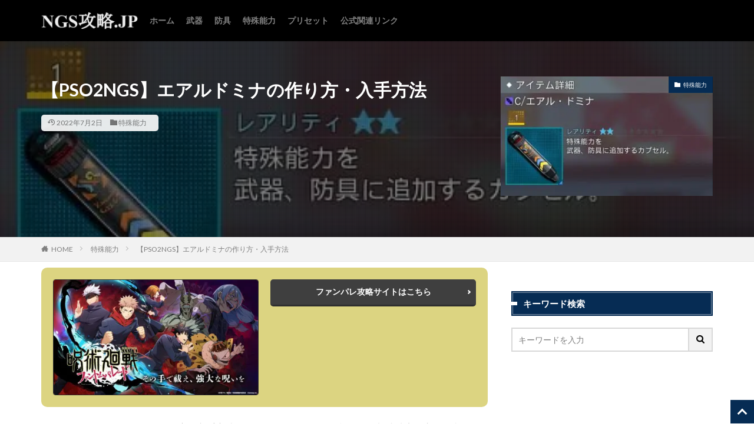

--- FILE ---
content_type: text/html; charset=UTF-8
request_url: https://pso2ngs.jp/op/eardomina/
body_size: 25115
content:

<!DOCTYPE html>

<html lang="ja" prefix="og: http://ogp.me/ns#" class="t-html 
">

<head prefix="og: http://ogp.me/ns# fb: http://ogp.me/ns/fb# article: http://ogp.me/ns/article#">
<meta charset="UTF-8">
<title>【PSO2NGS】エアルドミナの作り方・入手方法</title>
<meta name='robots' content='max-image-preview:large' />
<link rel='stylesheet' id='dashicons-css' href='https://pso2ngs.jp/wp-includes/css/dashicons.min.css?ver=6.4.7' type='text/css' media='all' />
<link rel='stylesheet' id='thickbox-css' href='https://pso2ngs.jp/wp-includes/js/thickbox/thickbox.css?ver=6.4.7' type='text/css' media='all' />
<link rel='stylesheet' id='wp-block-library-css' href='https://pso2ngs.jp/wp-includes/css/dist/block-library/style.min.css?ver=6.4.7' type='text/css' media='all' />
<style id='ctc-term-title-style-inline-css' type='text/css'>
.ctc-block-controls-dropdown .components-base-control__field{margin:0 !important}

</style>
<style id='ctc-copy-button-style-inline-css' type='text/css'>
.wp-block-ctc-copy-button{font-size:14px;line-height:normal;padding:8px 16px;border-width:1px;border-style:solid;border-color:inherit;border-radius:4px;cursor:pointer;display:inline-block}.ctc-copy-button-textarea{display:none !important}
</style>
<style id='ctc-copy-icon-style-inline-css' type='text/css'>
.wp-block-ctc-copy-icon .ctc-block-copy-icon{background:rgba(0,0,0,0);padding:0;margin:0;position:relative;cursor:pointer}.wp-block-ctc-copy-icon .ctc-block-copy-icon .check-icon{display:none}.wp-block-ctc-copy-icon .ctc-block-copy-icon svg{height:1em;width:1em}.wp-block-ctc-copy-icon .ctc-block-copy-icon::after{position:absolute;content:attr(aria-label);padding:.5em .75em;right:100%;color:#fff;background:#24292f;font-size:11px;border-radius:6px;line-height:1;right:100%;bottom:50%;margin-right:6px;-webkit-transform:translateY(50%);transform:translateY(50%)}.wp-block-ctc-copy-icon .ctc-block-copy-icon::before{content:"";top:50%;bottom:50%;left:-7px;margin-top:-6px;border:6px solid rgba(0,0,0,0);border-left-color:#24292f;position:absolute}.wp-block-ctc-copy-icon .ctc-block-copy-icon::after,.wp-block-ctc-copy-icon .ctc-block-copy-icon::before{opacity:0;visibility:hidden;-webkit-transition:opacity .2s ease-in-out,visibility .2s ease-in-out;transition:opacity .2s ease-in-out,visibility .2s ease-in-out}.wp-block-ctc-copy-icon .ctc-block-copy-icon.copied::after,.wp-block-ctc-copy-icon .ctc-block-copy-icon.copied::before{opacity:1;visibility:visible;-webkit-transition:opacity .2s ease-in-out,visibility .2s ease-in-out;transition:opacity .2s ease-in-out,visibility .2s ease-in-out}.wp-block-ctc-copy-icon .ctc-block-copy-icon.copied .check-icon{display:inline-block}.wp-block-ctc-copy-icon .ctc-block-copy-icon.copied .copy-icon{display:none !important}.ctc-copy-icon-textarea{display:none !important}
</style>
<style id='ctc-social-share-style-inline-css' type='text/css'>
.wp-block-ctc-social-share{display:-webkit-box;display:-ms-flexbox;display:flex;-webkit-box-align:center;-ms-flex-align:center;align-items:center;gap:8px}.wp-block-ctc-social-share svg{height:16px;width:16px}.wp-block-ctc-social-share a{display:-webkit-inline-box;display:-ms-inline-flexbox;display:inline-flex}.wp-block-ctc-social-share a:focus{outline:none}
</style>
<style id='classic-theme-styles-inline-css' type='text/css'>
/*! This file is auto-generated */
.wp-block-button__link{color:#fff;background-color:#32373c;border-radius:9999px;box-shadow:none;text-decoration:none;padding:calc(.667em + 2px) calc(1.333em + 2px);font-size:1.125em}.wp-block-file__button{background:#32373c;color:#fff;text-decoration:none}
</style>
<style id='global-styles-inline-css' type='text/css'>
body{--wp--preset--color--black: #000000;--wp--preset--color--cyan-bluish-gray: #abb8c3;--wp--preset--color--white: #ffffff;--wp--preset--color--pale-pink: #f78da7;--wp--preset--color--vivid-red: #cf2e2e;--wp--preset--color--luminous-vivid-orange: #ff6900;--wp--preset--color--luminous-vivid-amber: #fcb900;--wp--preset--color--light-green-cyan: #7bdcb5;--wp--preset--color--vivid-green-cyan: #00d084;--wp--preset--color--pale-cyan-blue: #8ed1fc;--wp--preset--color--vivid-cyan-blue: #0693e3;--wp--preset--color--vivid-purple: #9b51e0;--wp--preset--gradient--vivid-cyan-blue-to-vivid-purple: linear-gradient(135deg,rgba(6,147,227,1) 0%,rgb(155,81,224) 100%);--wp--preset--gradient--light-green-cyan-to-vivid-green-cyan: linear-gradient(135deg,rgb(122,220,180) 0%,rgb(0,208,130) 100%);--wp--preset--gradient--luminous-vivid-amber-to-luminous-vivid-orange: linear-gradient(135deg,rgba(252,185,0,1) 0%,rgba(255,105,0,1) 100%);--wp--preset--gradient--luminous-vivid-orange-to-vivid-red: linear-gradient(135deg,rgba(255,105,0,1) 0%,rgb(207,46,46) 100%);--wp--preset--gradient--very-light-gray-to-cyan-bluish-gray: linear-gradient(135deg,rgb(238,238,238) 0%,rgb(169,184,195) 100%);--wp--preset--gradient--cool-to-warm-spectrum: linear-gradient(135deg,rgb(74,234,220) 0%,rgb(151,120,209) 20%,rgb(207,42,186) 40%,rgb(238,44,130) 60%,rgb(251,105,98) 80%,rgb(254,248,76) 100%);--wp--preset--gradient--blush-light-purple: linear-gradient(135deg,rgb(255,206,236) 0%,rgb(152,150,240) 100%);--wp--preset--gradient--blush-bordeaux: linear-gradient(135deg,rgb(254,205,165) 0%,rgb(254,45,45) 50%,rgb(107,0,62) 100%);--wp--preset--gradient--luminous-dusk: linear-gradient(135deg,rgb(255,203,112) 0%,rgb(199,81,192) 50%,rgb(65,88,208) 100%);--wp--preset--gradient--pale-ocean: linear-gradient(135deg,rgb(255,245,203) 0%,rgb(182,227,212) 50%,rgb(51,167,181) 100%);--wp--preset--gradient--electric-grass: linear-gradient(135deg,rgb(202,248,128) 0%,rgb(113,206,126) 100%);--wp--preset--gradient--midnight: linear-gradient(135deg,rgb(2,3,129) 0%,rgb(40,116,252) 100%);--wp--preset--font-size--small: 13px;--wp--preset--font-size--medium: 20px;--wp--preset--font-size--large: 36px;--wp--preset--font-size--x-large: 42px;--wp--preset--spacing--20: 0.44rem;--wp--preset--spacing--30: 0.67rem;--wp--preset--spacing--40: 1rem;--wp--preset--spacing--50: 1.5rem;--wp--preset--spacing--60: 2.25rem;--wp--preset--spacing--70: 3.38rem;--wp--preset--spacing--80: 5.06rem;--wp--preset--shadow--natural: 6px 6px 9px rgba(0, 0, 0, 0.2);--wp--preset--shadow--deep: 12px 12px 50px rgba(0, 0, 0, 0.4);--wp--preset--shadow--sharp: 6px 6px 0px rgba(0, 0, 0, 0.2);--wp--preset--shadow--outlined: 6px 6px 0px -3px rgba(255, 255, 255, 1), 6px 6px rgba(0, 0, 0, 1);--wp--preset--shadow--crisp: 6px 6px 0px rgba(0, 0, 0, 1);}:where(.is-layout-flex){gap: 0.5em;}:where(.is-layout-grid){gap: 0.5em;}body .is-layout-flow > .alignleft{float: left;margin-inline-start: 0;margin-inline-end: 2em;}body .is-layout-flow > .alignright{float: right;margin-inline-start: 2em;margin-inline-end: 0;}body .is-layout-flow > .aligncenter{margin-left: auto !important;margin-right: auto !important;}body .is-layout-constrained > .alignleft{float: left;margin-inline-start: 0;margin-inline-end: 2em;}body .is-layout-constrained > .alignright{float: right;margin-inline-start: 2em;margin-inline-end: 0;}body .is-layout-constrained > .aligncenter{margin-left: auto !important;margin-right: auto !important;}body .is-layout-constrained > :where(:not(.alignleft):not(.alignright):not(.alignfull)){max-width: var(--wp--style--global--content-size);margin-left: auto !important;margin-right: auto !important;}body .is-layout-constrained > .alignwide{max-width: var(--wp--style--global--wide-size);}body .is-layout-flex{display: flex;}body .is-layout-flex{flex-wrap: wrap;align-items: center;}body .is-layout-flex > *{margin: 0;}body .is-layout-grid{display: grid;}body .is-layout-grid > *{margin: 0;}:where(.wp-block-columns.is-layout-flex){gap: 2em;}:where(.wp-block-columns.is-layout-grid){gap: 2em;}:where(.wp-block-post-template.is-layout-flex){gap: 1.25em;}:where(.wp-block-post-template.is-layout-grid){gap: 1.25em;}.has-black-color{color: var(--wp--preset--color--black) !important;}.has-cyan-bluish-gray-color{color: var(--wp--preset--color--cyan-bluish-gray) !important;}.has-white-color{color: var(--wp--preset--color--white) !important;}.has-pale-pink-color{color: var(--wp--preset--color--pale-pink) !important;}.has-vivid-red-color{color: var(--wp--preset--color--vivid-red) !important;}.has-luminous-vivid-orange-color{color: var(--wp--preset--color--luminous-vivid-orange) !important;}.has-luminous-vivid-amber-color{color: var(--wp--preset--color--luminous-vivid-amber) !important;}.has-light-green-cyan-color{color: var(--wp--preset--color--light-green-cyan) !important;}.has-vivid-green-cyan-color{color: var(--wp--preset--color--vivid-green-cyan) !important;}.has-pale-cyan-blue-color{color: var(--wp--preset--color--pale-cyan-blue) !important;}.has-vivid-cyan-blue-color{color: var(--wp--preset--color--vivid-cyan-blue) !important;}.has-vivid-purple-color{color: var(--wp--preset--color--vivid-purple) !important;}.has-black-background-color{background-color: var(--wp--preset--color--black) !important;}.has-cyan-bluish-gray-background-color{background-color: var(--wp--preset--color--cyan-bluish-gray) !important;}.has-white-background-color{background-color: var(--wp--preset--color--white) !important;}.has-pale-pink-background-color{background-color: var(--wp--preset--color--pale-pink) !important;}.has-vivid-red-background-color{background-color: var(--wp--preset--color--vivid-red) !important;}.has-luminous-vivid-orange-background-color{background-color: var(--wp--preset--color--luminous-vivid-orange) !important;}.has-luminous-vivid-amber-background-color{background-color: var(--wp--preset--color--luminous-vivid-amber) !important;}.has-light-green-cyan-background-color{background-color: var(--wp--preset--color--light-green-cyan) !important;}.has-vivid-green-cyan-background-color{background-color: var(--wp--preset--color--vivid-green-cyan) !important;}.has-pale-cyan-blue-background-color{background-color: var(--wp--preset--color--pale-cyan-blue) !important;}.has-vivid-cyan-blue-background-color{background-color: var(--wp--preset--color--vivid-cyan-blue) !important;}.has-vivid-purple-background-color{background-color: var(--wp--preset--color--vivid-purple) !important;}.has-black-border-color{border-color: var(--wp--preset--color--black) !important;}.has-cyan-bluish-gray-border-color{border-color: var(--wp--preset--color--cyan-bluish-gray) !important;}.has-white-border-color{border-color: var(--wp--preset--color--white) !important;}.has-pale-pink-border-color{border-color: var(--wp--preset--color--pale-pink) !important;}.has-vivid-red-border-color{border-color: var(--wp--preset--color--vivid-red) !important;}.has-luminous-vivid-orange-border-color{border-color: var(--wp--preset--color--luminous-vivid-orange) !important;}.has-luminous-vivid-amber-border-color{border-color: var(--wp--preset--color--luminous-vivid-amber) !important;}.has-light-green-cyan-border-color{border-color: var(--wp--preset--color--light-green-cyan) !important;}.has-vivid-green-cyan-border-color{border-color: var(--wp--preset--color--vivid-green-cyan) !important;}.has-pale-cyan-blue-border-color{border-color: var(--wp--preset--color--pale-cyan-blue) !important;}.has-vivid-cyan-blue-border-color{border-color: var(--wp--preset--color--vivid-cyan-blue) !important;}.has-vivid-purple-border-color{border-color: var(--wp--preset--color--vivid-purple) !important;}.has-vivid-cyan-blue-to-vivid-purple-gradient-background{background: var(--wp--preset--gradient--vivid-cyan-blue-to-vivid-purple) !important;}.has-light-green-cyan-to-vivid-green-cyan-gradient-background{background: var(--wp--preset--gradient--light-green-cyan-to-vivid-green-cyan) !important;}.has-luminous-vivid-amber-to-luminous-vivid-orange-gradient-background{background: var(--wp--preset--gradient--luminous-vivid-amber-to-luminous-vivid-orange) !important;}.has-luminous-vivid-orange-to-vivid-red-gradient-background{background: var(--wp--preset--gradient--luminous-vivid-orange-to-vivid-red) !important;}.has-very-light-gray-to-cyan-bluish-gray-gradient-background{background: var(--wp--preset--gradient--very-light-gray-to-cyan-bluish-gray) !important;}.has-cool-to-warm-spectrum-gradient-background{background: var(--wp--preset--gradient--cool-to-warm-spectrum) !important;}.has-blush-light-purple-gradient-background{background: var(--wp--preset--gradient--blush-light-purple) !important;}.has-blush-bordeaux-gradient-background{background: var(--wp--preset--gradient--blush-bordeaux) !important;}.has-luminous-dusk-gradient-background{background: var(--wp--preset--gradient--luminous-dusk) !important;}.has-pale-ocean-gradient-background{background: var(--wp--preset--gradient--pale-ocean) !important;}.has-electric-grass-gradient-background{background: var(--wp--preset--gradient--electric-grass) !important;}.has-midnight-gradient-background{background: var(--wp--preset--gradient--midnight) !important;}.has-small-font-size{font-size: var(--wp--preset--font-size--small) !important;}.has-medium-font-size{font-size: var(--wp--preset--font-size--medium) !important;}.has-large-font-size{font-size: var(--wp--preset--font-size--large) !important;}.has-x-large-font-size{font-size: var(--wp--preset--font-size--x-large) !important;}
.wp-block-navigation a:where(:not(.wp-element-button)){color: inherit;}
:where(.wp-block-post-template.is-layout-flex){gap: 1.25em;}:where(.wp-block-post-template.is-layout-grid){gap: 1.25em;}
:where(.wp-block-columns.is-layout-flex){gap: 2em;}:where(.wp-block-columns.is-layout-grid){gap: 2em;}
.wp-block-pullquote{font-size: 1.5em;line-height: 1.6;}
</style>
<link rel='stylesheet' id='copy-the-code-css' href='https://pso2ngs.jp/wp-content/plugins/copy-the-code/assets/css/copy-the-code.css?ver=4.0.3' type='text/css' media='all' />
<link rel='stylesheet' id='ctc-copy-inline-css' href='https://pso2ngs.jp/wp-content/plugins/copy-the-code/assets/css/copy-inline.css?ver=4.0.3' type='text/css' media='all' />
<link rel='stylesheet' id='tablepress-columnfilterwidgets-css-css' href='https://pso2ngs.jp/wp-content/plugins/tablepress-datatables-column-filter-widgets/css/ColumnFilterWidgets.min.css?ver=1.2' type='text/css' media='all' />
<link rel='stylesheet' id='ez-toc-css' href='https://pso2ngs.jp/wp-content/plugins/easy-table-of-contents/assets/css/screen.min.css?ver=2.0.69.1' type='text/css' media='all' />
<style id='ez-toc-inline-css' type='text/css'>
div#ez-toc-container .ez-toc-title {font-size: 120%;}div#ez-toc-container .ez-toc-title {font-weight: 500;}div#ez-toc-container ul li {font-size: 95%;}div#ez-toc-container ul li {font-weight: 500;}div#ez-toc-container nav ul ul li {font-size: 90%;}div#ez-toc-container {width: 100%;}
</style>
<link rel='stylesheet' id='fancybox-css' href='https://pso2ngs.jp/wp-content/plugins/easy-fancybox/fancybox/1.5.4/jquery.fancybox.min.css?ver=6.4.7' type='text/css' media='screen' />
<link rel='stylesheet' id='tablepress-default-css' href='https://pso2ngs.jp/wp-content/tablepress-combined.min.css?ver=52' type='text/css' media='all' />
<link rel='stylesheet' id='pochipp-front-css' href='https://pso2ngs.jp/wp-content/plugins/pochipp/dist/css/style.css?ver=1.15.0' type='text/css' media='all' />
<script type="text/javascript" src="https://pso2ngs.jp/wp-includes/js/jquery/jquery.min.js?ver=3.7.1" id="jquery-core-js"></script>
<script type="text/javascript" src="https://pso2ngs.jp/wp-includes/js/jquery/jquery-migrate.min.js?ver=3.4.1" id="jquery-migrate-js"></script>
<link rel="https://api.w.org/" href="https://pso2ngs.jp/wp-json/" /><link rel="alternate" type="application/json" href="https://pso2ngs.jp/wp-json/wp/v2/posts/4109" /><link rel="alternate" type="application/json+oembed" href="https://pso2ngs.jp/wp-json/oembed/1.0/embed?url=https%3A%2F%2Fpso2ngs.jp%2Fop%2Feardomina%2F" />
<link rel="alternate" type="text/xml+oembed" href="https://pso2ngs.jp/wp-json/oembed/1.0/embed?url=https%3A%2F%2Fpso2ngs.jp%2Fop%2Feardomina%2F&#038;format=xml" />
                <script>
                    var ajaxUrl = 'https://pso2ngs.jp/wp-admin/admin-ajax.php';
                </script>
        <!-- Pochipp -->
<style id="pchpp_custom_style">:root{--pchpp-color-inline: #069A8E;--pchpp-color-custom: #5ca250;--pchpp-color-custom-2: #8e59e4;--pchpp-color-amazon: #f99a0c;--pchpp-color-rakuten: #e0423c;--pchpp-color-yahoo: #438ee8;--pchpp-color-mercari: #3c3c3c;--pchpp-inline-bg-color: var(--pchpp-color-inline);--pchpp-inline-txt-color: #fff;--pchpp-inline-shadow: 0 1px 4px -1px rgba(0, 0, 0, 0.2);--pchpp-inline-radius: 0px;--pchpp-inline-width: auto;}</style>
<script id="pchpp_vars">window.pchppVars = {};window.pchppVars.ajaxUrl = "https://pso2ngs.jp/wp-admin/admin-ajax.php";window.pchppVars.ajaxNonce = "847c08133a";</script>

<!-- / Pochipp -->
<link class="css-async" rel href="https://pso2ngs.jp/wp-content/themes/the-thor/css/icon.min.css">
<link class="css-async" rel href="https://fonts.googleapis.com/css?family=Lato:100,300,400,700,900">
<link class="css-async" rel href="https://fonts.googleapis.com/css?family=Fjalla+One">
<link class="css-async" rel href="https://fonts.googleapis.com/css?family=Noto+Sans+JP:100,200,300,400,500,600,700,800,900">
<link rel="stylesheet" href="https://pso2ngs.jp/wp-content/themes/the-thor/style.min.css">
<link rel="stylesheet" href="https://pso2ngs.jp/wp-content/themes/the-thor-child/style-user.css?1657075621">
<link rel="canonical" href="https://pso2ngs.jp/op/eardomina/" />
<script src="https://ajax.googleapis.com/ajax/libs/jquery/1.12.4/jquery.min.js"></script>
<meta http-equiv="X-UA-Compatible" content="IE=edge">
<meta name="viewport" content="width=device-width, initial-scale=1, viewport-fit=cover"/>
<style>
.widget.widget_nav_menu ul.menu{border-color: rgba(6,44,84,0.15);}.widget.widget_nav_menu ul.menu li{border-color: rgba(6,44,84,0.75);}.widget.widget_nav_menu ul.menu .sub-menu li{border-color: rgba(6,44,84,0.15);}.widget.widget_nav_menu ul.menu .sub-menu li .sub-menu li:first-child{border-color: rgba(6,44,84,0.15);}.widget.widget_nav_menu ul.menu li a:hover{background-color: rgba(6,44,84,0.75);}.widget.widget_nav_menu ul.menu .current-menu-item > a{background-color: rgba(6,44,84,0.75);}.widget.widget_nav_menu ul.menu li .sub-menu li a:before {color:#062c54;}.widget.widget_nav_menu ul.menu li a{background-color:#062c54;}.widget.widget_nav_menu ul.menu .sub-menu a:hover{color:#062c54;}.widget.widget_nav_menu ul.menu .sub-menu .current-menu-item a{color:#062c54;}.widget.widget_categories ul{border-color: rgba(6,44,84,0.15);}.widget.widget_categories ul li{border-color: rgba(6,44,84,0.75);}.widget.widget_categories ul .children li{border-color: rgba(6,44,84,0.15);}.widget.widget_categories ul .children li .children li:first-child{border-color: rgba(6,44,84,0.15);}.widget.widget_categories ul li a:hover{background-color: rgba(6,44,84,0.75);}.widget.widget_categories ul .current-menu-item > a{background-color: rgba(6,44,84,0.75);}.widget.widget_categories ul li .children li a:before {color:#062c54;}.widget.widget_categories ul li a{background-color:#062c54;}.widget.widget_categories ul .children a:hover{color:#062c54;}.widget.widget_categories ul .children .current-menu-item a{color:#062c54;}.widgetSearch__input:hover{border-color:#062c54;}.widgetCatTitle{background-color:#062c54;}.widgetCatTitle__inner{background-color:#062c54;}.widgetSearch__submit:hover{background-color:#062c54;}.widgetProfile__sns{background-color:#062c54;}.widget.widget_calendar .calendar_wrap tbody a:hover{background-color:#062c54;}.widget ul li a:hover{color:#062c54;}.widget.widget_rss .rsswidget:hover{color:#062c54;}.widget.widget_tag_cloud a:hover{background-color:#062c54;}.widget select:hover{border-color:#062c54;}.widgetSearch__checkLabel:hover:after{border-color:#062c54;}.widgetSearch__check:checked .widgetSearch__checkLabel:before, .widgetSearch__check:checked + .widgetSearch__checkLabel:before{border-color:#062c54;}.widgetTab__item.current{border-top-color:#062c54;}.widgetTab__item:hover{border-top-color:#062c54;}.searchHead__title{background-color:#062c54;}.searchHead__submit:hover{color:#062c54;}.menuBtn__close:hover{color:#062c54;}.menuBtn__link:hover{color:#062c54;}@media only screen and (min-width: 992px){.menuBtn__link {background-color:#062c54;}}.t-headerCenter .menuBtn__link:hover{color:#062c54;}.searchBtn__close:hover{color:#062c54;}.searchBtn__link:hover{color:#062c54;}.breadcrumb__item a:hover{color:#062c54;}.pager__item{color:#062c54;}.pager__item:hover, .pager__item-current{background-color:#062c54; color:#fff;}.page-numbers{color:#062c54;}.page-numbers:hover, .page-numbers.current{background-color:#062c54; color:#fff;}.pagePager__item{color:#062c54;}.pagePager__item:hover, .pagePager__item-current{background-color:#062c54; color:#fff;}.heading a:hover{color:#062c54;}.eyecatch__cat{background-color:#062c54;}.the__category{background-color:#062c54;}.dateList__item a:hover{color:#062c54;}.controllerFooter__item:last-child{background-color:#062c54;}.controllerFooter__close{background-color:#062c54;}.bottomFooter__topBtn{background-color:#062c54;}.mask-color{background-color:#062c54;}.mask-colorgray{background-color:#062c54;}.pickup3__item{background-color:#062c54;}.categoryBox__title{color:#062c54;}.comments__list .comment-meta{background-color:#062c54;}.comment-respond .submit{background-color:#062c54;}.prevNext__pop{background-color:#062c54;}.swiper-pagination-bullet-active{background-color:#062c54;}.swiper-slider .swiper-button-next, .swiper-slider .swiper-container-rtl .swiper-button-prev, .swiper-slider .swiper-button-prev, .swiper-slider .swiper-container-rtl .swiper-button-next	{background-color:#062c54;}body{background:#ffffff;}.t-headerColor .l-header{background-color:#000000;}.t-headerColor .globalNavi::before{background: -webkit-gradient(linear,left top,right top,color-stop(0%,rgba(255,255,255,0)),color-stop(100%,#000000));}.t-headerColor .subNavi__link-pickup:hover{color:#000000;}.snsFooter{background-color:#062c54}.widget-main .heading.heading-widget{background-color:#062c54}.widget-main .heading.heading-widgetsimple{background-color:#062c54}.widget-main .heading.heading-widgetsimplewide{background-color:#062c54}.widget-main .heading.heading-widgetwide{background-color:#062c54}.widget-main .heading.heading-widgetbottom:before{border-color:#062c54}.widget-main .heading.heading-widgetborder{border-color:#062c54}.widget-main .heading.heading-widgetborder::before,.widget-main .heading.heading-widgetborder::after{background-color:#062c54}.widget-side .heading.heading-widget{background-color:#062c54}.widget-side .heading.heading-widgetsimple{background-color:#062c54}.widget-side .heading.heading-widgetsimplewide{background-color:#062c54}.widget-side .heading.heading-widgetwide{background-color:#062c54}.widget-side .heading.heading-widgetbottom:before{border-color:#062c54}.widget-side .heading.heading-widgetborder{border-color:#062c54}.widget-side .heading.heading-widgetborder::before,.widget-side .heading.heading-widgetborder::after{background-color:#062c54}.widget-foot .heading.heading-widget{background-color:#062c54}.widget-foot .heading.heading-widgetsimple{background-color:#062c54}.widget-foot .heading.heading-widgetsimplewide{background-color:#062c54}.widget-foot .heading.heading-widgetwide{background-color:#062c54}.widget-foot .heading.heading-widgetbottom:before{border-color:#062c54}.widget-foot .heading.heading-widgetborder{border-color:#062c54}.widget-foot .heading.heading-widgetborder::before,.widget-foot .heading.heading-widgetborder::after{background-color:#062c54}.widget-menu .heading.heading-widget{background-color:#062c54}.widget-menu .heading.heading-widgetsimple{background-color:#062c54}.widget-menu .heading.heading-widgetsimplewide{background-color:#062c54}.widget-menu .heading.heading-widgetwide{background-color:#062c54}.widget-menu .heading.heading-widgetbottom:before{border-color:#062c54}.widget-menu .heading.heading-widgetborder{border-color:#062c54}.widget-menu .heading.heading-widgetborder::before,.widget-menu .heading.heading-widgetborder::after{background-color:#062c54}.still{height: 200px;}@media only screen and (min-width: 768px){.still {height: 430px;}}.still.still-movie .still__box{background-image:url(https://pso2ngs.jp/wp-content/uploads/2021/04/a76d8a74f6da21c6537614da6d231c5f-768x384.jpg);}@media only screen and (min-width: 768px){.still.still-movie .still__box{background-image:url(https://pso2ngs.jp/wp-content/uploads/2021/04/a76d8a74f6da21c6537614da6d231c5f.jpg);}}.rankingBox__bg{background-color:#062c54}.the__ribbon{background-color:#dd9933}.the__ribbon:after{border-left-color:#dd9933; border-right-color:#dd9933}.content .afTagBox__btnDetail{background-color:#1e73be;}.widget .widgetAfTag__btnDetail{background-color:#1e73be;}.content .afTagBox__btnAf{background-color:#1e73be;}.widget .widgetAfTag__btnAf{background-color:#1e73be;}.content a{color:#1e73be;}.phrase a{color:#1e73be;}.content .sitemap li a:hover{color:#1e73be;}.content h2 a:hover,.content h3 a:hover,.content h4 a:hover,.content h5 a:hover{color:#1e73be;}.content ul.menu li a:hover{color:#1e73be;}.content .es-LiconBox:before{background-color:#a83f3f;}.content .es-LiconCircle:before{background-color:#a83f3f;}.content .es-BTiconBox:before{background-color:#a83f3f;}.content .es-BTiconCircle:before{background-color:#a83f3f;}.content .es-BiconObi{border-color:#a83f3f;}.content .es-BiconCorner:before{background-color:#a83f3f;}.content .es-BiconCircle:before{background-color:#a83f3f;}.content .es-BmarkHatena::before{background-color:#005293;}.content .es-BmarkExcl::before{background-color:#b60105;}.content .es-BmarkQ::before{background-color:#005293;}.content .es-BmarkQ::after{border-top-color:#005293;}.content .es-BmarkA::before{color:#b60105;}.content .es-BsubTradi::before{color:#ffffff;background-color:#b60105;border-color:#b60105;}.btn__link-primary{color:#ffffff; background-color:#3f3f3f;}.content .btn__link-primary{color:#ffffff; background-color:#3f3f3f;}.searchBtn__contentInner .btn__link-search{color:#ffffff; background-color:#3f3f3f;}.btn__link-secondary{color:#ffffff; background-color:#3f3f3f;}.content .btn__link-secondary{color:#ffffff; background-color:#3f3f3f;}.btn__link-search{color:#ffffff; background-color:#3f3f3f;}.btn__link-normal{color:#3f3f3f;}.content .btn__link-normal{color:#3f3f3f;}.btn__link-normal:hover{background-color:#3f3f3f;}.content .btn__link-normal:hover{background-color:#3f3f3f;}.comments__list .comment-reply-link{color:#3f3f3f;}.comments__list .comment-reply-link:hover{background-color:#3f3f3f;}@media only screen and (min-width: 992px){.subNavi__link-pickup{color:#3f3f3f;}}@media only screen and (min-width: 992px){.subNavi__link-pickup:hover{background-color:#3f3f3f;}}.partsH2-23 h2{color:#ffffff; background-color:#000000; border-color:#1e73be;}.partsH3-21 h3{color:#191919; background-color:#f2f2f2;}.partsH4-6 h4{color:#191919;}.partsH4-6 h4::before{border-bottom-color:#1e73be;}.partsH4-6 h4::after{border-color:#1e73be;}.partsH5-61 h5{color:#191919;}.partsH5-61 h5::after{background-color:#f2f2f2;}.content ul > li::before{color:#a83f3f;}.content ul{color:#191919;}.content ol > li::before{color:#a83f3f; border-color:#a83f3f;}.content ol > li > ol > li::before{background-color:#a83f3f; border-color:#a83f3f;}.content ol > li > ol > li > ol > li::before{color:#a83f3f; border-color:#a83f3f;}.content ol{color:#191919;}.content .balloon .balloon__text{color:#191919; background-color:#f2f2f2;}.content .balloon .balloon__text-left:before{border-left-color:#f2f2f2;}.content .balloon .balloon__text-right:before{border-right-color:#f2f2f2;}.content .balloon-boder .balloon__text{color:#191919; background-color:#ffffff;  border-color:#d8d8d8;}.content .balloon-boder .balloon__text-left:before{border-left-color:#d8d8d8;}.content .balloon-boder .balloon__text-left:after{border-left-color:#ffffff;}.content .balloon-boder .balloon__text-right:before{border-right-color:#d8d8d8;}.content .balloon-boder .balloon__text-right:after{border-right-color:#ffffff;}.content blockquote{color:#191919; background-color:#f2f2f2;}.content blockquote::before{color:#d8d8d8;}.content table{color:#191919; border-top-color:#E5E5E5; border-left-color:#E5E5E5;}.content table th{background:#7f7f7f; color:#ffffff; ;border-right-color:#E5E5E5; border-bottom-color:#E5E5E5;}.content table td{background:#ffffff; ;border-right-color:#E5E5E5; border-bottom-color:#E5E5E5;}.content table tr:nth-child(odd) td{background-color:#ffffff;}
</style>
<noscript><style>.lazyload[data-src]{display:none !important;}</style></noscript><style>.lazyload{background-image:none !important;}.lazyload:before{background-image:none !important;}</style><link rel="icon" href="https://pso2ngs.jp/wp-content/uploads/2021/06/cropped-7e8bae7dd5d03ec62bf7e8760766e5fa-1-32x32.jpg" sizes="32x32" />
<link rel="icon" href="https://pso2ngs.jp/wp-content/uploads/2021/06/cropped-7e8bae7dd5d03ec62bf7e8760766e5fa-1-192x192.jpg" sizes="192x192" />
<link rel="apple-touch-icon" href="https://pso2ngs.jp/wp-content/uploads/2021/06/cropped-7e8bae7dd5d03ec62bf7e8760766e5fa-1-180x180.jpg" />
<meta name="msapplication-TileImage" content="https://pso2ngs.jp/wp-content/uploads/2021/06/cropped-7e8bae7dd5d03ec62bf7e8760766e5fa-1-270x270.jpg" />
		<style type="text/css" id="wp-custom-css">
			/*TOP上寄せ*/
.still__img {
    object-position: top;
}		</style>
		<!– Global site tag (gtag.js) – Google Analytics –>
<script async src='https://www.googletagmanager.com/gtag/js?id=G-W3YVXFGNN1'></script>
<script>
    window.dataLayer = window.dataLayer || [];
    function gtag(){dataLayer.push(arguments);}
    gtag('js', new Date());
    
    gtag('config', 'G-W3YVXFGNN1');
</script>
<!– /Global site tag (gtag.js) – Google Analytics –>
<meta name="description" content="PSO2NGSのリテナドミナの作り方・入手方法を紹介。エアルドミナの効果や追加成功率、交換に必要なエアルノートの入手場所をまとめています。">
<meta property="og:site_name" content="PSO2NGS攻略情報まとめ" />
<meta property="og:type" content="article" />
<meta property="og:title" content="【PSO2NGS】エアルドミナの作り方・入手方法" />
<meta property="og:description" content="PSO2NGSのリテナドミナの作り方・入手方法を紹介。エアルドミナの効果や追加成功率、交換に必要なエアルノートの入手場所をまとめています。" />
<meta property="og:url" content="https://pso2ngs.jp/op/eardomina/" />
<meta property="og:image" content="https://pso2ngs.jp/wp-content/uploads/2021/08/ea1a9070dbf5bf1ee5ccd65765069db6.jpg" />
<meta name="twitter:card" content="summary_large_image" />

<script async src="https://pagead2.googlesyndication.com/pagead/js/adsbygoogle.js?client=ca-pub-7569019582987710"
     crossorigin="anonymous"></script>
</head>
<body class=" t-logoSp t-logoPc t-headerColor t-footerFixed" id="top">
    <header class="l-header"> <div class="container container-header"><p class="siteTitle"><a class="siteTitle__link" href="https://pso2ngs.jp"><img class="siteTitle__logo lazyload" src="[data-uri]" alt="PSO2NGS攻略情報まとめ" width="688" height="126"  data-src="https://pso2ngs.jp/wp-content/uploads/2021/06/386b273197b3095efc3f570c8a55ab70.jpg" decoding="async" data-eio-rwidth="688" data-eio-rheight="126"><noscript><img class="siteTitle__logo" src="https://pso2ngs.jp/wp-content/uploads/2021/06/386b273197b3095efc3f570c8a55ab70.jpg" alt="PSO2NGS攻略情報まとめ" width="688" height="126"  data-eio="l"></noscript>  </a></p><nav class="globalNavi"><div class="globalNavi__inner"><ul class="globalNavi__list"><li id="menu-item-184" class="menu-item menu-item-type-custom menu-item-object-custom menu-item-184"><a href="/">ホーム</a></li><li id="menu-item-1607" class="menu-item menu-item-type-post_type menu-item-object-post menu-item-1607"><a href="https://pso2ngs.jp/weapon/buki-list/">武器</a></li><li id="menu-item-1608" class="menu-item menu-item-type-post_type menu-item-object-post menu-item-1608"><a href="https://pso2ngs.jp/unit/list/">防具</a></li><li id="menu-item-2498" class="menu-item menu-item-type-post_type menu-item-object-post menu-item-2498"><a href="https://pso2ngs.jp/op/option-list/">特殊能力</a></li><li id="menu-item-1609" class="menu-item menu-item-type-post_type menu-item-object-post menu-item-1609"><a href="https://pso2ngs.jp/beginner/preset/">プリセット</a></li><li id="menu-item-796" class="menu-item menu-item-type-post_type menu-item-object-post menu-item-796"><a href="https://pso2ngs.jp/beginner/official-link/">公式関連リンク</a></li></ul></div></nav><nav class="subNavi"> </nav><div class="menuBtn u-none-pc">  <input class="menuBtn__checkbox" id="menuBtn-checkbox" type="checkbox">  <label class="menuBtn__link menuBtn__link-text icon-menu" for="menuBtn-checkbox"></label>  <label class="menuBtn__unshown" for="menuBtn-checkbox"></label>  <div class="menuBtn__content"> <div class="menuBtn__scroll"><label class="menuBtn__close" for="menuBtn-checkbox"><i class="icon-close"></i>CLOSE</label><div class="menuBtn__contentInner"><aside class="widget widget-menu widget_search"><h2 class="heading heading-widgetwide">サイト内検索</h2><form class="widgetSearch__flex" method="get" action="https://pso2ngs.jp" target="_top">  <input class="widgetSearch__input" type="text" maxlength="50" name="s" placeholder="キーワードを入力" value="">  <button class="widgetSearch__submit icon-search" type="submit" value="search"></button></form></aside><aside class="widget widget-menu widget_fit_tabcontentsitem_class"><h2 class="heading heading-widgetwide">NGS攻略メニュー</h2><div class="widgetTab content partsH2-23 partsH3-21 partsH4-6 partsH5-61"><div class="widgetTab__menu"><span class="widgetTab__item current">クイックアクセス</span></div><div class="widgetTab__content current"><table style="border-collapse: collapse;"><tbody><tr><td style="text-align: center;"><a href="https://pso2ngs.jp/news/update/">アップデート情報</a></td><td style="text-align: center;"><a href="https://pso2ngs.jp/news/official-live/">公式生放送の内容</a></td></tr><tr><td style="text-align: center;"><a href="https://pso2ngs.jp/news/new-list/">最新装備</a></td><td style="text-align: center;"><a href="https://pso2ngs.jp/event/scratch/">最新スクラッチ</a></td></tr><tr><td style="text-align: center;"><a href="https://pso2ngs.jp/beginner/saiyou-buki/">最強武器</a></td><td style="text-align: center;"><a href="https://pso2ngs.jp/beginner/saikyou-bougu/">最強防具</a></td></tr><tr><td style="text-align: center;"><a href="https://pso2ngs.jp/weapon/buki-list/">武器一覧</a></td><td style="text-align: center;"><a href="https://pso2ngs.jp/unit/list/">防具一覧</a></td></tr><tr><td style="text-align: center;"><a href="https://pso2ngs.jp/beginner/bukimeisai-list/">武器迷彩一覧</a></td><td style="text-align: center;"><a href="https://pso2ngs.jp/beginner/mug-list/">マグ一覧</a></td></tr><tr><td style="text-align: center;"><a href="https://pso2ngs.jp/op/option-list/">特殊能力一覧</a></td><td style="text-align: center;"><a href="https://pso2ngs.jp/op/capsule-trade/">カプセル交換リスト</a></td></tr><tr><td style="text-align: center;"><a href="https://pso2ngs.jp/beginner/dread/">老練エネミーの場所</a></td><td style="text-align: center;"><a href="https://pso2ngs.jp/beginner/gigantics/">絶望エネミーの場所</a></td></tr></tbody></table></div></div></aside><aside class="widget widget-menu widget_fit_tabcontentsitem_class"><div class="widgetTab content partsH2-23 partsH3-21 partsH4-6 partsH5-61"><div class="widgetTab__menu"><span class="widgetTab__item current">マップ</span><span class="widgetTab__item">ギャザリング</span></div><div class="widgetTab__content current"><table style="border-collapse: collapse;"><tbody><tr><th style="text-align: center;" colspan="2">リージョン</th></tr><tr><td style="text-align: center;"><a href="https://pso2ngs.jp/area/aerio/">エアリオ</a></td><td style="text-align: center;"><a href="https://pso2ngs.jp/area/retem/">リテム</a></td></tr><tr><td style="text-align: center;"><a href="https://pso2ngs.jp/area/kouvaris/">クヴァリス</a></td><td style="text-align: center;">&#8211;</td></tr></tbody></table><table style="border-collapse: collapse;"><tbody><tr><th style="text-align: center;" colspan="2">マップ</th></tr><tr><td style="text-align: center;"><a href="https://pso2ngs.jp/beginner/world/">ワールドマップ</a></td><td style="text-align: center;"> </td></tr><tr><td style="text-align: center;"><a href="https://pso2ngs.jp/area/sentouryoku-list/">戦闘力別エリア一覧</a></td><td style="text-align: center;"><a href="https://pso2ngs.jp/quest/battle-dear/">バトルディアの場所</a></td></tr></tbody></table><table><tbody><tr><th style="text-align: center;" colspan="4">施設の場所</th></tr><tr><td style="text-align: center;"><a href="https://pso2ngs.jp/beginner/require-device/"><img decoding="async" class="aligncenter no-lazy lazyload" src="[data-uri]" alt="リューカーデバイス" width="40" height="40" data-src="https://pso2ngs.jp/wp-content/uploads/2021/06/5cdc8412402f6b0eb2547178b9d48b7c.jpg" data-eio-rwidth="50" data-eio-rheight="50" /><noscript><img decoding="async" class="aligncenter no-lazy" src="https://pso2ngs.jp/wp-content/uploads/2021/06/5cdc8412402f6b0eb2547178b9d48b7c.jpg" alt="リューカーデバイス" width="40" height="40" data-eio="l" /></noscript>デバイス</a></td><td style="text-align: center;"><a href="https://pso2ngs.jp/beginner/cocoon/"><img decoding="async" class="aligncenter no-lazy lazyload" src="[data-uri]" alt="コクーン" width="40" height="40" data-src="https://pso2ngs.jp/wp-content/uploads/2021/06/fe18cdb874029e619d7466f54dc3ea6e-1.jpg" data-eio-rwidth="50" data-eio-rheight="50" /><noscript><img decoding="async" class="aligncenter no-lazy" src="https://pso2ngs.jp/wp-content/uploads/2021/06/fe18cdb874029e619d7466f54dc3ea6e-1.jpg" alt="コクーン" width="40" height="40" data-eio="l" /></noscript>コクーン</a></td><td style="text-align: center;"><a href="https://pso2ngs.jp/beginner/tower/"><img decoding="async" class="aligncenter no-lazy lazyload" src="[data-uri]" alt="タワー" width="40" height="40" data-src="https://pso2ngs.jp/wp-content/uploads/2021/06/e5bcf5060a347cbe344b58d5bdefd5d1-1.jpg" data-eio-rwidth="50" data-eio-rheight="50" /><noscript><img decoding="async" class="aligncenter no-lazy" src="https://pso2ngs.jp/wp-content/uploads/2021/06/e5bcf5060a347cbe344b58d5bdefd5d1-1.jpg" alt="タワー" width="40" height="40" data-eio="l" /></noscript>タワー</a></td><td style="text-align: center;"><a href="https://pso2ngs.jp/beginner/region-mag/"><img decoding="async" class="aligncenter no-lazy lazyload" src="[data-uri]" alt="リージョンマグ" width="40" height="40" data-src="https://pso2ngs.jp/wp-content/uploads/2021/06/6e5f59d54e728cc1e6b5554eb8e37d78-2.jpg" data-eio-rwidth="50" data-eio-rheight="50" /><noscript><img decoding="async" class="aligncenter no-lazy" src="https://pso2ngs.jp/wp-content/uploads/2021/06/6e5f59d54e728cc1e6b5554eb8e37d78-2.jpg" alt="リージョンマグ" width="40" height="40" data-eio="l" /></noscript>マグ</a></td></tr></tbody></table></div><div class="widgetTab__content"><table><tbody><tr><th style="text-align: center;" colspan="2">ギャザリング</th></tr><tr><td style="text-align: center;"><a href="https://pso2ngs.jp/gathering/material/">ギャザリング素材</a></td><td style="text-align: center;"><a href="https://pso2ngs.jp/gathering/stone/">鉱石の場所</a></td></tr><tr><td style="text-align: center;"><a href="https://pso2ngs.jp/gathering/redcontainer/">赤コンテナの場所</a></td><td style="text-align: center;"><a href="https://pso2ngs.jp/gathering/akahakobougu/">赤箱防具の場所</a></td></tr></tbody></table><table style="border-collapse: collapse;"><tbody><tr><th style="text-align: center;" colspan="3">素材集め</th></tr><tr><td style="text-align: center;"><a href="https://pso2ngs.jp/gathering/tedorasite/"><img decoding="async" class="no-lazy aligncenter lazyload" src="[data-uri]" alt="テドラサイト" width="40" height="40" data-src="https://pso2ngs.jp/wp-content/uploads/2021/06/c7b45d161a4fa95b227b8f3e4881d434-80x80.jpg" data-eio-rwidth="80" data-eio-rheight="80" /><noscript><img decoding="async" class="no-lazy aligncenter" src="https://pso2ngs.jp/wp-content/uploads/2021/06/c7b45d161a4fa95b227b8f3e4881d434-80x80.jpg" alt="テドラサイト" width="40" height="40" data-eio="l" /></noscript>テドラサイト</a></td><td style="text-align: center;"><a href="https://pso2ngs.jp/gathering/photonscale/"><img decoding="async" class="no-lazy aligncenter lazyload" src="[data-uri]" alt="フォトンスケイル" width="40" height="40" data-src="https://pso2ngs.jp/wp-content/uploads/2021/06/a4aef70553a0d2b11cfb71cfb56d40a3-80x80.jpg" data-eio-rwidth="80" data-eio-rheight="80" /><noscript><img decoding="async" class="no-lazy aligncenter" src="https://pso2ngs.jp/wp-content/uploads/2021/06/a4aef70553a0d2b11cfb71cfb56d40a3-80x80.jpg" alt="フォトンスケイル" width="40" height="40" data-eio="l" /></noscript>フォトンスケイル</a></td><td style="text-align: center;"><a href="https://pso2ngs.jp/gathering/sterlerseed/"><img decoding="async" class="no-lazy aligncenter lazyload" src="[data-uri]" alt="ステラーシード" width="40" height="40" data-src="https://pso2ngs.jp/wp-content/uploads/2021/06/45609d38b7c8dfc1a348dd3fa289737c-80x80.jpg" data-eio-rwidth="80" data-eio-rheight="80" /><noscript><img decoding="async" class="no-lazy aligncenter" src="https://pso2ngs.jp/wp-content/uploads/2021/06/45609d38b7c8dfc1a348dd3fa289737c-80x80.jpg" alt="ステラーシード" width="40" height="40" data-eio="l" /></noscript>ステラーシード</a></td></tr></tbody></table></div></div></aside><aside class="widget widget-menu widget_fit_tabcontentsitem_class"><div class="widgetTab content partsH2-23 partsH3-21 partsH4-6 partsH5-61"><div class="widgetTab__menu"><span class="widgetTab__item current">クラス・装備</span><span class="widgetTab__item">特殊能力</span></div><div class="widgetTab__content current"><table style="border-collapse: collapse;"><tbody><tr><th style="text-align: center;" colspan="2">打撃職</th><th style="text-align: center;" colspan="2">射撃職</th><th style="text-align: center;" colspan="2">法撃職</th></tr><tr><td style="text-align: center;"><a href="https://pso2ngs.jp/beginner/hunter/"><img decoding="async" class="no-lazy lazyload" src="[data-uri]" alt="ハンター" width="40" height="40" data-src="https://pso2ngs.jp/wp-content/uploads/2021/04/c1a513afa50c91a519605a51677ec064-1.jpg" data-eio-rwidth="80" data-eio-rheight="80" /><noscript><img decoding="async" class="no-lazy" src="https://pso2ngs.jp/wp-content/uploads/2021/04/c1a513afa50c91a519605a51677ec064-1.jpg" alt="ハンター" width="40" height="40" data-eio="l" /></noscript><br />Hu</a></td><td style="text-align: center;"><a href="https://pso2ngs.jp/beginner/fighter/"><img decoding="async" class="no-lazy lazyload" src="[data-uri]" alt="ファイター" width="40" height="40" data-src="https://pso2ngs.jp/wp-content/uploads/2021/04/1cb5c5532220028f72ea5aaef44da458-1.jpg" data-eio-rwidth="80" data-eio-rheight="80" /><noscript><img decoding="async" class="no-lazy" src="https://pso2ngs.jp/wp-content/uploads/2021/04/1cb5c5532220028f72ea5aaef44da458-1.jpg" alt="ファイター" width="40" height="40" data-eio="l" /></noscript><br />Fi</a></td><td style="text-align: center;"><a href="https://pso2ngs.jp/beginner/ranger/"><img decoding="async" class="no-lazy lazyload" src="[data-uri]" alt="レンジャー" width="40" height="40" data-src="https://pso2ngs.jp/wp-content/uploads/2021/04/b3567e99bb976ff3bfc3251891a58a9a-1.jpg" data-eio-rwidth="80" data-eio-rheight="80" /><noscript><img decoding="async" class="no-lazy" src="https://pso2ngs.jp/wp-content/uploads/2021/04/b3567e99bb976ff3bfc3251891a58a9a-1.jpg" alt="レンジャー" width="40" height="40" data-eio="l" /></noscript><br />Ra</a></td><td style="text-align: center;"><a href="https://pso2ngs.jp/beginner/gunner/"><img decoding="async" class="no-lazy lazyload" src="[data-uri]" alt="ガンナー" width="40" height="40" data-src="https://pso2ngs.jp/wp-content/uploads/2021/04/0124749091f83b3db3dc83064c5916bf-1.jpg" data-eio-rwidth="80" data-eio-rheight="80" /><noscript><img decoding="async" class="no-lazy" src="https://pso2ngs.jp/wp-content/uploads/2021/04/0124749091f83b3db3dc83064c5916bf-1.jpg" alt="ガンナー" width="40" height="40" data-eio="l" /></noscript><br />Gu</a></td><td style="text-align: center;"><a href="https://pso2ngs.jp/beginner/force/"><img decoding="async" class="no-lazy lazyload" src="[data-uri]" alt="フォース" width="40" height="40" data-src="https://pso2ngs.jp/wp-content/uploads/2021/04/e40dbfea5c373d2bd3aecf3af06bd787-1.jpg" data-eio-rwidth="80" data-eio-rheight="80" /><noscript><img decoding="async" class="no-lazy" src="https://pso2ngs.jp/wp-content/uploads/2021/04/e40dbfea5c373d2bd3aecf3af06bd787-1.jpg" alt="フォース" width="40" height="40" data-eio="l" /></noscript><br />Fo</a></td><td style="text-align: center;"><a href="https://pso2ngs.jp/beginner/techter/"><img decoding="async" class="no-lazy lazyload" src="[data-uri]" alt="テクター" width="40" height="40" data-src="https://pso2ngs.jp/wp-content/uploads/2021/04/143ebad576039c2a6f1fc16d8ddb57bb-1.jpg" data-eio-rwidth="80" data-eio-rheight="80" /><noscript><img decoding="async" class="no-lazy" src="https://pso2ngs.jp/wp-content/uploads/2021/04/143ebad576039c2a6f1fc16d8ddb57bb-1.jpg" alt="テクター" width="40" height="40" data-eio="l" /></noscript><br />Te</a></td></tr><tr><th style="text-align: center;" colspan="6">複合・追加クラス</th></tr><tr><td style="text-align: center;"><a href="https://pso2ngs.jp/beginner/braver/"><img decoding="async" class="no-lazy lazyload" src="[data-uri]" alt="ブレイバー" width="40" height="40" data-src="https://pso2ngs.jp/wp-content/uploads/2021/06/0fd99dcf86b3c86e9c8a4f2ed9bdff8d.jpg" data-eio-rwidth="20" data-eio-rheight="20" /><noscript><img decoding="async" class="no-lazy" src="https://pso2ngs.jp/wp-content/uploads/2021/06/0fd99dcf86b3c86e9c8a4f2ed9bdff8d.jpg" alt="ブレイバー" width="40" height="40" data-eio="l" /></noscript><br />Br</a></td><td style="text-align: center;"><a href="https://pso2ngs.jp/beginner/bouncer/"><img decoding="async" class="no-lazy lazyload" src="[data-uri]" alt="バウンサー" width="40" height="40" data-src="https://pso2ngs.jp/wp-content/uploads/2021/08/ba3d159848b69658aeccf7bcce367b3e.jpg" data-eio-rwidth="20" data-eio-rheight="20" /><noscript><img decoding="async" class="no-lazy" src="https://pso2ngs.jp/wp-content/uploads/2021/08/ba3d159848b69658aeccf7bcce367b3e.jpg" alt="バウンサー" width="40" height="40" data-eio="l" /></noscript><br />Bo</a></td><td style="text-align: center;"><a href="https://pso2ngs.jp/beginner/summoner/"><img decoding="async" class="no-lazy lazyload" src="[data-uri]" alt="サモナー" width="40" height="40" data-src="https://pso2ngs.jp/wp-content/uploads/2021/08/85473d6c2ce16cfc281539a9db46303e.jpg" data-eio-rwidth="16" data-eio-rheight="16" /><noscript><img decoding="async" class="no-lazy" src="https://pso2ngs.jp/wp-content/uploads/2021/08/85473d6c2ce16cfc281539a9db46303e.jpg" alt="サモナー" width="40" height="40" data-eio="l" /></noscript><br />Su</a></td><td style="text-align: center;">&#8211;</td><td style="text-align: center;">&#8211;</td><td style="text-align: center;">&#8211;</td></tr><tr><td style="text-align: center;" colspan="3"><a href="https://pso2ngs.jp/beginner/class-list/">クラスの特徴</a></td><td style="text-align: center;" colspan="3"><a href="https://pso2ngs.jp/beginner/sub/">サブクラスの選び方</a></td></tr></tbody></table><table><tbody><tr><th style="text-align: center;" colspan="2">武器・防具</th></tr><tr><td style="text-align: center;"><a href="https://pso2ngs.jp/news/new-list/">新装備</a></td><td style="text-align: center;"><a href="https://pso2ngs.jp/beginner/bukimeisai-list/">武器迷彩一覧</a></td></tr><tr><td style="text-align: center;"><a href="https://pso2ngs.jp/beginner/saiyou-buki/">最強武器</a></td><td style="text-align: center;"><a href="https://pso2ngs.jp/beginner/saikyou-bougu/">最強防具</a></td></tr><tr><td style="text-align: center;"><a href="https://pso2ngs.jp/weapon/buki-list/">武器一覧</a></td><td style="text-align: center;"><a href="https://pso2ngs.jp/unit/list/">防具一覧</a></td></tr><tr><td style="text-align: center;"><a href="https://pso2ngs.jp/beginner/series/">シリーズ装備一覧</a></td><td style="text-align: center;"><a href="https://pso2ngs.jp/beginner/senzai-list/">潜在能力一覧</a></td></tr></tbody></table><table style="border-collapse: collapse;"><tbody><tr><th width="40"> </th><th style="text-align: center;" width="50%">打撃武器</th><th> </th><th> </th></tr><tr><td style="text-align: center;"><img decoding="async" class="no-lazy lazyload" src="[data-uri]" alt="ソード" width="23" height="23" data-src="https://pso2ngs.jp/wp-content/uploads/2021/06/d98783e03f8b2fd8a48b724154cff2f8-1.jpg" data-eio-rwidth="16" data-eio-rheight="16" /><noscript><img decoding="async" class="no-lazy" src="https://pso2ngs.jp/wp-content/uploads/2021/06/d98783e03f8b2fd8a48b724154cff2f8-1.jpg" alt="ソード" width="23" height="23" data-eio="l" /></noscript></td><td style="text-align: center;"><a href="https://pso2ngs.jp/weapon/sword-list/">ソード</a></td><td style="text-align: center;"><a href="https://pso2ngs.jp/beginner/sword-pa/">使い方</a></td><td style="text-align: center;"><a href="https://pso2ngs.jp/beginner/meisai-sword/">迷彩</a></td></tr><tr><td style="text-align: center;"><img decoding="async" class="no-lazy lazyload" src="[data-uri]" alt="ワイヤードランス" width="23" height="23" data-src="https://pso2ngs.jp/wp-content/uploads/2021/06/a8636854c7befacfdae95d0825d42db4.jpg" data-eio-rwidth="16" data-eio-rheight="16" /><noscript><img decoding="async" class="no-lazy" src="https://pso2ngs.jp/wp-content/uploads/2021/06/a8636854c7befacfdae95d0825d42db4.jpg" alt="ワイヤードランス" width="23" height="23" data-eio="l" /></noscript></td><td style="text-align: center;"><a href="https://pso2ngs.jp/weapon/wiredlance-list/">ワイヤードランス</a></td><td style="text-align: center;"><a href="https://pso2ngs.jp/beginner/wiredlance-pa/">使い方</a></td><td style="text-align: center;"><a href="https://pso2ngs.jp/beginner/meisai-wire/">迷彩</a></td></tr><tr><td style="text-align: center;"><img decoding="async" class="no-lazy lazyload" src="[data-uri]" alt="パルチザン" width="23" height="23" data-src="https://pso2ngs.jp/wp-content/uploads/2021/06/d244b7c14147cffed0f285e3ca95d619.jpg" data-eio-rwidth="16" data-eio-rheight="16" /><noscript><img decoding="async" class="no-lazy" src="https://pso2ngs.jp/wp-content/uploads/2021/06/d244b7c14147cffed0f285e3ca95d619.jpg" alt="パルチザン" width="23" height="23" data-eio="l" /></noscript></td><td style="text-align: center;"><a href="https://pso2ngs.jp/weapon/partisan-list/">パルチザン</a></td><td style="text-align: center;"><a href="https://pso2ngs.jp/beginner/partisan-pa/">使い方</a></td><td style="text-align: center;"><a href="https://pso2ngs.jp/beginner/meisai-partisan/">迷彩</a></td></tr><tr><td style="text-align: center;"><img decoding="async" class="no-lazy lazyload" src="[data-uri]" alt="ツインダガー" width="23" height="23" data-src="https://pso2ngs.jp/wp-content/uploads/2021/06/e9268c2e190441cb8029217b8437f18c.jpg" data-eio-rwidth="16" data-eio-rheight="16" /><noscript><img decoding="async" class="no-lazy" src="https://pso2ngs.jp/wp-content/uploads/2021/06/e9268c2e190441cb8029217b8437f18c.jpg" alt="ツインダガー" width="23" height="23" data-eio="l" /></noscript></td><td style="text-align: center;"><a href="https://pso2ngs.jp/weapon/twindagger-list/">ツインダガー</a></td><td style="text-align: center;"><a href="https://pso2ngs.jp/beginner/twindagger-pa/">使い方</a></td><td style="text-align: center;"><a href="https://pso2ngs.jp/beginner/meisai-twindagger/">迷彩</a></td></tr><tr><td style="text-align: center;"><img decoding="async" class="no-lazy lazyload" src="[data-uri]" alt="ダブルセイバー" width="23" height="23" data-src="https://pso2ngs.jp/wp-content/uploads/2021/06/df4a47b4d5d2f6eeb14b06a9b7fcd0a1.jpg" data-eio-rwidth="16" data-eio-rheight="16" /><noscript><img decoding="async" class="no-lazy" src="https://pso2ngs.jp/wp-content/uploads/2021/06/df4a47b4d5d2f6eeb14b06a9b7fcd0a1.jpg" alt="ダブルセイバー" width="23" height="23" data-eio="l" /></noscript></td><td style="text-align: center;"><a href="https://pso2ngs.jp/weapon/doublesaber-list/">ダブルセイバー</a></td><td style="text-align: center;"><a href="https://pso2ngs.jp/beginner/doublesaber-pa/">使い方</a></td><td style="text-align: center;"><a href="https://pso2ngs.jp/beginner/meisai-doublesaber/">迷彩</a></td></tr><tr><td style="text-align: center;"><img decoding="async" class="no-lazy lazyload" src="[data-uri]" alt="ナックル" width="23" height="23" data-src="https://pso2ngs.jp/wp-content/uploads/2021/06/55689e534513cd90e6b8ed78c8be1bff-1.jpg" data-eio-rwidth="16" data-eio-rheight="16" /><noscript><img decoding="async" class="no-lazy" src="https://pso2ngs.jp/wp-content/uploads/2021/06/55689e534513cd90e6b8ed78c8be1bff-1.jpg" alt="ナックル" width="23" height="23" data-eio="l" /></noscript></td><td style="text-align: center;"><a href="https://pso2ngs.jp/weapon/knuckle-list/">ナックル</a></td><td style="text-align: center;"><a href="https://pso2ngs.jp/beginner/knuckle/">使い方</a></td><td style="text-align: center;"><a href="https://pso2ngs.jp/beginner/meisai-knuckle/">迷彩</a></td></tr><tr><td style="text-align: center;"><img decoding="async" class="no-lazy lazyload" src="[data-uri]" alt="カタナ" width="23" height="23" data-src="https://pso2ngs.jp/wp-content/uploads/2021/07/d0638f2871568e962ff754566cdfc7dc.jpg" data-eio-rwidth="16" data-eio-rheight="16" /><noscript><img decoding="async" class="no-lazy" src="https://pso2ngs.jp/wp-content/uploads/2021/07/d0638f2871568e962ff754566cdfc7dc.jpg" alt="カタナ" width="23" height="23" data-eio="l" /></noscript></td><td style="text-align: center;"><a href="https://pso2ngs.jp/weapon/katana-list/">カタナ</a></td><td style="text-align: center;"><a href="https://pso2ngs.jp/beginner/katana-pa/">使い方</a></td><td style="text-align: center;"><a href="https://pso2ngs.jp/beginner/meisai-katana/">迷彩</a></td></tr><tr><td style="text-align: center;"><img decoding="async" class="no-lazy lazyload" src="[data-uri]" alt="デュアルブレード" width="23" height="23" data-src="https://pso2ngs.jp/wp-content/uploads/2021/07/ebcb4a2e884792dda9f3e52766d9f4b2.jpg" data-eio-rwidth="16" data-eio-rheight="16" /><noscript><img decoding="async" class="no-lazy" src="https://pso2ngs.jp/wp-content/uploads/2021/07/ebcb4a2e884792dda9f3e52766d9f4b2.jpg" alt="デュアルブレード" width="23" height="23" data-eio="l" /></noscript></td><td style="text-align: center;"><a href="https://pso2ngs.jp/weapon/braid-list/">デュアルブレード</a></td><td style="text-align: center;"><a href="https://pso2ngs.jp/beginner/db-pa/">使い方</a></td><td style="text-align: center;"><a href="https://pso2ngs.jp/beginner/meisai-db/">迷彩</a></td></tr><tr><td style="text-align: center;"><img decoding="async" class="no-lazy lazyload" src="[data-uri]" alt="ガンスラッシュ" width="23" height="23" data-src="https://pso2ngs.jp/wp-content/uploads/2021/07/2b3972dc47a3c5c6627a67b98eaafaf1.jpg" data-eio-rwidth="16" data-eio-rheight="16" /><noscript><img decoding="async" class="no-lazy" src="https://pso2ngs.jp/wp-content/uploads/2021/07/2b3972dc47a3c5c6627a67b98eaafaf1.jpg" alt="ガンスラッシュ" width="23" height="23" data-eio="l" /></noscript></td><td style="text-align: center;">ガンスラッシュ</td><td style="text-align: center;"><a href="https://pso2ngs.jp/beginner/gunslash-pa/">特徴</a></td><td style="text-align: center;"><a href="https://pso2ngs.jp/beginner/meisai-gunslash/">迷彩</a></td></tr><tr><th width="40"> </th><th style="text-align: center;" width="50%">射撃武器</th><th> </th><th> </th></tr><tr><td style="text-align: center;"><img decoding="async" class="no-lazy lazyload" src="[data-uri]" alt="アサルトライフル" width="23" height="23" data-src="https://pso2ngs.jp/wp-content/uploads/2021/06/63b76fcd830c2baae38c00f3c472b471-1.jpg" data-eio-rwidth="16" data-eio-rheight="16" /><noscript><img decoding="async" class="no-lazy" src="https://pso2ngs.jp/wp-content/uploads/2021/06/63b76fcd830c2baae38c00f3c472b471-1.jpg" alt="アサルトライフル" width="23" height="23" data-eio="l" /></noscript></td><td style="text-align: center;"><a href="https://pso2ngs.jp/weapon/assaultrifle-list/">アサルトライフル</a></td><td style="text-align: center;"><a href="https://pso2ngs.jp/beginner/assaultrifle-pa/">使い方</a></td><td style="text-align: center;"><a href="https://pso2ngs.jp/beginner/meisai-assaultrifle/">迷彩</a></td></tr><tr><td style="text-align: center;"><img decoding="async" class="no-lazy lazyload" src="[data-uri]" alt="ランチャー" width="23" height="23" data-src="https://pso2ngs.jp/wp-content/uploads/2021/06/4a2f05f037b8f4811f281df1210a39bc.jpg" data-eio-rwidth="16" data-eio-rheight="16" /><noscript><img decoding="async" class="no-lazy" src="https://pso2ngs.jp/wp-content/uploads/2021/06/4a2f05f037b8f4811f281df1210a39bc.jpg" alt="ランチャー" width="23" height="23" data-eio="l" /></noscript></td><td style="text-align: center;"><a href="https://pso2ngs.jp/weapon/launcher-list/">ランチャー</a></td><td style="text-align: center;"><a href="https://pso2ngs.jp/beginner/launcher-pa/">使い方</a></td><td style="text-align: center;"><a href="https://pso2ngs.jp/beginner/meisai-launcher/">迷彩</a></td></tr><tr><td style="text-align: center;"><img decoding="async" class="no-lazy lazyload" src="[data-uri]" alt="ツインマシンガン" width="23" height="23" data-src="https://pso2ngs.jp/wp-content/uploads/2021/06/3db622de2c780938e30a07e0c0194345.jpg" data-eio-rwidth="16" data-eio-rheight="16" /><noscript><img decoding="async" class="no-lazy" src="https://pso2ngs.jp/wp-content/uploads/2021/06/3db622de2c780938e30a07e0c0194345.jpg" alt="ツインマシンガン" width="23" height="23" data-eio="l" /></noscript></td><td style="text-align: center;"><a href="https://pso2ngs.jp/weapon/twinmachinegun-list/">ツインマシンガン</a></td><td style="text-align: center;"><a href="https://pso2ngs.jp/beginner/twinmachinegun-pa/">使い方</a></td><td style="text-align: center;"><a href="https://pso2ngs.jp/beginner/meisai-twinmachinegun/">迷彩</a></td></tr><tr><td style="text-align: center;"><img decoding="async" class="no-lazy lazyload" src="[data-uri]" alt="バレットボウ" width="23" height="23" data-src="https://pso2ngs.jp/wp-content/uploads/2021/07/966b576a0d1c5cff6b2f3b46ef34e069.jpg" data-eio-rwidth="16" data-eio-rheight="16" /><noscript><img decoding="async" class="no-lazy" src="https://pso2ngs.jp/wp-content/uploads/2021/07/966b576a0d1c5cff6b2f3b46ef34e069.jpg" alt="バレットボウ" width="23" height="23" data-eio="l" /></noscript></td><td style="text-align: center;"><a href="https://pso2ngs.jp/weapon/bow-list/">バレットボウ</a></td><td style="text-align: center;"><a href="https://pso2ngs.jp/beginner/bulletbow-pa/">使い方</a></td><td style="text-align: center;"><a href="https://pso2ngs.jp/beginner/meisai-bow/">迷彩</a></td></tr><tr><th> </th><th style="text-align: center;">法撃武器</th><th style="text-align: center;"> </th><th style="text-align: center;"> </th></tr><tr><td style="text-align: center;"><img decoding="async" class="no-lazy lazyload" src="[data-uri]" alt="ロッド" width="23" height="23" data-src="https://pso2ngs.jp/wp-content/uploads/2021/06/64f0328ac9b7a0c4bd570f1ce8b17e39-1.jpg" data-eio-rwidth="16" data-eio-rheight="16" /><noscript><img decoding="async" class="no-lazy" src="https://pso2ngs.jp/wp-content/uploads/2021/06/64f0328ac9b7a0c4bd570f1ce8b17e39-1.jpg" alt="ロッド" width="23" height="23" data-eio="l" /></noscript></td><td style="text-align: center;"><a href="https://pso2ngs.jp/weapon/rod-list/">ロッド</a></td><td style="text-align: center;"><a href="https://pso2ngs.jp/beginner/rod-pa/">使い方</a></td><td style="text-align: center;"><a href="https://pso2ngs.jp/beginner/meisai-rod/">迷彩</a></td></tr><tr><td style="text-align: center;"><img decoding="async" class="no-lazy lazyload" src="[data-uri]" alt="タリス" width="23" height="23" data-src="https://pso2ngs.jp/wp-content/uploads/2021/06/7d7ba8be642945b89dfc42c1fe527796.jpg" data-eio-rwidth="16" data-eio-rheight="16" /><noscript><img decoding="async" class="no-lazy" src="https://pso2ngs.jp/wp-content/uploads/2021/06/7d7ba8be642945b89dfc42c1fe527796.jpg" alt="タリス" width="23" height="23" data-eio="l" /></noscript></td><td style="text-align: center;"><a href="https://pso2ngs.jp/weapon/tallis-list/">タリス</a></td><td style="text-align: center;"><a href="https://pso2ngs.jp/beginner/tallis-pa/">使い方</a></td><td style="text-align: center;"><a href="https://pso2ngs.jp/beginner/meisai-tallis/">迷彩</a></td></tr><tr><td style="text-align: center;"><img decoding="async" class="no-lazy lazyload" src="[data-uri]" alt="ウォンド" width="23" height="23" data-src="https://pso2ngs.jp/wp-content/uploads/2021/06/58d463165f3378657d096b08c004c8b5-1.jpg" data-eio-rwidth="16" data-eio-rheight="16" /><noscript><img decoding="async" class="no-lazy" src="https://pso2ngs.jp/wp-content/uploads/2021/06/58d463165f3378657d096b08c004c8b5-1.jpg" alt="ウォンド" width="23" height="23" data-eio="l" /></noscript></td><td style="text-align: center;"><a href="https://pso2ngs.jp/weapon/wand-list/">ウォンド</a></td><td style="text-align: center;"><a href="https://pso2ngs.jp/beginner/wand-pa/">使い方</a></td><td style="text-align: center;"><a href="https://pso2ngs.jp/beginner/meisai-wand/">迷彩</a></td></tr><tr><td style="text-align: center;"><img decoding="async" class="no-lazy lazyload" src="[data-uri]" alt="ジェットブーツ" width="23" height="23" data-src="https://pso2ngs.jp/wp-content/uploads/2021/07/37a3147940a1ffb82c281353d5a4f955.jpg" data-eio-rwidth="16" data-eio-rheight="16" /><noscript><img decoding="async" class="no-lazy" src="https://pso2ngs.jp/wp-content/uploads/2021/07/37a3147940a1ffb82c281353d5a4f955.jpg" alt="ジェットブーツ" width="23" height="23" data-eio="l" /></noscript></td><td style="text-align: center;"><a href="https://pso2ngs.jp/weapon/boots-list/">ジェットブーツ</a></td><td style="text-align: center;"><a href="https://pso2ngs.jp/beginner/jetboots-pa/">使い方</a></td><td style="text-align: center;"><a href="https://pso2ngs.jp/beginner/meisai-jetboots/">迷彩</a></td></tr><tr><td style="text-align: center;"><img decoding="async" class="no-lazy lazyload" src="[data-uri]" alt="タクト" width="23" height="23" data-src="https://pso2ngs.jp/wp-content/uploads/2021/07/fe8dd51f314085465d8afc0709921a96.jpg" data-eio-rwidth="16" data-eio-rheight="16" /><noscript><img decoding="async" class="no-lazy" src="https://pso2ngs.jp/wp-content/uploads/2021/07/fe8dd51f314085465d8afc0709921a96.jpg" alt="タクト" width="23" height="23" data-eio="l" /></noscript></td><td style="text-align: center;">タクト</td><td style="text-align: center;"><a href="https://pso2ngs.jp/beginner/tact-pa/">特徴</a></td><td style="text-align: center;"><a href="https://pso2ngs.jp/beginner/meisai-tact/">迷彩</a></td></tr></tbody></table><table style="border-collapse: collapse;"><tbody><tr><th style="text-align: center;" colspan="6">テクニック</th></tr><tr><td style="text-align: center; vertical-align: middle;" colspan="3"><img decoding="async" class="no-lazy lazyload" src="[data-uri]" alt="火属性" width="23" height="23" data-src="https://pso2ngs.jp/wp-content/uploads/2021/06/9078723ededd3621067a666dcae33210-1.jpg" data-eio-rwidth="48" data-eio-rheight="47" /><noscript><img decoding="async" class="no-lazy" src="https://pso2ngs.jp/wp-content/uploads/2021/06/9078723ededd3621067a666dcae33210-1.jpg" alt="火属性" width="23" height="23" data-eio="l" /></noscript><img decoding="async" class="no-lazy lazyload" src="[data-uri]" alt="氷属性" width="23" height="23" data-src="https://pso2ngs.jp/wp-content/uploads/2021/06/0dbaac8a46f942eb15c04d82c802e792-1.jpg" data-eio-rwidth="48" data-eio-rheight="47" /><noscript><img decoding="async" class="no-lazy" src="https://pso2ngs.jp/wp-content/uploads/2021/06/0dbaac8a46f942eb15c04d82c802e792-1.jpg" alt="氷属性" width="23" height="23" data-eio="l" /></noscript><img decoding="async" class="no-lazy lazyload" src="[data-uri]" alt="風属性" width="23" height="23" data-src="https://pso2ngs.jp/wp-content/uploads/2021/06/36a9df2ae199b4ec618adb9c07d6280e-1.jpg" data-eio-rwidth="48" data-eio-rheight="47" /><noscript><img decoding="async" class="no-lazy" src="https://pso2ngs.jp/wp-content/uploads/2021/06/36a9df2ae199b4ec618adb9c07d6280e-1.jpg" alt="風属性" width="23" height="23" data-eio="l" /></noscript><img decoding="async" class="no-lazy lazyload" src="[data-uri]" alt="雷属性" width="23" height="23" data-src="https://pso2ngs.jp/wp-content/uploads/2021/06/dfe06eaaaf9a824204f14206b31f6d67-1.jpg" data-eio-rwidth="48" data-eio-rheight="47" /><noscript><img decoding="async" class="no-lazy" src="https://pso2ngs.jp/wp-content/uploads/2021/06/dfe06eaaaf9a824204f14206b31f6d67-1.jpg" alt="雷属性" width="23" height="23" data-eio="l" /></noscript><img decoding="async" class="no-lazy lazyload" src="[data-uri]" alt="光属性" width="23" height="23" data-src="https://pso2ngs.jp/wp-content/uploads/2021/06/3286fc83a042913049a3f9c86cddb35b-1.jpg" data-eio-rwidth="47" data-eio-rheight="47" /><noscript><img decoding="async" class="no-lazy" src="https://pso2ngs.jp/wp-content/uploads/2021/06/3286fc83a042913049a3f9c86cddb35b-1.jpg" alt="光属性" width="23" height="23" data-eio="l" /></noscript><img decoding="async" class="no-lazy lazyload" src="[data-uri]" alt="闇属性" width="23" height="23" data-src="https://pso2ngs.jp/wp-content/uploads/2021/06/f125904fc663502e4686a23db1cf3ef5-1.jpg" data-eio-rwidth="47" data-eio-rheight="47" /><noscript><img decoding="async" class="no-lazy" src="https://pso2ngs.jp/wp-content/uploads/2021/06/f125904fc663502e4686a23db1cf3ef5-1.jpg" alt="闇属性" width="23" height="23" data-eio="l" /></noscript></td><td style="text-align: center;" colspan="3"><img decoding="async" class="no-lazy lazyload" src="[data-uri]" alt="複合属性テクニック" width="23" height="23" data-src="https://pso2ngs.jp/wp-content/uploads/2022/04/902c29bfeb6d4b0f0344550eec49759d-1.jpg" data-eio-rwidth="48" data-eio-rheight="48" /><noscript><img decoding="async" class="no-lazy" src="https://pso2ngs.jp/wp-content/uploads/2022/04/902c29bfeb6d4b0f0344550eec49759d-1.jpg" alt="複合属性テクニック" width="23" height="23" data-eio="l" /></noscript></td></tr><tr><td style="text-align: center; vertical-align: middle;" colspan="3"><a href="https://pso2ngs.jp/beginner/technic/">テクニックの使い方</a></td><td style="text-align: center;" colspan="3"><a href="https://pso2ngs.jp/beginner/unite-technic/">複合属性テクニック</a></td></tr></tbody></table></div><div class="widgetTab__content"><table><tbody><tr><th style="text-align: center;" colspan="2">特殊能力(OP)</th></tr><tr><td style="text-align: center;"><a href="https://pso2ngs.jp/op/option-list/">特殊能力一覧</a></td><td style="text-align: center;"><a href="https://pso2ngs.jp/beginner/preset/">プリセット能力一覧</a></td></tr><tr><td style="text-align: center;"><a href="https://pso2ngs.jp/op/capsule-trade/">カプセル交換リスト</a></td><td style="text-align: center;"><a href="https://pso2ngs.jp/op/osusume-option/">おすすめ特殊能力</a></td></tr></tbody></table><table style="border-collapse: collapse;"><tbody><tr><th style="text-align: center;" colspan="2">特殊能力レシピ</th></tr><tr><td style="text-align: center;"><a href="https://pso2ngs.jp/op/hanyoukousei/">汎用OP構成</a></td><td style="text-align: center;"><a href="https://pso2ngs.jp/op/dagekikousei/">打撃特化</a></td></tr><tr><td style="text-align: center;"><a href="https://pso2ngs.jp/op/syagekikousei/">射撃特化</a></td><td style="text-align: center;"><a href="https://pso2ngs.jp/op/hougekikousei/">法撃特化</a></td></tr></tbody></table><table style="border-collapse: collapse;"><tbody><tr><th style="text-align: center;" colspan="2">作り方・入手方法</th></tr><tr><td style="text-align: center;"><a href="https://pso2ngs.jp/op/eardomina/">エアルドミナの作り方</a></td><td style="text-align: center;"><a href="https://pso2ngs.jp/op/retenadomina/">リテナドミナの作り方</a></td></tr><tr><td style="text-align: center;"><a href="https://pso2ngs.jp/op/sop/">S系能力の入手方法</a></td><td style="text-align: center;"><a href="https://pso2ngs.jp/op/addi-op/">アディ系能力の入手方法</a></td></tr></tbody></table></div></div></aside><aside class="widget widget-menu widget_fit_styleitem_class"><div class="content partsH2-23 partsH3-21 partsH4-6 partsH5-61"><div class="btn btn-center"><a class="btn__link btn__link-primary" href="/">トップページに戻る</a></div></div></aside></div> </div>  </div></div> </div>  </header>      <div class="l-headerBottom">  </div>   <div class="viral"> <div class="viral__bg mask mask-blackmesh  "><img width="475" height="267" src="[data-uri]" class="attachment-icatch1280 size-icatch1280 wp-post-image lazyload" alt="" decoding="async" data-src="https://pso2ngs.jp/wp-content/uploads/2021/08/ea1a9070dbf5bf1ee5ccd65765069db6.jpg" data-eio-rwidth="475" data-eio-rheight="267" /><noscript><img width="475" height="267" src="https://pso2ngs.jp/wp-content/uploads/2021/08/ea1a9070dbf5bf1ee5ccd65765069db6.jpg" class="attachment-icatch1280 size-icatch1280 wp-post-image" alt="" decoding="async" data-eio="l" /></noscript>  </div> <div class="container"><div class="viral__container">  <div class="viral__contents"> <h1 class="heading heading-primary">【PSO2NGS】エアルドミナの作り方・入手方法</h1> <ul class="dateList">  <li class="dateList__item icon-update">2022年7月2日</li>  <li class="dateList__item icon-folder"><a href="https://pso2ngs.jp/category/op/" rel="category tag">特殊能力</a></li> </ul>  </div>  <div class="eyecatch"> <span class="eyecatch__cat cc-bg15"><a href="https://pso2ngs.jp/category/op/">特殊能力</a></span> <span class="eyecatch__link">  <img width="375" height="211" src="[data-uri]" class="attachment-icatch375 size-icatch375 wp-post-image lazyload" alt="" decoding="async" data-src="https://pso2ngs.jp/wp-content/uploads/2021/08/ea1a9070dbf5bf1ee5ccd65765069db6-375x211.jpg" data-eio-rwidth="375" data-eio-rheight="211" /><noscript><img width="375" height="211" src="https://pso2ngs.jp/wp-content/uploads/2021/08/ea1a9070dbf5bf1ee5ccd65765069db6-375x211.jpg" class="attachment-icatch375 size-icatch375 wp-post-image" alt="" decoding="async" data-eio="l" /></noscript> </span>  </div></div> </div>  </div> <div class="wider"> <div class="breadcrumb"><ul class="breadcrumb__list container"><li class="breadcrumb__item icon-home"><a href="https://pso2ngs.jp">HOME</a></li><li class="breadcrumb__item"><a href="https://pso2ngs.jp/category/op/">特殊能力</a></li><li class="breadcrumb__item breadcrumb__item-current"><a href="https://pso2ngs.jp/op/eardomina/">【PSO2NGS】エアルドミナの作り方・入手方法</a></li></ul></div>  </div>    <div class="l-wrapper">   <main class="l-main"><div class="dividerBottom">   <div class="dividerBottom">  <aside class="widget widget-main  widget_fit_styleitem_class"><div class="content partsH2-23 partsH3-21 partsH4-6 partsH5-61"><div class="ep-box es-radiusL" style="background-color: #dcd481;"><div class="column column-2pc"><div class="column__item"><img decoding="async" class="lazy lazy-hidden frame" src="[data-uri]" data-lazy-type="image" data-lazy-src="https://warewareguide.com/wp-content/uploads/2023/11/呪術廻戦ファントムパレード攻略サイト-480x270.jpg" alt="呪術廻戦ファントムパレード攻略サイト" width="480" height="270" /><noscript><img decoding="async" class="frame" src="https://warewareguide.com/wp-content/uploads/2023/11/呪術廻戦ファントムパレード攻略サイト-480x270.jpg" alt="呪術廻戦ファントムパレード攻略サイト" width="480" height="270" /></noscript></div><div class="column__item"><div class="btn btn-center"><a class="btn__link btn__link-primary" href="https://warewareguide.com/jujutsu/" target="_blank" rel="noopener">ファンパレ攻略サイトはこちら</a></div></div></div></div></div></aside>  </div>      <div class="postContents"> <section class="content partsH2-23 partsH3-21 partsH4-6 partsH5-61"><p>PSO2NGSのリテナドミナの作り方・入手方法を紹介。エアルドミナの効果や追加成功率、交換に必要なエアルノートの入手場所をまとめています。</p><div class="outline"><span class="outline__title">目次</span><input class="outline__toggle" id="outline__toggle" type="checkbox" ><label class="outline__switch" for="outline__toggle"></label><ul class="outline__list outline__list-2"><li class="outline__item"><a class="outline__link" href="#outline_1__1"><span class="outline__number">1</span> エアルドミナとは</a></li><li class="outline__item"><a class="outline__link" href="#outline_1__2"><span class="outline__number">2</span> イエロートリガーで入手</a></li><li class="outline__item"><a class="outline__link" href="#outline_1__3"><span class="outline__number">3</span> エアルドミナの交換</a></li><li class="outline__item"><a class="outline__link" href="#outline_1__4"><span class="outline__number">4</span> エアルノートのドロップ場所</a><ul class="outline__list outline__list-3"><li class="outline__item"><a class="outline__link" href="#outline_1__4_1"><span class="outline__number">4.1</span> エアルノートA集めの場所</a></li><li class="outline__item"><a class="outline__link" href="#outline_1__4_2"><span class="outline__number">4.2</span> エアルノートB集めの場所</a></li><li class="outline__item"><a class="outline__link" href="#outline_1__4_3"><span class="outline__number">4.3</span> エアルノートC集めの場所</a></li><li class="outline__item"><a class="outline__link" href="#outline_1__4_4"><span class="outline__number">4.4</span> エアルノートD集めの場所</a></li></ul></li></ul></div><div class="adPost adPost-no"><script async src="https://pagead2.googlesyndication.com/pagead/js/adsbygoogle.js?client=ca-pub-7569019582987710"  crossorigin="anonymous"></script><ins class="adsbygoogle"  style="display:block"  data-ad-client="ca-pub-7569019582987710"  data-ad-slot="5294070969"  data-ad-format="auto"  data-full-width-responsive="true"></ins><script>  (adsbygoogle = window.adsbygoogle || []).push({});</script><span class="adPost__title"></span></div><h2 id="outline_1__1"><span class="ez-toc-section" id="%E3%82%A8%E3%82%A2%E3%83%AB%E3%83%89%E3%83%9F%E3%83%8A%E3%81%A8%E3%81%AF"></span>エアルドミナとは<span class="ez-toc-section-end"></span></h2><p><img decoding="async" class="lazy lazy-hidden alignnone wp-image-4110" src="[data-uri]" data-lazy-type="image" data-lazy-src="https://pso2ngs.jp/wp-content/uploads/2021/08/ea1a9070dbf5bf1ee5ccd65765069db6.jpg" alt="エアルドミナ" width="800" height="450" /><noscript><img decoding="async" class="alignnone wp-image-4110" src="https://pso2ngs.jp/wp-content/uploads/2021/08/ea1a9070dbf5bf1ee5ccd65765069db6.jpg" alt="エアルドミナ" width="800" height="450" /></noscript></p><table style="border-collapse: collapse;"><tbody><tr><th style="text-align: center;" width="14%">成功率</th><th style="text-align: center;">HP</th><th style="text-align: center;">PP</th><th style="text-align: center;">威力</th><th style="text-align: center;">打撃</th><th style="text-align: center;">射撃</th><th style="text-align: center;">法撃</th><th style="text-align: center;">補正</th><th style="text-align: center;">耐性</th></tr><tr><td style="text-align: center;">9%</td><td style="text-align: center;">5</td><td style="text-align: center;">3</td><td style="text-align: center;">1.5%</td><td style="text-align: center;">&#8211;</td><td style="text-align: center;">&#8211;</td><td style="text-align: center;">&#8211;</td><td style="text-align: center;">&#8211;</td><td style="text-align: center;">&#8211;</td></tr></tbody></table><p>エアルドミナは、HP・PP・威力を増やせる高性能な汎用特殊能力です。</p><p>特殊能力を付与できるカプセル「C/エアル・ドミナ」は、カプセル交換やクエスト報酬で入手できます。</p><p>カプセルはマイショップに出品できるので、ギャザリング素材も必要なことを考えると部分的に購入するのもおすすめです。</p><div class="btn btn-center"><a class="btn__link btn__link-primary" href="https://pso2ngs.jp/op/option-list/">特殊能力一覧はこちら</a></div><h2 id="outline_1__2"><span class="ez-toc-section" id="%E3%82%A4%E3%82%A8%E3%83%AD%E3%83%BC%E3%83%88%E3%83%AA%E3%82%AC%E3%83%BC%E3%81%A7%E5%85%A5%E6%89%8B"></span>イエロートリガーで入手<span class="ez-toc-section-end"></span></h2><p><img decoding="async" class="lazy lazy-hidden alignnone size-large wp-image-13872" src="[data-uri]" data-lazy-type="image" data-lazy-src="https://pso2ngs.jp/wp-content/uploads/2021/08/89dd530646f8f3948306298531da40e9-800x450.jpg" alt="エアリオトルーパーズ(Rank.2)" width="800" height="450" /><noscript><img decoding="async" class="alignnone size-large wp-image-13872" src="https://pso2ngs.jp/wp-content/uploads/2021/08/89dd530646f8f3948306298531da40e9-800x450.jpg" alt="エアリオトルーパーズ(Rank.2)" width="800" height="450" /></noscript></p><p>エアルドミナは、エアリオリージョンのイエロートリガー「エアリオトルーパーズ(Rank.2)」のクリア報酬で入手できます。</p><p>経験値や強化素材も得られるので、レベリングしつつカプセルを集められますよ。</p><h2 id="outline_1__3"><span class="ez-toc-section" id="%E3%82%A8%E3%82%A2%E3%83%AB%E3%83%89%E3%83%9F%E3%83%8A%E3%81%AE%E4%BA%A4%E6%8F%9B"></span>エアルドミナの交換<span class="ez-toc-section-end"></span></h2><table style="border-collapse: collapse;"><tbody><tr><th style="text-align: center;" colspan="2">交換に必要なアイテム</th></tr><tr><td style="text-align: center;">C/エアル・ノートA×5</td><td style="text-align: center;">C/エアル・ノートB×5</td></tr><tr><td style="text-align: center;">C/エアル・ノートC×5</td><td style="text-align: center;">C/エアル・ノートD×5</td></tr><tr><td style="text-align: center;">フォトンクォーツ×5</td><td style="text-align: center;">トライナイト×5</td></tr></tbody></table><p>エアルドミナは、アイテムラボのカプセル交換で入手できます。交換するには、エアリオリージョンの各探索セクションで入手できるエアル・ノート系の特殊能力カプセルが必要です。</p><div class="btn btn-center"><a class="btn__link btn__link-primary" href="https://pso2ngs.jp/op/capsule-trade/">カプセル交換リストはこちら</a></div><h2 id="outline_1__4"><span class="ez-toc-section" id="%E3%82%A8%E3%82%A2%E3%83%AB%E3%83%8E%E3%83%BC%E3%83%88%E3%81%AE%E3%83%89%E3%83%AD%E3%83%83%E3%83%97%E5%A0%B4%E6%89%80"></span>エアルノートのドロップ場所<span class="ez-toc-section-end"></span></h2><h3 id="outline_1__4_1"><span class="ez-toc-section" id="%E3%82%A8%E3%82%A2%E3%83%AB%E3%83%8E%E3%83%BC%E3%83%88A%E9%9B%86%E3%82%81%E3%81%AE%E5%A0%B4%E6%89%80"></span>エアルノートA集めの場所<span class="ez-toc-section-end"></span></h3><p>エアルノートAは、中央エアリオでドロップします。</p><p>セントラルシティを中心に倒して回ると、効率よく集められるのでおすすめです。</p><h3 id="outline_1__4_2"><span class="ez-toc-section" id="%E3%82%A8%E3%82%A2%E3%83%AB%E3%83%8E%E3%83%BC%E3%83%88B%E9%9B%86%E3%82%81%E3%81%AE%E5%A0%B4%E6%89%80"></span>エアルノートB集めの場所<span class="ez-toc-section-end"></span></h3><p>エアルノートBは、西エアリオでドロップします。</p><p>高低差が少ない海岸沿いを倒していき、エリアの端までたどり着いたらワープで戻るのを繰り返すと、効率よく集められるのでおすすめです。</p><h3 id="outline_1__4_3"><span class="ez-toc-section" id="%E3%82%A8%E3%82%A2%E3%83%AB%E3%83%8E%E3%83%BC%E3%83%88C%E9%9B%86%E3%82%81%E3%81%AE%E5%A0%B4%E6%89%80"></span>エアルノートC集めの場所<span class="ez-toc-section-end"></span></h3><p>エアルノートCは、南エアリオでドロップします。</p><p>エリアの上部に位置する崖上の草原と花畑周辺を倒して回ると、効率よく集められるのでおすすめです。</p><h3 id="outline_1__4_4"><span class="ez-toc-section" id="%E3%82%A8%E3%82%A2%E3%83%AB%E3%83%8E%E3%83%BC%E3%83%88D%E9%9B%86%E3%82%81%E3%81%AE%E5%A0%B4%E6%89%80"></span>エアルノートD集めの場所<span class="ez-toc-section-end"></span></h3><p>エアルノートDは、北エアリオでドロップします。</p><p>ハルファナ湿原周辺で倒して回ると、効率よく集められるのでおすすめです。</p> </section>  <aside class="social-bottom"><ul class="socialList socialList-type07"><li class="socialList__item"><a class="socialList__link icon-facebook" href="http://www.facebook.com/sharer.php?u=https%3A%2F%2Fpso2ngs.jp%2Fop%2Feardomina%2F&amp;t=%E3%80%90PSO2NGS%E3%80%91%E3%82%A8%E3%82%A2%E3%83%AB%E3%83%89%E3%83%9F%E3%83%8A%E3%81%AE%E4%BD%9C%E3%82%8A%E6%96%B9%E3%83%BB%E5%85%A5%E6%89%8B%E6%96%B9%E6%B3%95" target="_blank" title="Facebook"></a></li><li class="socialList__item"><a class="socialList__link icon-twitter" href="http://twitter.com/intent/tweet?text=%E3%80%90PSO2NGS%E3%80%91%E3%82%A8%E3%82%A2%E3%83%AB%E3%83%89%E3%83%9F%E3%83%8A%E3%81%AE%E4%BD%9C%E3%82%8A%E6%96%B9%E3%83%BB%E5%85%A5%E6%89%8B%E6%96%B9%E6%B3%95&amp;https%3A%2F%2Fpso2ngs.jp%2Fop%2Feardomina%2F&amp;url=https%3A%2F%2Fpso2ngs.jp%2Fop%2Feardomina%2F" target="_blank" title="Twitter"></a></li><li class="socialList__item"><a class="socialList__link icon-hatenabookmark" href="http://b.hatena.ne.jp/add?mode=confirm&amp;url=https%3A%2F%2Fpso2ngs.jp%2Fop%2Feardomina%2F&amp;title=%E3%80%90PSO2NGS%E3%80%91%E3%82%A8%E3%82%A2%E3%83%AB%E3%83%89%E3%83%9F%E3%83%8A%E3%81%AE%E4%BD%9C%E3%82%8A%E6%96%B9%E3%83%BB%E5%85%A5%E6%89%8B%E6%96%B9%E6%B3%95" target="_blank" data-hatena-bookmark-title="https%3A%2F%2Fpso2ngs.jp%2Fop%2Feardomina%2F" title="はてブ"></a></li><li class="socialList__item"><a class="socialList__link icon-line" href="http://line.naver.jp/R/msg/text/?%E3%80%90PSO2NGS%E3%80%91%E3%82%A8%E3%82%A2%E3%83%AB%E3%83%89%E3%83%9F%E3%83%8A%E3%81%AE%E4%BD%9C%E3%82%8A%E6%96%B9%E3%83%BB%E5%85%A5%E6%89%8B%E6%96%B9%E6%B3%95%0D%0Ahttps%3A%2F%2Fpso2ngs.jp%2Fop%2Feardomina%2F" target="_blank" title="LINE"></a></li></ul></aside></div>     <div class="dividerTop">  <aside class="widget widget-main  widget_fit_styleitem_class"><div class="content partsH2-23 partsH3-21 partsH4-6 partsH5-61"><div class="ep-box es-BsubTradi bgc-white es-borderSolidM es-radius brc-DPred" title="著作物利用ガイドラインに基づく表記"><table style="border-collapse: collapse;"><tbody><tr><th style="text-align: center;" width="40%">PSO2公式サイト</th><td style="text-align: center;"><a href="https://pso2.jp/">https://pso2.jp</a></td></tr></tbody></table></div><p>このサイトはreCAPTCHAとGoogleによって保護されています。<a href="https://policies.google.com/privacy">プライバシーポリシー</a>と<a href="https://policies.google.com/terms">利用規約</a>が適用されます。</p><div class="btn btn-center"><a class="btn__link btn__link-primary" href="/">トップページに戻る</a></div></div></aside><aside class="widget widget-main  widget_fit_aditem_class"><div class="adWidget adWidget-no"><script async src="https://pagead2.googlesyndication.com/pagead/js/adsbygoogle.js?client=ca-pub-7569019582987710"  crossorigin="anonymous"></script><ins class="adsbygoogle"  style="display:block"  data-matched-content-ui-type="image_card_stacked,image_card_stacked"  data-matched-content-rows-num="3,2"  data-matched-content-columns-num="1,2"  data-ad-format="autorelaxed"  data-ad-client="ca-pub-7569019582987710"  data-ad-slot="1163933234"></ins><script>  (adsbygoogle = window.adsbygoogle || []).push({});</script></div></aside>  </div>   <div class="rectangle rectangle-no"><div class="rectangle__item rectangle__item-left"><script async src="https://pagead2.googlesyndication.com/pagead/js/adsbygoogle.js?client=ca-pub-7569019582987710"  crossorigin="anonymous"></script><ins class="adsbygoogle"  style="display:block"  data-ad-client="ca-pub-7569019582987710"  data-ad-slot="1924057193"  data-ad-format="auto"  data-full-width-responsive="true"></ins><script>  (adsbygoogle = window.adsbygoogle || []).push({});</script></div><div class="rectangle__item rectangle__item-right"><script async src="https://pagead2.googlesyndication.com/pagead/js/adsbygoogle.js?client=ca-pub-7569019582987710"  crossorigin="anonymous"></script><ins class="adsbygoogle"  style="display:block"  data-ad-client="ca-pub-7569019582987710"  data-ad-slot="2317156474"  data-ad-format="auto"  data-full-width-responsive="true"></ins><script>  (adsbygoogle = window.adsbygoogle || []).push({});</script></div> <span class="rectangle__title"></span> </div><ul class="prevNext"><li class="prevNext__item prevNext__item-prev"><div class="eyecatch"><div class="prevNext__pop">Prev</div><a class="eyecatch__link" href="https://pso2ngs.jp/op/ability/"><img src="[data-uri]" alt="【PSO2NGS】アビリティの交換・入手方法まとめ" width="375" height="211"  data-src="https://pso2ngs.jp/wp-content/uploads/2021/06/db9de9ccb4caccd2f194c415ad452a91-375x211.jpg" decoding="async" class="lazyload" data-eio-rwidth="375" data-eio-rheight="211"><noscript><img src="https://pso2ngs.jp/wp-content/uploads/2021/06/db9de9ccb4caccd2f194c415ad452a91-375x211.jpg" alt="【PSO2NGS】アビリティの交換・入手方法まとめ" width="375" height="211"  data-eio="l"></noscript><div class="prevNext__title"><h3 class="heading heading-secondary">【PSO2NGS】アビリティの交換・入手方法まとめ</h3></div></a></div></li><li class="prevNext__item prevNext__item-next"><div class="eyecatch"><div class="prevNext__pop">Next</div><a class="eyecatch__link" href="https://pso2ngs.jp/op/dagekikousei/"><img src="[data-uri]" alt="【PSO2NGS】打撃特化の特殊能力(OP)構成【5スロ対応】" width="375" height="211"  data-src="https://pso2ngs.jp/wp-content/uploads/2021/08/ed27f1193fa6a62d5b66067567774f29-375x211.jpg" decoding="async" class="lazyload" data-eio-rwidth="375" data-eio-rheight="211"><noscript><img src="https://pso2ngs.jp/wp-content/uploads/2021/08/ed27f1193fa6a62d5b66067567774f29-375x211.jpg" alt="【PSO2NGS】打撃特化の特殊能力(OP)構成【5スロ対応】" width="375" height="211"  data-eio="l"></noscript><div class="prevNext__title"><h3 class="heading heading-secondary">【PSO2NGS】打撃特化の特殊能力(OP)構成【5スロ対応】</h3></div></a></div></li></ul><aside class="related"><h2 class="heading heading-sub">関連する記事</h2><ul class="related__list"><li class="related__item"><div class="eyecatch"><span class="eyecatch__cat cc-bg15"><a href="https://pso2ngs.jp/category/op/">特殊能力</a></span><a class="eyecatch__link" href="https://pso2ngs.jp/op/sop/"><img src="[data-uri]" alt="【PSO2NGS】S系能力の入手方法" width="375" height="211"  data-src="https://pso2ngs.jp/wp-content/uploads/2022/02/51269c2deecd0bedd9f35cb48db4c535-375x211.jpg" decoding="async" class="lazyload" data-eio-rwidth="375" data-eio-rheight="211"><noscript><img src="https://pso2ngs.jp/wp-content/uploads/2022/02/51269c2deecd0bedd9f35cb48db4c535-375x211.jpg" alt="【PSO2NGS】S系能力の入手方法" width="375" height="211"  data-eio="l"></noscript></a></div><div class="archive__contents"><h3 class="heading heading-secondary"><a href="https://pso2ngs.jp/op/sop/">【PSO2NGS】S系能力の入手方法</a></h3></div></li><li class="related__item"><div class="eyecatch"><span class="eyecatch__cat cc-bg15"><a href="https://pso2ngs.jp/category/op/">特殊能力</a></span><a class="eyecatch__link" href="https://pso2ngs.jp/op/hanyoukousei/"><img src="[data-uri]" alt="【PSO2NGS】汎用特殊能力(OP)構成【5スロ対応】" width="375" height="211"  data-src="https://pso2ngs.jp/wp-content/uploads/2021/08/6c73829695b7950311e6132afa9e2024-375x211.jpg" decoding="async" class="lazyload" data-eio-rwidth="375" data-eio-rheight="211"><noscript><img src="https://pso2ngs.jp/wp-content/uploads/2021/08/6c73829695b7950311e6132afa9e2024-375x211.jpg" alt="【PSO2NGS】汎用特殊能力(OP)構成【5スロ対応】" width="375" height="211"  data-eio="l"></noscript></a></div><div class="archive__contents"><h3 class="heading heading-secondary"><a href="https://pso2ngs.jp/op/hanyoukousei/">【PSO2NGS】汎用特殊能力(OP)構成【5スロ対応】</a></h3></div></li><li class="related__item"><div class="eyecatch"><span class="eyecatch__cat cc-bg15"><a href="https://pso2ngs.jp/category/op/">特殊能力</a></span><a class="eyecatch__link" href="https://pso2ngs.jp/op/addi-op/"><img src="[data-uri]" alt="【PSO2NGS】アディ系能力の入手方法" width="375" height="211"  data-src="https://pso2ngs.jp/wp-content/uploads/2022/04/229c95505e71b022d1d1698f5ca4b7ec-375x211.jpg" decoding="async" class="lazyload" data-eio-rwidth="375" data-eio-rheight="211"><noscript><img src="https://pso2ngs.jp/wp-content/uploads/2022/04/229c95505e71b022d1d1698f5ca4b7ec-375x211.jpg" alt="【PSO2NGS】アディ系能力の入手方法" width="375" height="211"  data-eio="l"></noscript></a></div><div class="archive__contents"><h3 class="heading heading-secondary"><a href="https://pso2ngs.jp/op/addi-op/">【PSO2NGS】アディ系能力の入手方法</a></h3></div></li></ul></aside>   <aside class="comments" id="comments">  <div id="respond" class="comment-respond"><h2 class="heading heading-secondary">コメントを書く <small><a rel="nofollow" id="cancel-comment-reply-link" href="/op/eardomina/#respond" style="display:none;">コメントをキャンセル</a></small></h2><form action="https://pso2ngs.jp/wp-comments-post.php" method="post" id="commentform" class="comment-form"><p class="comment-notes"><span id="email-notes">メールアドレスが公開されることはありません。</span> <span class="required-field-message"><span class="required">※</span> が付いている欄は必須項目です</span></p><p class="comment-form-comment"><label for="comment">コメント <span class="required">※</span></label> <textarea id="comment" name="comment" cols="45" rows="8" maxlength="65525" required="required"></textarea></p><p class="comment-form-author"><label for="author">名前</label> <input id="author" name="author" type="text" value="" size="30" maxlength="245" autocomplete="name" /></p><p class="comment-form-email"><label for="email">メール</label> <input id="email" name="email" type="text" value="" size="30" maxlength="100" aria-describedby="email-notes" autocomplete="email" /></p><p class="comment-form-url"><label for="url">サイト</label> <input id="url" name="url" type="text" value="" size="30" maxlength="200" autocomplete="url" /></p><p class="comment-form-cookies-consent"><input id="wp-comment-cookies-consent" name="wp-comment-cookies-consent" type="checkbox" value="yes" /> <label for="wp-comment-cookies-consent">次回のコメントで使用するためブラウザーに自分の名前、メールアドレス、サイトを保存する。</label></p><div class="c4wp_captcha_field" style="margin-bottom: 10px;" data-nonce="232d43620b" ><div id="c4wp_captcha_field_1" class="c4wp_captcha_field_div"><input type="hidden" name="g-recaptcha-response" class="c4wp_response" aria-label="do not use" aria-readonly="true" value=""/></div></div><p class="form-submit"><input name="submit" type="submit" id="submit" class="submit" value="コメントを送信" /> <input type='hidden' name='comment_post_ID' value='4109' id='comment_post_ID' /><input type='hidden' name='comment_parent' id='comment_parent' value='0' /></p><p style="display: none;"><input type="hidden" id="akismet_comment_nonce" name="akismet_comment_nonce" value="ac2d6771f5" /></p><p style="display: none !important;" class="akismet-fields-container" data-prefix="ak_"><label>&#916;<textarea name="ak_hp_textarea" cols="45" rows="8" maxlength="100"></textarea></label><input type="hidden" id="ak_js_1" name="ak_js" value="90"/><script>document.getElementById( "ak_js_1" ).setAttribute( "value", ( new Date() ).getTime() );</script></p></form></div></aside>  </div> </main> <div class="l-sidebar">  <aside class="widget widget-side  widget_search"><h2 class="heading heading-widgetwide">キーワード検索</h2><form class="widgetSearch__flex" method="get" action="https://pso2ngs.jp" target="_top">  <input class="widgetSearch__input" type="text" maxlength="50" name="s" placeholder="キーワードを入力" value="">  <button class="widgetSearch__submit icon-search" type="submit" value="search"></button></form></aside><aside class="widget widget-side  widget_fit_aditem_class"><div class="adWidget adWidget-no"><script async src="https://pagead2.googlesyndication.com/pagead/js/adsbygoogle.js?client=ca-pub-7569019582987710"  crossorigin="anonymous"></script><ins class="adsbygoogle"  style="display:block"  data-ad-client="ca-pub-7569019582987710"  data-ad-slot="1934013095"  data-ad-format="auto"  data-full-width-responsive="true"></ins><script>  (adsbygoogle = window.adsbygoogle || []).push({});</script></div></aside><aside class="widget widget-side  widget_fit_tabcontentsitem_class"><h2 class="heading heading-widgetwide">NGS攻略メニュー</h2><div class="widgetTab content partsH2-23 partsH3-21 partsH4-6 partsH5-61"><div class="widgetTab__menu"><span class="widgetTab__item current">クイックアクセス</span></div><div class="widgetTab__content current"><table style="border-collapse: collapse;"><tbody><tr><td style="text-align: center;"><a href="https://pso2ngs.jp/news/update/">アップデート情報</a></td><td style="text-align: center;"><a href="https://pso2ngs.jp/news/official-live/">公式生放送の内容</a></td></tr><tr><td style="text-align: center;"><a href="https://pso2ngs.jp/news/new-list/">最新装備</a></td><td style="text-align: center;"><a href="https://pso2ngs.jp/event/scratch/">最新スクラッチ</a></td></tr><tr><td style="text-align: center;"><a href="https://pso2ngs.jp/beginner/saiyou-buki/">最強武器</a></td><td style="text-align: center;"><a href="https://pso2ngs.jp/beginner/saikyou-bougu/">最強防具</a></td></tr><tr><td style="text-align: center;"><a href="https://pso2ngs.jp/weapon/buki-list/">武器一覧</a></td><td style="text-align: center;"><a href="https://pso2ngs.jp/unit/list/">防具一覧</a></td></tr><tr><td style="text-align: center;"><a href="https://pso2ngs.jp/beginner/bukimeisai-list/">武器迷彩一覧</a></td><td style="text-align: center;"><a href="https://pso2ngs.jp/beginner/mug-list/">マグ一覧</a></td></tr><tr><td style="text-align: center;"><a href="https://pso2ngs.jp/op/option-list/">特殊能力一覧</a></td><td style="text-align: center;"><a href="https://pso2ngs.jp/op/capsule-trade/">カプセル交換リスト</a></td></tr><tr><td style="text-align: center;"><a href="https://pso2ngs.jp/beginner/dread/">老練エネミーの場所</a></td><td style="text-align: center;"><a href="https://pso2ngs.jp/beginner/gigantics/">絶望エネミーの場所</a></td></tr></tbody></table></div></div></aside><aside class="widget widget-side  widget_fit_tabcontentsitem_class"><div class="widgetTab content partsH2-23 partsH3-21 partsH4-6 partsH5-61"><div class="widgetTab__menu"><span class="widgetTab__item current">マップ</span><span class="widgetTab__item">ギャザリング</span></div><div class="widgetTab__content current"><table style="border-collapse: collapse;"><tbody><tr><th style="text-align: center;" colspan="2">リージョン</th></tr><tr><td style="text-align: center;"><a href="https://pso2ngs.jp/area/aerio/">エアリオ</a></td><td style="text-align: center;"><a href="https://pso2ngs.jp/area/retem/">リテム</a></td></tr><tr><td style="text-align: center;"><a href="https://pso2ngs.jp/area/kouvaris/">クヴァリス</a></td><td style="text-align: center;">&#8211;</td></tr></tbody></table><table style="border-collapse: collapse;"><tbody><tr><th style="text-align: center;" colspan="2">マップ</th></tr><tr><td style="text-align: center;"><a href="https://pso2ngs.jp/beginner/world/">ワールドマップ</a></td><td style="text-align: center;"> </td></tr><tr><td style="text-align: center;"><a href="https://pso2ngs.jp/area/sentouryoku-list/">戦闘力別エリア一覧</a></td><td style="text-align: center;"><a href="https://pso2ngs.jp/quest/battle-dear/">バトルディアの場所</a></td></tr></tbody></table><table><tbody><tr><th style="text-align: center;" colspan="4">施設の場所</th></tr><tr><td style="text-align: center;"><a href="https://pso2ngs.jp/beginner/require-device/"><img decoding="async" class="aligncenter no-lazy lazyload" src="[data-uri]" alt="リューカーデバイス" width="40" height="40" data-src="https://pso2ngs.jp/wp-content/uploads/2021/06/5cdc8412402f6b0eb2547178b9d48b7c.jpg" data-eio-rwidth="50" data-eio-rheight="50" /><noscript><img decoding="async" class="aligncenter no-lazy" src="https://pso2ngs.jp/wp-content/uploads/2021/06/5cdc8412402f6b0eb2547178b9d48b7c.jpg" alt="リューカーデバイス" width="40" height="40" data-eio="l" /></noscript>デバイス</a></td><td style="text-align: center;"><a href="https://pso2ngs.jp/beginner/cocoon/"><img decoding="async" class="aligncenter no-lazy lazyload" src="[data-uri]" alt="コクーン" width="40" height="40" data-src="https://pso2ngs.jp/wp-content/uploads/2021/06/fe18cdb874029e619d7466f54dc3ea6e-1.jpg" data-eio-rwidth="50" data-eio-rheight="50" /><noscript><img decoding="async" class="aligncenter no-lazy" src="https://pso2ngs.jp/wp-content/uploads/2021/06/fe18cdb874029e619d7466f54dc3ea6e-1.jpg" alt="コクーン" width="40" height="40" data-eio="l" /></noscript>コクーン</a></td><td style="text-align: center;"><a href="https://pso2ngs.jp/beginner/tower/"><img decoding="async" class="aligncenter no-lazy lazyload" src="[data-uri]" alt="タワー" width="40" height="40" data-src="https://pso2ngs.jp/wp-content/uploads/2021/06/e5bcf5060a347cbe344b58d5bdefd5d1-1.jpg" data-eio-rwidth="50" data-eio-rheight="50" /><noscript><img decoding="async" class="aligncenter no-lazy" src="https://pso2ngs.jp/wp-content/uploads/2021/06/e5bcf5060a347cbe344b58d5bdefd5d1-1.jpg" alt="タワー" width="40" height="40" data-eio="l" /></noscript>タワー</a></td><td style="text-align: center;"><a href="https://pso2ngs.jp/beginner/region-mag/"><img decoding="async" class="aligncenter no-lazy lazyload" src="[data-uri]" alt="リージョンマグ" width="40" height="40" data-src="https://pso2ngs.jp/wp-content/uploads/2021/06/6e5f59d54e728cc1e6b5554eb8e37d78-2.jpg" data-eio-rwidth="50" data-eio-rheight="50" /><noscript><img decoding="async" class="aligncenter no-lazy" src="https://pso2ngs.jp/wp-content/uploads/2021/06/6e5f59d54e728cc1e6b5554eb8e37d78-2.jpg" alt="リージョンマグ" width="40" height="40" data-eio="l" /></noscript>マグ</a></td></tr></tbody></table></div><div class="widgetTab__content"><table><tbody><tr><th style="text-align: center;" colspan="2">ギャザリング</th></tr><tr><td style="text-align: center;"><a href="https://pso2ngs.jp/gathering/material/">ギャザリング素材</a></td><td style="text-align: center;"><a href="https://pso2ngs.jp/gathering/stone/">鉱石の場所</a></td></tr><tr><td style="text-align: center;"><a href="https://pso2ngs.jp/gathering/redcontainer/">赤コンテナの場所</a></td><td style="text-align: center;"><a href="https://pso2ngs.jp/gathering/akahakobougu/">赤箱防具の場所</a></td></tr></tbody></table><table style="border-collapse: collapse;"><tbody><tr><th style="text-align: center;" colspan="3">素材集め</th></tr><tr><td style="text-align: center;"><a href="https://pso2ngs.jp/gathering/tedorasite/"><img decoding="async" class="no-lazy aligncenter lazyload" src="[data-uri]" alt="テドラサイト" width="40" height="40" data-src="https://pso2ngs.jp/wp-content/uploads/2021/06/c7b45d161a4fa95b227b8f3e4881d434-80x80.jpg" data-eio-rwidth="80" data-eio-rheight="80" /><noscript><img decoding="async" class="no-lazy aligncenter" src="https://pso2ngs.jp/wp-content/uploads/2021/06/c7b45d161a4fa95b227b8f3e4881d434-80x80.jpg" alt="テドラサイト" width="40" height="40" data-eio="l" /></noscript>テドラサイト</a></td><td style="text-align: center;"><a href="https://pso2ngs.jp/gathering/photonscale/"><img decoding="async" class="no-lazy aligncenter lazyload" src="[data-uri]" alt="フォトンスケイル" width="40" height="40" data-src="https://pso2ngs.jp/wp-content/uploads/2021/06/a4aef70553a0d2b11cfb71cfb56d40a3-80x80.jpg" data-eio-rwidth="80" data-eio-rheight="80" /><noscript><img decoding="async" class="no-lazy aligncenter" src="https://pso2ngs.jp/wp-content/uploads/2021/06/a4aef70553a0d2b11cfb71cfb56d40a3-80x80.jpg" alt="フォトンスケイル" width="40" height="40" data-eio="l" /></noscript>フォトンスケイル</a></td><td style="text-align: center;"><a href="https://pso2ngs.jp/gathering/sterlerseed/"><img decoding="async" class="no-lazy aligncenter lazyload" src="[data-uri]" alt="ステラーシード" width="40" height="40" data-src="https://pso2ngs.jp/wp-content/uploads/2021/06/45609d38b7c8dfc1a348dd3fa289737c-80x80.jpg" data-eio-rwidth="80" data-eio-rheight="80" /><noscript><img decoding="async" class="no-lazy aligncenter" src="https://pso2ngs.jp/wp-content/uploads/2021/06/45609d38b7c8dfc1a348dd3fa289737c-80x80.jpg" alt="ステラーシード" width="40" height="40" data-eio="l" /></noscript>ステラーシード</a></td></tr></tbody></table></div></div></aside><aside class="widget widget-side  widget_fit_tabcontentsitem_class"><div class="widgetTab content partsH2-23 partsH3-21 partsH4-6 partsH5-61"><div class="widgetTab__menu"><span class="widgetTab__item current">クラス・装備</span><span class="widgetTab__item">特殊能力</span></div><div class="widgetTab__content current"><table style="border-collapse: collapse;"><tbody><tr><th style="text-align: center;" colspan="2">打撃職</th><th style="text-align: center;" colspan="2">射撃職</th><th style="text-align: center;" colspan="2">法撃職</th></tr><tr><td style="text-align: center;"><a href="https://pso2ngs.jp/beginner/hunter/"><img decoding="async" class="no-lazy aligncenter lazyload" src="[data-uri]" alt="ハンター" width="40" height="40" data-src="https://pso2ngs.jp/wp-content/uploads/2021/04/c1a513afa50c91a519605a51677ec064-1.jpg" data-eio-rwidth="80" data-eio-rheight="80" /><noscript><img decoding="async" class="no-lazy aligncenter" src="https://pso2ngs.jp/wp-content/uploads/2021/04/c1a513afa50c91a519605a51677ec064-1.jpg" alt="ハンター" width="40" height="40" data-eio="l" /></noscript>Hu</a></td><td style="text-align: center;"><a href="https://pso2ngs.jp/beginner/fighter/"><img decoding="async" class="no-lazy aligncenter lazyload" src="[data-uri]" alt="ファイター" width="40" height="40" data-src="https://pso2ngs.jp/wp-content/uploads/2021/04/1cb5c5532220028f72ea5aaef44da458-1.jpg" data-eio-rwidth="80" data-eio-rheight="80" /><noscript><img decoding="async" class="no-lazy aligncenter" src="https://pso2ngs.jp/wp-content/uploads/2021/04/1cb5c5532220028f72ea5aaef44da458-1.jpg" alt="ファイター" width="40" height="40" data-eio="l" /></noscript>Fi</a></td><td style="text-align: center;"><a href="https://pso2ngs.jp/beginner/ranger/"><img decoding="async" class="no-lazy aligncenter lazyload" src="[data-uri]" alt="レンジャー" width="40" height="40" data-src="https://pso2ngs.jp/wp-content/uploads/2021/04/b3567e99bb976ff3bfc3251891a58a9a-1.jpg" data-eio-rwidth="80" data-eio-rheight="80" /><noscript><img decoding="async" class="no-lazy aligncenter" src="https://pso2ngs.jp/wp-content/uploads/2021/04/b3567e99bb976ff3bfc3251891a58a9a-1.jpg" alt="レンジャー" width="40" height="40" data-eio="l" /></noscript>Ra</a></td><td style="text-align: center;"><a href="https://pso2ngs.jp/beginner/gunner/"><img decoding="async" class="no-lazy aligncenter lazyload" src="[data-uri]" alt="ガンナー" width="40" height="40" data-src="https://pso2ngs.jp/wp-content/uploads/2021/04/0124749091f83b3db3dc83064c5916bf-1.jpg" data-eio-rwidth="80" data-eio-rheight="80" /><noscript><img decoding="async" class="no-lazy aligncenter" src="https://pso2ngs.jp/wp-content/uploads/2021/04/0124749091f83b3db3dc83064c5916bf-1.jpg" alt="ガンナー" width="40" height="40" data-eio="l" /></noscript>Gu</a></td><td style="text-align: center;"><a href="https://pso2ngs.jp/beginner/force/"><img decoding="async" class="no-lazy aligncenter lazyload" src="[data-uri]" alt="フォース" width="40" height="40" data-src="https://pso2ngs.jp/wp-content/uploads/2021/04/e40dbfea5c373d2bd3aecf3af06bd787-1.jpg" data-eio-rwidth="80" data-eio-rheight="80" /><noscript><img decoding="async" class="no-lazy aligncenter" src="https://pso2ngs.jp/wp-content/uploads/2021/04/e40dbfea5c373d2bd3aecf3af06bd787-1.jpg" alt="フォース" width="40" height="40" data-eio="l" /></noscript>Fo</a></td><td style="text-align: center;"><a href="https://pso2ngs.jp/beginner/techter/"><img decoding="async" class="no-lazy aligncenter lazyload" src="[data-uri]" alt="テクター" width="40" height="40" data-src="https://pso2ngs.jp/wp-content/uploads/2021/04/143ebad576039c2a6f1fc16d8ddb57bb-1.jpg" data-eio-rwidth="80" data-eio-rheight="80" /><noscript><img decoding="async" class="no-lazy aligncenter" src="https://pso2ngs.jp/wp-content/uploads/2021/04/143ebad576039c2a6f1fc16d8ddb57bb-1.jpg" alt="テクター" width="40" height="40" data-eio="l" /></noscript>Te</a></td></tr><tr><th style="text-align: center;" colspan="6">複合・追加クラス</th></tr><tr><td style="text-align: center;"><a href="https://pso2ngs.jp/beginner/braver/"><img decoding="async" class="no-lazy aligncenter lazyload" src="[data-uri]" alt="ブレイバー" width="40" height="40" data-src="https://pso2ngs.jp/wp-content/uploads/2021/06/0fd99dcf86b3c86e9c8a4f2ed9bdff8d.jpg" data-eio-rwidth="20" data-eio-rheight="20" /><noscript><img decoding="async" class="no-lazy aligncenter" src="https://pso2ngs.jp/wp-content/uploads/2021/06/0fd99dcf86b3c86e9c8a4f2ed9bdff8d.jpg" alt="ブレイバー" width="40" height="40" data-eio="l" /></noscript>Br</a></td><td style="text-align: center;"><a href="https://pso2ngs.jp/beginner/bouncer/"><img decoding="async" class="no-lazy aligncenter lazyload" src="[data-uri]" alt="バウンサー" width="40" height="40" data-src="https://pso2ngs.jp/wp-content/uploads/2021/08/ba3d159848b69658aeccf7bcce367b3e.jpg" data-eio-rwidth="20" data-eio-rheight="20" /><noscript><img decoding="async" class="no-lazy aligncenter" src="https://pso2ngs.jp/wp-content/uploads/2021/08/ba3d159848b69658aeccf7bcce367b3e.jpg" alt="バウンサー" width="40" height="40" data-eio="l" /></noscript>Bo</a></td><td style="text-align: center;"><a href="https://pso2ngs.jp/beginner/summoner/"><img decoding="async" class="no-lazy aligncenter lazyload" src="[data-uri]" alt="ウェイカー" width="40" height="40" data-src="https://pso2ngs.jp/wp-content/uploads/2022/06/c40c60f9a71f946ef294579c4996fe0d.jpg" data-eio-rwidth="18" data-eio-rheight="18" /><noscript><img decoding="async" class="no-lazy aligncenter" src="https://pso2ngs.jp/wp-content/uploads/2022/06/c40c60f9a71f946ef294579c4996fe0d.jpg" alt="ウェイカー" width="40" height="40" data-eio="l" /></noscript>Wa</a></td><td style="text-align: center;">&#8211;</td><td style="text-align: center;">&#8211;</td><td style="text-align: center;">&#8211;</td></tr><tr><td style="text-align: center;" colspan="3"><a href="https://pso2ngs.jp/beginner/class-list/">クラスの特徴</a></td><td style="text-align: center;" colspan="3"><a href="https://pso2ngs.jp/beginner/sub/">サブクラスの選び方</a></td></tr></tbody></table><table><tbody><tr><th style="text-align: center;" colspan="2">武器・防具</th></tr><tr><td style="text-align: center;"><a href="https://pso2ngs.jp/news/new-list/">新装備</a></td><td style="text-align: center;"><a href="https://pso2ngs.jp/beginner/bukimeisai-list/">武器迷彩一覧</a></td></tr><tr><td style="text-align: center;"><a href="https://pso2ngs.jp/beginner/saiyou-buki/">最強武器</a></td><td style="text-align: center;"><a href="https://pso2ngs.jp/beginner/saikyou-bougu/">最強防具</a></td></tr><tr><td style="text-align: center;"><a href="https://pso2ngs.jp/weapon/buki-list/">武器一覧</a></td><td style="text-align: center;"><a href="https://pso2ngs.jp/unit/list/">防具一覧</a></td></tr><tr><td style="text-align: center;"><a href="https://pso2ngs.jp/beginner/series/">シリーズ装備一覧</a></td><td style="text-align: center;"><a href="https://pso2ngs.jp/beginner/senzai-list/">潜在能力一覧</a></td></tr></tbody></table><table style="border-collapse: collapse;"><tbody><tr><th width="40"> </th><th style="text-align: center;" width="50%">打撃武器</th><th> </th><th> </th></tr><tr><td style="text-align: center;"><img decoding="async" class="no-lazy lazyload" src="[data-uri]" alt="ソード" width="23" height="23" data-src="https://pso2ngs.jp/wp-content/uploads/2021/06/d98783e03f8b2fd8a48b724154cff2f8-1.jpg" data-eio-rwidth="16" data-eio-rheight="16" /><noscript><img decoding="async" class="no-lazy" src="https://pso2ngs.jp/wp-content/uploads/2021/06/d98783e03f8b2fd8a48b724154cff2f8-1.jpg" alt="ソード" width="23" height="23" data-eio="l" /></noscript></td><td style="text-align: center;"><a href="https://pso2ngs.jp/weapon/sword-list/">ソード</a></td><td style="text-align: center;"><a href="https://pso2ngs.jp/beginner/sword-pa/">使い方</a></td><td style="text-align: center;"><a href="https://pso2ngs.jp/beginner/meisai-sword/">迷彩</a></td></tr><tr><td style="text-align: center;"><img decoding="async" class="no-lazy lazyload" src="[data-uri]" alt="ワイヤードランス" width="23" height="23" data-src="https://pso2ngs.jp/wp-content/uploads/2021/06/a8636854c7befacfdae95d0825d42db4.jpg" data-eio-rwidth="16" data-eio-rheight="16" /><noscript><img decoding="async" class="no-lazy" src="https://pso2ngs.jp/wp-content/uploads/2021/06/a8636854c7befacfdae95d0825d42db4.jpg" alt="ワイヤードランス" width="23" height="23" data-eio="l" /></noscript></td><td style="text-align: center;"><a href="https://pso2ngs.jp/weapon/wiredlance-list/">ワイヤードランス</a></td><td style="text-align: center;"><a href="https://pso2ngs.jp/beginner/wiredlance-pa/">使い方</a></td><td style="text-align: center;"><a href="https://pso2ngs.jp/beginner/meisai-wire/">迷彩</a></td></tr><tr><td style="text-align: center;"><img decoding="async" class="no-lazy lazyload" src="[data-uri]" alt="パルチザン" width="23" height="23" data-src="https://pso2ngs.jp/wp-content/uploads/2021/06/d244b7c14147cffed0f285e3ca95d619.jpg" data-eio-rwidth="16" data-eio-rheight="16" /><noscript><img decoding="async" class="no-lazy" src="https://pso2ngs.jp/wp-content/uploads/2021/06/d244b7c14147cffed0f285e3ca95d619.jpg" alt="パルチザン" width="23" height="23" data-eio="l" /></noscript></td><td style="text-align: center;"><a href="https://pso2ngs.jp/weapon/partisan-list/">パルチザン</a></td><td style="text-align: center;"><a href="https://pso2ngs.jp/beginner/partisan-pa/">使い方</a></td><td style="text-align: center;"><a href="https://pso2ngs.jp/beginner/meisai-partisan/">迷彩</a></td></tr><tr><td style="text-align: center;"><img decoding="async" class="no-lazy lazyload" src="[data-uri]" alt="ツインダガー" width="23" height="23" data-src="https://pso2ngs.jp/wp-content/uploads/2021/06/e9268c2e190441cb8029217b8437f18c.jpg" data-eio-rwidth="16" data-eio-rheight="16" /><noscript><img decoding="async" class="no-lazy" src="https://pso2ngs.jp/wp-content/uploads/2021/06/e9268c2e190441cb8029217b8437f18c.jpg" alt="ツインダガー" width="23" height="23" data-eio="l" /></noscript></td><td style="text-align: center;"><a href="https://pso2ngs.jp/weapon/twindagger-list/">ツインダガー</a></td><td style="text-align: center;"><a href="https://pso2ngs.jp/beginner/twindagger-pa/">使い方</a></td><td style="text-align: center;"><a href="https://pso2ngs.jp/beginner/meisai-twindagger/">迷彩</a></td></tr><tr><td style="text-align: center;"><img decoding="async" class="no-lazy lazyload" src="[data-uri]" alt="ダブルセイバー" width="23" height="23" data-src="https://pso2ngs.jp/wp-content/uploads/2021/06/df4a47b4d5d2f6eeb14b06a9b7fcd0a1.jpg" data-eio-rwidth="16" data-eio-rheight="16" /><noscript><img decoding="async" class="no-lazy" src="https://pso2ngs.jp/wp-content/uploads/2021/06/df4a47b4d5d2f6eeb14b06a9b7fcd0a1.jpg" alt="ダブルセイバー" width="23" height="23" data-eio="l" /></noscript></td><td style="text-align: center;"><a href="https://pso2ngs.jp/weapon/doublesaber-list/">ダブルセイバー</a></td><td style="text-align: center;"><a href="https://pso2ngs.jp/beginner/doublesaber-pa/">使い方</a></td><td style="text-align: center;"><a href="https://pso2ngs.jp/beginner/meisai-doublesaber/">迷彩</a></td></tr><tr><td style="text-align: center;"><img decoding="async" class="no-lazy lazyload" src="[data-uri]" alt="ナックル" width="23" height="23" data-src="https://pso2ngs.jp/wp-content/uploads/2021/06/55689e534513cd90e6b8ed78c8be1bff-1.jpg" data-eio-rwidth="16" data-eio-rheight="16" /><noscript><img decoding="async" class="no-lazy" src="https://pso2ngs.jp/wp-content/uploads/2021/06/55689e534513cd90e6b8ed78c8be1bff-1.jpg" alt="ナックル" width="23" height="23" data-eio="l" /></noscript></td><td style="text-align: center;"><a href="https://pso2ngs.jp/weapon/knuckle-list/">ナックル</a></td><td style="text-align: center;"><a href="https://pso2ngs.jp/beginner/knuckle/">使い方</a></td><td style="text-align: center;"><a href="https://pso2ngs.jp/beginner/meisai-knuckle/">迷彩</a></td></tr><tr><td style="text-align: center;"><img decoding="async" class="no-lazy lazyload" src="[data-uri]" alt="カタナ" width="23" height="23" data-src="https://pso2ngs.jp/wp-content/uploads/2021/07/d0638f2871568e962ff754566cdfc7dc.jpg" data-eio-rwidth="16" data-eio-rheight="16" /><noscript><img decoding="async" class="no-lazy" src="https://pso2ngs.jp/wp-content/uploads/2021/07/d0638f2871568e962ff754566cdfc7dc.jpg" alt="カタナ" width="23" height="23" data-eio="l" /></noscript></td><td style="text-align: center;"><a href="https://pso2ngs.jp/weapon/katana-list/">カタナ</a></td><td style="text-align: center;"><a href="https://pso2ngs.jp/beginner/katana-pa/">使い方</a></td><td style="text-align: center;"><a href="https://pso2ngs.jp/beginner/meisai-katana/">迷彩</a></td></tr><tr><td style="text-align: center;"><img decoding="async" class="no-lazy lazyload" src="[data-uri]" alt="デュアルブレード" width="23" height="23" data-src="https://pso2ngs.jp/wp-content/uploads/2021/07/ebcb4a2e884792dda9f3e52766d9f4b2.jpg" data-eio-rwidth="16" data-eio-rheight="16" /><noscript><img decoding="async" class="no-lazy" src="https://pso2ngs.jp/wp-content/uploads/2021/07/ebcb4a2e884792dda9f3e52766d9f4b2.jpg" alt="デュアルブレード" width="23" height="23" data-eio="l" /></noscript></td><td style="text-align: center;"><a href="https://pso2ngs.jp/weapon/braid-list/">デュアルブレード</a></td><td style="text-align: center;"><a href="https://pso2ngs.jp/beginner/db-pa/">使い方</a></td><td style="text-align: center;"><a href="https://pso2ngs.jp/beginner/meisai-db/">迷彩</a></td></tr><tr><td style="text-align: center;"><img decoding="async" class="no-lazy lazyload" src="[data-uri]" alt="ガンスラッシュ" width="23" height="23" data-src="https://pso2ngs.jp/wp-content/uploads/2021/07/2b3972dc47a3c5c6627a67b98eaafaf1.jpg" data-eio-rwidth="16" data-eio-rheight="16" /><noscript><img decoding="async" class="no-lazy" src="https://pso2ngs.jp/wp-content/uploads/2021/07/2b3972dc47a3c5c6627a67b98eaafaf1.jpg" alt="ガンスラッシュ" width="23" height="23" data-eio="l" /></noscript></td><td style="text-align: center;">ガンスラッシュ</td><td style="text-align: center;"><a href="https://pso2ngs.jp/beginner/gunslash-pa/">特徴</a></td><td style="text-align: center;"><a href="https://pso2ngs.jp/beginner/meisai-gunslash/">迷彩</a></td></tr><tr><th width="40"> </th><th style="text-align: center;" width="50%">射撃武器</th><th> </th><th> </th></tr><tr><td style="text-align: center;"><img decoding="async" class="no-lazy lazyload" src="[data-uri]" alt="アサルトライフル" width="23" height="23" data-src="https://pso2ngs.jp/wp-content/uploads/2021/06/63b76fcd830c2baae38c00f3c472b471-1.jpg" data-eio-rwidth="16" data-eio-rheight="16" /><noscript><img decoding="async" class="no-lazy" src="https://pso2ngs.jp/wp-content/uploads/2021/06/63b76fcd830c2baae38c00f3c472b471-1.jpg" alt="アサルトライフル" width="23" height="23" data-eio="l" /></noscript></td><td style="text-align: center;"><a href="https://pso2ngs.jp/weapon/assaultrifle-list/">アサルトライフル</a></td><td style="text-align: center;"><a href="https://pso2ngs.jp/beginner/assaultrifle-pa/">使い方</a></td><td style="text-align: center;"><a href="https://pso2ngs.jp/beginner/meisai-assaultrifle/">迷彩</a></td></tr><tr><td style="text-align: center;"><img decoding="async" class="no-lazy lazyload" src="[data-uri]" alt="ランチャー" width="23" height="23" data-src="https://pso2ngs.jp/wp-content/uploads/2021/06/4a2f05f037b8f4811f281df1210a39bc.jpg" data-eio-rwidth="16" data-eio-rheight="16" /><noscript><img decoding="async" class="no-lazy" src="https://pso2ngs.jp/wp-content/uploads/2021/06/4a2f05f037b8f4811f281df1210a39bc.jpg" alt="ランチャー" width="23" height="23" data-eio="l" /></noscript></td><td style="text-align: center;"><a href="https://pso2ngs.jp/weapon/launcher-list/">ランチャー</a></td><td style="text-align: center;"><a href="https://pso2ngs.jp/beginner/launcher-pa/">使い方</a></td><td style="text-align: center;"><a href="https://pso2ngs.jp/beginner/meisai-launcher/">迷彩</a></td></tr><tr><td style="text-align: center;"><img decoding="async" class="no-lazy lazyload" src="[data-uri]" alt="ツインマシンガン" width="23" height="23" data-src="https://pso2ngs.jp/wp-content/uploads/2021/06/3db622de2c780938e30a07e0c0194345.jpg" data-eio-rwidth="16" data-eio-rheight="16" /><noscript><img decoding="async" class="no-lazy" src="https://pso2ngs.jp/wp-content/uploads/2021/06/3db622de2c780938e30a07e0c0194345.jpg" alt="ツインマシンガン" width="23" height="23" data-eio="l" /></noscript></td><td style="text-align: center;"><a href="https://pso2ngs.jp/weapon/twinmachinegun-list/">ツインマシンガン</a></td><td style="text-align: center;"><a href="https://pso2ngs.jp/beginner/twinmachinegun-pa/">使い方</a></td><td style="text-align: center;"><a href="https://pso2ngs.jp/beginner/meisai-twinmachinegun/">迷彩</a></td></tr><tr><td style="text-align: center;"><img decoding="async" class="no-lazy lazyload" src="[data-uri]" alt="バレットボウ" width="23" height="23" data-src="https://pso2ngs.jp/wp-content/uploads/2021/07/966b576a0d1c5cff6b2f3b46ef34e069.jpg" data-eio-rwidth="16" data-eio-rheight="16" /><noscript><img decoding="async" class="no-lazy" src="https://pso2ngs.jp/wp-content/uploads/2021/07/966b576a0d1c5cff6b2f3b46ef34e069.jpg" alt="バレットボウ" width="23" height="23" data-eio="l" /></noscript></td><td style="text-align: center;"><a href="https://pso2ngs.jp/weapon/bow-list/">バレットボウ</a></td><td style="text-align: center;"><a href="https://pso2ngs.jp/beginner/bulletbow-pa/">使い方</a></td><td style="text-align: center;"><a href="https://pso2ngs.jp/beginner/meisai-bow/">迷彩</a></td></tr><tr><th> </th><th style="text-align: center;">法撃武器</th><th style="text-align: center;"> </th><th style="text-align: center;"> </th></tr><tr><td style="text-align: center;"><img decoding="async" class="no-lazy lazyload" src="[data-uri]" alt="ロッド" width="23" height="23" data-src="https://pso2ngs.jp/wp-content/uploads/2021/06/64f0328ac9b7a0c4bd570f1ce8b17e39-1.jpg" data-eio-rwidth="16" data-eio-rheight="16" /><noscript><img decoding="async" class="no-lazy" src="https://pso2ngs.jp/wp-content/uploads/2021/06/64f0328ac9b7a0c4bd570f1ce8b17e39-1.jpg" alt="ロッド" width="23" height="23" data-eio="l" /></noscript></td><td style="text-align: center;"><a href="https://pso2ngs.jp/weapon/rod-list/">ロッド</a></td><td style="text-align: center;"><a href="https://pso2ngs.jp/beginner/rod-pa/">使い方</a></td><td style="text-align: center;"><a href="https://pso2ngs.jp/beginner/meisai-rod/">迷彩</a></td></tr><tr><td style="text-align: center;"><img decoding="async" class="no-lazy lazyload" src="[data-uri]" alt="タリス" width="23" height="23" data-src="https://pso2ngs.jp/wp-content/uploads/2021/06/7d7ba8be642945b89dfc42c1fe527796.jpg" data-eio-rwidth="16" data-eio-rheight="16" /><noscript><img decoding="async" class="no-lazy" src="https://pso2ngs.jp/wp-content/uploads/2021/06/7d7ba8be642945b89dfc42c1fe527796.jpg" alt="タリス" width="23" height="23" data-eio="l" /></noscript></td><td style="text-align: center;"><a href="https://pso2ngs.jp/weapon/tallis-list/">タリス</a></td><td style="text-align: center;"><a href="https://pso2ngs.jp/beginner/tallis-pa/">使い方</a></td><td style="text-align: center;"><a href="https://pso2ngs.jp/beginner/meisai-tallis/">迷彩</a></td></tr><tr><td style="text-align: center;"><img decoding="async" class="no-lazy lazyload" src="[data-uri]" alt="ウォンド" width="23" height="23" data-src="https://pso2ngs.jp/wp-content/uploads/2021/06/58d463165f3378657d096b08c004c8b5-1.jpg" data-eio-rwidth="16" data-eio-rheight="16" /><noscript><img decoding="async" class="no-lazy" src="https://pso2ngs.jp/wp-content/uploads/2021/06/58d463165f3378657d096b08c004c8b5-1.jpg" alt="ウォンド" width="23" height="23" data-eio="l" /></noscript></td><td style="text-align: center;"><a href="https://pso2ngs.jp/weapon/wand-list/">ウォンド</a></td><td style="text-align: center;"><a href="https://pso2ngs.jp/beginner/wand-pa/">使い方</a></td><td style="text-align: center;"><a href="https://pso2ngs.jp/beginner/meisai-wand/">迷彩</a></td></tr><tr><td style="text-align: center;"><img decoding="async" class="no-lazy lazyload" src="[data-uri]" alt="ジェットブーツ" width="23" height="23" data-src="https://pso2ngs.jp/wp-content/uploads/2021/07/37a3147940a1ffb82c281353d5a4f955.jpg" data-eio-rwidth="16" data-eio-rheight="16" /><noscript><img decoding="async" class="no-lazy" src="https://pso2ngs.jp/wp-content/uploads/2021/07/37a3147940a1ffb82c281353d5a4f955.jpg" alt="ジェットブーツ" width="23" height="23" data-eio="l" /></noscript></td><td style="text-align: center;"><a href="https://pso2ngs.jp/weapon/boots-list/">ジェットブーツ</a></td><td style="text-align: center;"><a href="https://pso2ngs.jp/beginner/jetboots-pa/">使い方</a></td><td style="text-align: center;"><a href="https://pso2ngs.jp/beginner/meisai-jetboots/">迷彩</a></td></tr><tr><td style="text-align: center;"><img decoding="async" class="no-lazy lazyload" src="[data-uri]" alt="タクト" width="23" height="23" data-src="https://pso2ngs.jp/wp-content/uploads/2021/07/fe8dd51f314085465d8afc0709921a96.jpg" data-eio-rwidth="16" data-eio-rheight="16" /><noscript><img decoding="async" class="no-lazy" src="https://pso2ngs.jp/wp-content/uploads/2021/07/fe8dd51f314085465d8afc0709921a96.jpg" alt="タクト" width="23" height="23" data-eio="l" /></noscript></td><td style="text-align: center;"><a href="https://pso2ngs.jp/weapon/tact-list/">タクト</a></td><td style="text-align: center;"><a href="https://pso2ngs.jp/beginner/tact-pa/">使い方</a></td><td style="text-align: center;"><a href="https://pso2ngs.jp/beginner/meisai-tact/">迷彩</a></td></tr></tbody></table><table style="border-collapse: collapse;"><tbody><tr><th style="text-align: center;" colspan="6">テクニック</th></tr><tr><td style="text-align: center; vertical-align: middle;" colspan="3"><img decoding="async" class="no-lazy lazyload" src="[data-uri]" alt="火属性" width="23" height="23" data-src="https://pso2ngs.jp/wp-content/uploads/2021/06/9078723ededd3621067a666dcae33210-1.jpg" data-eio-rwidth="48" data-eio-rheight="47" /><noscript><img decoding="async" class="no-lazy" src="https://pso2ngs.jp/wp-content/uploads/2021/06/9078723ededd3621067a666dcae33210-1.jpg" alt="火属性" width="23" height="23" data-eio="l" /></noscript><img decoding="async" class="no-lazy lazyload" src="[data-uri]" alt="氷属性" width="23" height="23" data-src="https://pso2ngs.jp/wp-content/uploads/2021/06/0dbaac8a46f942eb15c04d82c802e792-1.jpg" data-eio-rwidth="48" data-eio-rheight="47" /><noscript><img decoding="async" class="no-lazy" src="https://pso2ngs.jp/wp-content/uploads/2021/06/0dbaac8a46f942eb15c04d82c802e792-1.jpg" alt="氷属性" width="23" height="23" data-eio="l" /></noscript><img decoding="async" class="no-lazy lazyload" src="[data-uri]" alt="風属性" width="23" height="23" data-src="https://pso2ngs.jp/wp-content/uploads/2021/06/36a9df2ae199b4ec618adb9c07d6280e-1.jpg" data-eio-rwidth="48" data-eio-rheight="47" /><noscript><img decoding="async" class="no-lazy" src="https://pso2ngs.jp/wp-content/uploads/2021/06/36a9df2ae199b4ec618adb9c07d6280e-1.jpg" alt="風属性" width="23" height="23" data-eio="l" /></noscript><img decoding="async" class="no-lazy lazyload" src="[data-uri]" alt="雷属性" width="23" height="23" data-src="https://pso2ngs.jp/wp-content/uploads/2021/06/dfe06eaaaf9a824204f14206b31f6d67-1.jpg" data-eio-rwidth="48" data-eio-rheight="47" /><noscript><img decoding="async" class="no-lazy" src="https://pso2ngs.jp/wp-content/uploads/2021/06/dfe06eaaaf9a824204f14206b31f6d67-1.jpg" alt="雷属性" width="23" height="23" data-eio="l" /></noscript><img decoding="async" class="no-lazy lazyload" src="[data-uri]" alt="光属性" width="23" height="23" data-src="https://pso2ngs.jp/wp-content/uploads/2021/06/3286fc83a042913049a3f9c86cddb35b-1.jpg" data-eio-rwidth="47" data-eio-rheight="47" /><noscript><img decoding="async" class="no-lazy" src="https://pso2ngs.jp/wp-content/uploads/2021/06/3286fc83a042913049a3f9c86cddb35b-1.jpg" alt="光属性" width="23" height="23" data-eio="l" /></noscript><img decoding="async" class="no-lazy lazyload" src="[data-uri]" alt="闇属性" width="23" height="23" data-src="https://pso2ngs.jp/wp-content/uploads/2021/06/f125904fc663502e4686a23db1cf3ef5-1.jpg" data-eio-rwidth="47" data-eio-rheight="47" /><noscript><img decoding="async" class="no-lazy" src="https://pso2ngs.jp/wp-content/uploads/2021/06/f125904fc663502e4686a23db1cf3ef5-1.jpg" alt="闇属性" width="23" height="23" data-eio="l" /></noscript></td><td style="text-align: center;" colspan="3"><img decoding="async" class="no-lazy lazyload" src="[data-uri]" alt="複合属性テクニック" width="23" height="23" data-src="https://pso2ngs.jp/wp-content/uploads/2022/04/902c29bfeb6d4b0f0344550eec49759d-1.jpg" data-eio-rwidth="48" data-eio-rheight="48" /><noscript><img decoding="async" class="no-lazy" src="https://pso2ngs.jp/wp-content/uploads/2022/04/902c29bfeb6d4b0f0344550eec49759d-1.jpg" alt="複合属性テクニック" width="23" height="23" data-eio="l" /></noscript></td></tr><tr><td style="text-align: center; vertical-align: middle;" colspan="3"><a href="https://pso2ngs.jp/beginner/technic/">テクニックの使い方</a></td><td style="text-align: center;" colspan="3"><a href="https://pso2ngs.jp/beginner/unite-technic/">複合属性テクニック</a></td></tr></tbody></table></div><div class="widgetTab__content"><table><tbody><tr><th style="text-align: center;" colspan="2">特殊能力(OP)</th></tr><tr><td style="text-align: center;"><a href="https://pso2ngs.jp/op/option-list/">特殊能力一覧</a></td><td style="text-align: center;"><a href="https://pso2ngs.jp/beginner/preset/">プリセット能力一覧</a></td></tr><tr><td style="text-align: center;"><a href="https://pso2ngs.jp/op/capsule-trade/">カプセル交換リスト</a></td><td style="text-align: center;"><a href="https://pso2ngs.jp/op/osusume-option/">おすすめ特殊能力</a></td></tr></tbody></table><table style="border-collapse: collapse;"><tbody><tr><th style="text-align: center;" colspan="2">特殊能力レシピ</th></tr><tr><td style="text-align: center;"><a href="https://pso2ngs.jp/op/hanyoukousei/">汎用OP構成</a></td><td style="text-align: center;"><a href="https://pso2ngs.jp/op/dagekikousei/">打撃特化</a></td></tr><tr><td style="text-align: center;"><a href="https://pso2ngs.jp/op/syagekikousei/">射撃特化</a></td><td style="text-align: center;"><a href="https://pso2ngs.jp/op/hougekikousei/">法撃特化</a></td></tr></tbody></table><table style="border-collapse: collapse;"><tbody><tr><th style="text-align: center;" colspan="2">作り方・入手方法</th></tr><tr><td style="text-align: center;"><a href="https://pso2ngs.jp/op/eardomina/">エアルドミナの作り方</a></td><td style="text-align: center;"><a href="https://pso2ngs.jp/op/retenadomina/">リテナドミナの作り方</a></td></tr><tr><td style="text-align: center;"><a href="https://pso2ngs.jp/op/sop/">S系能力の入手方法</a></td><td style="text-align: center;"><a href="https://pso2ngs.jp/op/addi-op/">アディ系能力の入手方法</a></td></tr></tbody></table></div></div></aside>  <div class="widgetSticky">  <aside class="widget widget-side  widget_fit_aditem_class"><div class="adWidget adWidget-no"><script async src="https://pagead2.googlesyndication.com/pagead/js/adsbygoogle.js?client=ca-pub-7569019582987710"  crossorigin="anonymous"></script><ins class="adsbygoogle"  style="display:block"  data-ad-client="ca-pub-7569019582987710"  data-ad-slot="2125584788"  data-ad-format="auto"  data-full-width-responsive="true"></ins><script>  (adsbygoogle = window.adsbygoogle || []).push({});</script></div></aside><aside class="widget widget-side  ez-toc"><div id="ez-toc-widget-container" class="ez-toc-widget-container ez-toc-v2_0_69_1 ez-toc-widget counter-hierarchy ez-toc-widget-container ez-toc-affix ez-toc-widget-direction"><h2 class="heading heading-widgetwide"> <span class="ez-toc-title-container"> <style>#ezw_tco-2 .ez-toc-title{ font-size: 120%;;;}#ezw_tco-2 .ez-toc-widget-container ul.ez-toc-list li a{;;;}  #ezw_tco-2 .ez-toc-widget-container ul.ez-toc-list li.active{ background-color: #ededed;  } </style><span class="ez-toc-title-toggle">  <span class="ez-toc-title " >目次</span> </span> </span></h2> <nav><ul class='ez-toc-list ez-toc-list-level-1 ' ><li class='ez-toc-page-1 ez-toc-heading-level-2'><a class="ez-toc-link ez-toc-heading-1" href="#%E3%82%A8%E3%82%A2%E3%83%AB%E3%83%89%E3%83%9F%E3%83%8A%E3%81%A8%E3%81%AF" title="エアルドミナとは">エアルドミナとは</a></li><li class='ez-toc-page-1 ez-toc-heading-level-2'><a class="ez-toc-link ez-toc-heading-2" href="#%E3%82%A4%E3%82%A8%E3%83%AD%E3%83%BC%E3%83%88%E3%83%AA%E3%82%AC%E3%83%BC%E3%81%A7%E5%85%A5%E6%89%8B" title="イエロートリガーで入手">イエロートリガーで入手</a></li><li class='ez-toc-page-1 ez-toc-heading-level-2'><a class="ez-toc-link ez-toc-heading-3" href="#%E3%82%A8%E3%82%A2%E3%83%AB%E3%83%89%E3%83%9F%E3%83%8A%E3%81%AE%E4%BA%A4%E6%8F%9B" title="エアルドミナの交換">エアルドミナの交換</a></li><li class='ez-toc-page-1 ez-toc-heading-level-2'><a class="ez-toc-link ez-toc-heading-4" href="#%E3%82%A8%E3%82%A2%E3%83%AB%E3%83%8E%E3%83%BC%E3%83%88%E3%81%AE%E3%83%89%E3%83%AD%E3%83%83%E3%83%97%E5%A0%B4%E6%89%80" title="エアルノートのドロップ場所">エアルノートのドロップ場所</a><ul class='ez-toc-list-level-3' ><li class='ez-toc-heading-level-3'><a class="ez-toc-link ez-toc-heading-5" href="#%E3%82%A8%E3%82%A2%E3%83%AB%E3%83%8E%E3%83%BC%E3%83%88A%E9%9B%86%E3%82%81%E3%81%AE%E5%A0%B4%E6%89%80" title="エアルノートA集めの場所">エアルノートA集めの場所</a></li><li class='ez-toc-page-1 ez-toc-heading-level-3'><a class="ez-toc-link ez-toc-heading-6" href="#%E3%82%A8%E3%82%A2%E3%83%AB%E3%83%8E%E3%83%BC%E3%83%88B%E9%9B%86%E3%82%81%E3%81%AE%E5%A0%B4%E6%89%80" title="エアルノートB集めの場所">エアルノートB集めの場所</a></li><li class='ez-toc-page-1 ez-toc-heading-level-3'><a class="ez-toc-link ez-toc-heading-7" href="#%E3%82%A8%E3%82%A2%E3%83%AB%E3%83%8E%E3%83%BC%E3%83%88C%E9%9B%86%E3%82%81%E3%81%AE%E5%A0%B4%E6%89%80" title="エアルノートC集めの場所">エアルノートC集めの場所</a></li><li class='ez-toc-page-1 ez-toc-heading-level-3'><a class="ez-toc-link ez-toc-heading-8" href="#%E3%82%A8%E3%82%A2%E3%83%AB%E3%83%8E%E3%83%BC%E3%83%88D%E9%9B%86%E3%82%81%E3%81%AE%E5%A0%B4%E6%89%80" title="エアルノートD集めの場所">エアルノートD集めの場所</a></li></ul></li></ul></nav></div></aside>  </div></div>  </div>     <div class="l-footerTop"> <div class="wider"><div class="categoryBox">  <div class="container"> <h2 class="heading heading-main u-bold cc-ft15"><i class="icon-folder"></i>特殊能力<span>の最新記事8件</span></h2> <ul class="categoryBox__list"> <li class="categoryBox__item"> <div class="eyecatch"> <a class="eyecatch__link" href="https://pso2ngs.jp/op/kouvardomina/"> <img width="375" height="211" src="[data-uri]" class="attachment-icatch375 size-icatch375 wp-post-image lazyload" alt="" decoding="async" data-src="https://pso2ngs.jp/wp-content/uploads/2022/07/ee5e552b0947253b7f6225d95785b1d6-375x211.png" data-eio-rwidth="375" data-eio-rheight="211" /><noscript><img width="375" height="211" src="https://pso2ngs.jp/wp-content/uploads/2022/07/ee5e552b0947253b7f6225d95785b1d6-375x211.png" class="attachment-icatch375 size-icatch375 wp-post-image" alt="" decoding="async" data-eio="l" /></noscript>  </a>  </div> <div class="categoryBox__contents"><h2 class="heading heading-tertiary"><a href="https://pso2ngs.jp/op/kouvardomina/">【PSO2NGS】クヴァルドミナの作り方・入手方法</a> </h2>  </div></li>  <li class="categoryBox__item"> <div class="eyecatch"> <a class="eyecatch__link" href="https://pso2ngs.jp/op/addi-op/"> <img width="375" height="211" src="[data-uri]" class="attachment-icatch375 size-icatch375 wp-post-image lazyload" alt="" decoding="async" data-src="https://pso2ngs.jp/wp-content/uploads/2022/04/229c95505e71b022d1d1698f5ca4b7ec-375x211.jpg" data-eio-rwidth="375" data-eio-rheight="211" /><noscript><img width="375" height="211" src="https://pso2ngs.jp/wp-content/uploads/2022/04/229c95505e71b022d1d1698f5ca4b7ec-375x211.jpg" class="attachment-icatch375 size-icatch375 wp-post-image" alt="" decoding="async" data-eio="l" /></noscript>  </a>  </div> <div class="categoryBox__contents"><h2 class="heading heading-tertiary"><a href="https://pso2ngs.jp/op/addi-op/">【PSO2NGS】アディ系能力の入手方法</a> </h2>  </div></li>  <li class="categoryBox__item"> <div class="eyecatch"> <a class="eyecatch__link" href="https://pso2ngs.jp/op/sop/"> <img width="375" height="211" src="[data-uri]" class="attachment-icatch375 size-icatch375 wp-post-image lazyload" alt="" decoding="async" data-src="https://pso2ngs.jp/wp-content/uploads/2022/02/51269c2deecd0bedd9f35cb48db4c535-375x211.jpg" data-eio-rwidth="375" data-eio-rheight="211" /><noscript><img width="375" height="211" src="https://pso2ngs.jp/wp-content/uploads/2022/02/51269c2deecd0bedd9f35cb48db4c535-375x211.jpg" class="attachment-icatch375 size-icatch375 wp-post-image" alt="" decoding="async" data-eio="l" /></noscript>  </a>  </div> <div class="categoryBox__contents"><h2 class="heading heading-tertiary"><a href="https://pso2ngs.jp/op/sop/">【PSO2NGS】S系能力の入手方法</a> </h2>  </div></li>  <li class="categoryBox__item"> <div class="eyecatch"> <a class="eyecatch__link" href="https://pso2ngs.jp/op/retenadomina/"> <img width="375" height="212" src="[data-uri]" class="attachment-icatch375 size-icatch375 wp-post-image lazyload" alt="" decoding="async" data-src="https://pso2ngs.jp/wp-content/uploads/2021/12/3afc77d359310a7c292134e7a8d2ab12-375x212.jpg" data-eio-rwidth="375" data-eio-rheight="212" /><noscript><img width="375" height="212" src="https://pso2ngs.jp/wp-content/uploads/2021/12/3afc77d359310a7c292134e7a8d2ab12-375x212.jpg" class="attachment-icatch375 size-icatch375 wp-post-image" alt="" decoding="async" data-eio="l" /></noscript>  </a>  </div> <div class="categoryBox__contents"><h2 class="heading heading-tertiary"><a href="https://pso2ngs.jp/op/retenadomina/">【PSO2NGS】リテナドミナの作り方・入手方法</a> </h2>  </div></li>  <li class="categoryBox__item"> <div class="eyecatch"> <a class="eyecatch__link" href="https://pso2ngs.jp/op/hanyoukousei/"> <img width="375" height="211" src="[data-uri]" class="attachment-icatch375 size-icatch375 wp-post-image lazyload" alt="" decoding="async" data-src="https://pso2ngs.jp/wp-content/uploads/2021/08/6c73829695b7950311e6132afa9e2024-375x211.jpg" data-eio-rwidth="375" data-eio-rheight="211" /><noscript><img width="375" height="211" src="https://pso2ngs.jp/wp-content/uploads/2021/08/6c73829695b7950311e6132afa9e2024-375x211.jpg" class="attachment-icatch375 size-icatch375 wp-post-image" alt="" decoding="async" data-eio="l" /></noscript>  </a>  </div> <div class="categoryBox__contents"><h2 class="heading heading-tertiary"><a href="https://pso2ngs.jp/op/hanyoukousei/">【PSO2NGS】汎用特殊能力(OP)構成【5スロ対応】</a> </h2>  </div></li>  <li class="categoryBox__item"> <div class="eyecatch"> <a class="eyecatch__link" href="https://pso2ngs.jp/op/hougekikousei/"> <img width="375" height="211" src="[data-uri]" class="attachment-icatch375 size-icatch375 wp-post-image lazyload" alt="" decoding="async" data-src="https://pso2ngs.jp/wp-content/uploads/2021/08/87a211c5d7ce4bd842843e17419ad8e9-375x211.jpg" data-eio-rwidth="375" data-eio-rheight="211" /><noscript><img width="375" height="211" src="https://pso2ngs.jp/wp-content/uploads/2021/08/87a211c5d7ce4bd842843e17419ad8e9-375x211.jpg" class="attachment-icatch375 size-icatch375 wp-post-image" alt="" decoding="async" data-eio="l" /></noscript>  </a>  </div> <div class="categoryBox__contents"><h2 class="heading heading-tertiary"><a href="https://pso2ngs.jp/op/hougekikousei/">【PSO2NGS】法撃特化の特殊能力(OP)構成【5スロ対応】</a> </h2>  </div></li>  <li class="categoryBox__item"> <div class="eyecatch"> <a class="eyecatch__link" href="https://pso2ngs.jp/op/syagekikousei/"> <img width="375" height="211" src="[data-uri]" class="attachment-icatch375 size-icatch375 wp-post-image lazyload" alt="" decoding="async" data-src="https://pso2ngs.jp/wp-content/uploads/2021/08/f38a62c1ca049f70c1b102772dc10530-375x211.jpg" data-eio-rwidth="375" data-eio-rheight="211" /><noscript><img width="375" height="211" src="https://pso2ngs.jp/wp-content/uploads/2021/08/f38a62c1ca049f70c1b102772dc10530-375x211.jpg" class="attachment-icatch375 size-icatch375 wp-post-image" alt="" decoding="async" data-eio="l" /></noscript>  </a>  </div> <div class="categoryBox__contents"><h2 class="heading heading-tertiary"><a href="https://pso2ngs.jp/op/syagekikousei/">【PSO2NGS】射撃特化の特殊能力(OP)構成【5スロ対応】</a> </h2>  </div></li>  <li class="categoryBox__item"> <div class="eyecatch"> <a class="eyecatch__link" href="https://pso2ngs.jp/op/dagekikousei/"> <img width="375" height="211" src="[data-uri]" class="attachment-icatch375 size-icatch375 wp-post-image lazyload" alt="" decoding="async" data-src="https://pso2ngs.jp/wp-content/uploads/2021/08/ed27f1193fa6a62d5b66067567774f29-375x211.jpg" data-eio-rwidth="375" data-eio-rheight="211" /><noscript><img width="375" height="211" src="https://pso2ngs.jp/wp-content/uploads/2021/08/ed27f1193fa6a62d5b66067567774f29-375x211.jpg" class="attachment-icatch375 size-icatch375 wp-post-image" alt="" decoding="async" data-eio="l" /></noscript>  </a>  </div> <div class="categoryBox__contents"><h2 class="heading heading-tertiary"><a href="https://pso2ngs.jp/op/dagekikousei/">【PSO2NGS】打撃特化の特殊能力(OP)構成【5スロ対応】</a> </h2>  </div></li></ul>  </div></div> </div>  </div>   <script type="application/ld+json"> { "@context": "http://schema.org", "@type": "Article ", "mainEntityOfPage":{"@type": "WebPage","@id": "https://pso2ngs.jp/op/eardomina/" }, "headline": "【PSO2NGS】エアルドミナの作り方・入手方法", "description": "PSO2NGSのリテナドミナの作り方・入手方法を紹介。エアルドミナの効果や追加成功率、交換に必要なエアルノートの入手場所をまとめています。 目次 1 エアルドミナとは2 イエロートリガーで入手3 エアルドミナの交換4 エアルノートのドロップ場所4.1 エアルノートA集めの場所4.2 エアルノートB集めの場所4.3 エアルノートC集めの場所4.4 エアルノートD集めの場所 エアルドミナとは 成功率  [&hellip;]", "image": {"@type": "ImageObject","url": "https://pso2ngs.jp/wp-content/uploads/2021/08/ea1a9070dbf5bf1ee5ccd65765069db6.jpg","width": "475px","height": "267px" }, "datePublished": "2021-08-09T19:18:56+0900", "dateModified": "2022-07-02T07:37:25+0900", "author": {"@type": "Person","name": "pso2ngs.jp" }, "publisher": {"@type": "Organization","name": "PSO2NGS攻略情報まとめ","logo": {  "@type": "ImageObject",  "url": "https://pso2ngs.jp/wp-content/uploads/2021/06/386b273197b3095efc3f570c8a55ab70.jpg",  "width": "688px",  "height": "126px"} }  }  </script>      <div class="l-footerTop"></div>      <footer class="l-footer"> <div class="wider"><div class="bottomFooter">  <div class="container"> <nav class="bottomFooter__navi">  <ul class="bottomFooter__list"><li id="menu-item-65" class="menu-item menu-item-type-custom menu-item-object-custom menu-item-65"><a href="/">ホーム</a></li><li id="menu-item-68" class="menu-item menu-item-type-post_type menu-item-object-page menu-item-68"><a href="https://pso2ngs.jp/sitemap/">サイトマップ</a></li><li id="menu-item-66" class="menu-item menu-item-type-post_type menu-item-object-page menu-item-privacy-policy menu-item-66"><a rel="privacy-policy" href="https://pso2ngs.jp/privacy-policy/">プライバシーポリシー</a></li><li id="menu-item-1010" class="menu-item menu-item-type-post_type menu-item-object-page menu-item-1010"><a href="https://pso2ngs.jp/uneinfo/">運営者情報</a></li><li id="menu-item-67" class="menu-item menu-item-type-post_type menu-item-object-page menu-item-67"><a href="https://pso2ngs.jp/otoiawasesitene/">お問い合わせ</a></li></ul></nav>  <div class="bottomFooter__copyright"> <div class="bottomFooter__copyright">©2020-2022 <a class="bottomFooter__link" href="/">PSO2NGS攻略.JP</a><br>著作権は株式会社セガに帰属します.<br> ©SEGA <a class="bottomFooter__link" href="https://new-gen.pso2.jp/">PHANTASY STAR ONLINE 2 NGS</a></div>  </div></div>  <a href="#top" class="bottomFooter__topBtn" id="bottomFooter__topBtn"></a></div> </div>  <div class="controllerFooter controllerFooter-shadow"><ul class="controllerFooter__list">  <li class="controllerFooter__item"> <a href="https://pso2ngs.jp"><i class="icon-home"></i>ホーム</a>  </li> <li class="controllerFooter__item"> <input class="controllerFooter__checkbox" id="controllerFooter-checkbox" type="checkbox"> <label class="controllerFooter__link" for="controllerFooter-checkbox"><i class="icon-share2"></i>シェア</label> <label class="controllerFooter__unshown" for="controllerFooter-checkbox"></label> <div class="controllerFooter__content"><label class="controllerFooter__close" for="controllerFooter-checkbox"><i class="icon-close"></i></label><div class="controllerFooter__contentInner">  <ul class="socialList socialList-type08"><li class="socialList__item"><a class="socialList__link icon-facebook" href="http://www.facebook.com/sharer.php?u=https%3A%2F%2Fpso2ngs.jp%2Fop%2Feardomina%2F&amp;t=%E3%80%90PSO2NGS%E3%80%91%E3%82%A8%E3%82%A2%E3%83%AB%E3%83%89%E3%83%9F%E3%83%8A%E3%81%AE%E4%BD%9C%E3%82%8A%E6%96%B9%E3%83%BB%E5%85%A5%E6%89%8B%E6%96%B9%E6%B3%95" target="_blank" title="Facebook"></a></li><li class="socialList__item"><a class="socialList__link icon-twitter" href="http://twitter.com/intent/tweet?text=%E3%80%90PSO2NGS%E3%80%91%E3%82%A8%E3%82%A2%E3%83%AB%E3%83%89%E3%83%9F%E3%83%8A%E3%81%AE%E4%BD%9C%E3%82%8A%E6%96%B9%E3%83%BB%E5%85%A5%E6%89%8B%E6%96%B9%E6%B3%95&amp;https%3A%2F%2Fpso2ngs.jp%2Fop%2Feardomina%2F&amp;url=https%3A%2F%2Fpso2ngs.jp%2Fop%2Feardomina%2F" target="_blank" title="Twitter"></a></li><li class="socialList__item"><a class="socialList__link icon-hatenabookmark" href="http://b.hatena.ne.jp/add?mode=confirm&amp;url=https%3A%2F%2Fpso2ngs.jp%2Fop%2Feardomina%2F&amp;title=%E3%80%90PSO2NGS%E3%80%91%E3%82%A8%E3%82%A2%E3%83%AB%E3%83%89%E3%83%9F%E3%83%8A%E3%81%AE%E4%BD%9C%E3%82%8A%E6%96%B9%E3%83%BB%E5%85%A5%E6%89%8B%E6%96%B9%E6%B3%95" target="_blank" data-hatena-bookmark-title="https%3A%2F%2Fpso2ngs.jp%2Fop%2Feardomina%2F" title="はてブ"></a></li><li class="socialList__item"><a class="socialList__link icon-line" href="http://line.naver.jp/R/msg/text/?%E3%80%90PSO2NGS%E3%80%91%E3%82%A8%E3%82%A2%E3%83%AB%E3%83%89%E3%83%9F%E3%83%8A%E3%81%AE%E4%BD%9C%E3%82%8A%E6%96%B9%E3%83%BB%E5%85%A5%E6%89%8B%E6%96%B9%E6%B3%95%0D%0Ahttps%3A%2F%2Fpso2ngs.jp%2Fop%2Feardomina%2F" target="_blank" title="LINE"></a></li></ul></div> </div>  </li> <li class="controllerFooter__item"> <label class="controllerFooter__menuLabel" for="menuBtn-checkbox"><i class="icon-menu"></i>メニュー</label>  </li> <li class="controllerFooter__item"> <a href="https://pso2ngs.jp/page-ranking/"><i class="icon-eye"></i>人気記事</a>  </li>  <li class="controllerFooter__item"> <a href="#top" class="controllerFooter__topBtn"><i class="icon-arrow-up"></i>TOPへ</a>  </li></ul> </div></footer>  

<script>
var pochippSaleData = {
	amazon:{"start":"","end":"","text":""},
	rakuten:{"start":"","end":"","text":""},
	yahoo:{"start":"","end":"","text":""},
	mercari:{"start":"","end":"","text":""},
};
</script>
				<script>
			var fitRankWidgetCount = fitRankWidgetCount || 0;
			jQuery(function($) {
				var rank = $('[id^=rankwidget]');
				var catrank = $('[id^=categoryrankwidget]');
				if ( 0 < rank.length || 0 < catrank.length ) {
					$( document ).on( 'fitGetRankWidgetEnd', function () {
						if ( ( rank.length + catrank.length ) === fitRankWidgetCount ) {
							setTimeout( function () {
								$('.widgetSticky').fitSidebar({
									wrapper : '.l-wrapper',
									responsiveWidth : 768
								});
							}, 200);
						}
					} );
				} else {
					$('.widgetSticky').fitSidebar({
						wrapper : '.l-wrapper',
						responsiveWidth : 768
					});
				}
			});
			</script>
			<script>Array.prototype.forEach.call(document.getElementsByClassName("css-async"), function(e){e.rel = "stylesheet"});</script>
		<script type="application/ld+json">
		{ "@context":"http://schema.org",
		  "@type": "BreadcrumbList",
		  "itemListElement":
		  [
		    {"@type": "ListItem","position": 1,"item":{"@id": "https://pso2ngs.jp","name": "HOME"}},
		    {"@type": "ListItem","position": 2,"item":{"@id": "https://pso2ngs.jp/category/op/","name": "特殊能力"}},
    {"@type": "ListItem","position": 3,"item":{"@id": "https://pso2ngs.jp/op/eardomina/","name": "【PSO2NGS】エアルドミナの作り方・入手方法"}}
		  ]
		}
		</script>



	<script type="text/javascript" id="thickbox-js-extra">
/* <![CDATA[ */
var thickboxL10n = {"next":"\u6b21\u3078 >","prev":"< \u524d\u3078","image":"\u753b\u50cf","of":"\/","close":"\u9589\u3058\u308b","noiframes":"\u3053\u306e\u6a5f\u80fd\u3067\u306f iframe \u304c\u5fc5\u8981\u3067\u3059\u3002\u73fe\u5728 iframe \u3092\u7121\u52b9\u5316\u3057\u3066\u3044\u308b\u304b\u3001\u5bfe\u5fdc\u3057\u3066\u3044\u306a\u3044\u30d6\u30e9\u30a6\u30b6\u30fc\u3092\u4f7f\u3063\u3066\u3044\u308b\u3088\u3046\u3067\u3059\u3002","loadingAnimation":"https:\/\/pso2ngs.jp\/wp-includes\/js\/thickbox\/loadingAnimation.gif"};
/* ]]> */
</script>
<script type="text/javascript" src="https://pso2ngs.jp/wp-includes/js/thickbox/thickbox.js?ver=3.1-20121105" id="thickbox-js"></script>
<script type="text/javascript" id="eio-lazy-load-js-before">
/* <![CDATA[ */
var eio_lazy_vars = {"exactdn_domain":"","skip_autoscale":0,"threshold":0};
/* ]]> */
</script>
<script type="text/javascript" src="https://pso2ngs.jp/wp-content/plugins/ewww-image-optimizer/includes/lazysizes.min.js?ver=791" id="eio-lazy-load-js" async="async" data-wp-strategy="async"></script>
<script type="text/javascript" id="copy-the-code-js-extra">
/* <![CDATA[ */
var copyTheCode = {"trim_lines":"","remove_spaces":"1","copy_content_as":"","previewMarkup":"<h2>Hello World<\/h2>","buttonMarkup":"<button class=\"copy-the-code-button\" title=\"\"><\/button>","buttonSvg":"<svg aria-hidden=\"true\" focusable=\"false\" role=\"img\" class=\"copy-icon\" viewBox=\"0 0 16 16\" width=\"16\" height=\"16\" fill=\"currentColor\"><path d=\"M0 6.75C0 5.784.784 5 1.75 5h1.5a.75.75 0 0 1 0 1.5h-1.5a.25.25 0 0 0-.25.25v7.5c0 .138.112.25.25.25h7.5a.25.25 0 0 0 .25-.25v-1.5a.75.75 0 0 1 1.5 0v1.5A1.75 1.75 0 0 1 9.25 16h-7.5A1.75 1.75 0 0 1 0 14.25Z\"><\/path><path d=\"M5 1.75C5 .784 5.784 0 6.75 0h7.5C15.216 0 16 .784 16 1.75v7.5A1.75 1.75 0 0 1 14.25 11h-7.5A1.75 1.75 0 0 1 5 9.25Zm1.75-.25a.25.25 0 0 0-.25.25v7.5c0 .138.112.25.25.25h7.5a.25.25 0 0 0 .25-.25v-7.5a.25.25 0 0 0-.25-.25Z\"><\/path><\/svg>","selectors":[{"selector":"pre","style":"button","button_text":"\u30b3\u30d4\u30fc","button_title":"\u30af\u30ea\u30c3\u30af\u3067\u30b3\u30d4\u30fc","button_copy_text":"\u30b3\u30d4\u3063\u305f\uff01","button_position":"inside","copy_format":"","conditions":""}],"selector":"pre","settings":{"selector":"pre","button-text":"Copy to Clipboard","button-title":"Copy to Clipboard","button-copy-text":"Copied!","button-position":"inside","copy-format":"default"},"string":{"title":"Copy to Clipboard","copy":"Copy to Clipboard","copied":"Copied!"},"image-url":"https:\/\/pso2ngs.jp\/wp-content\/plugins\/copy-the-code\/\/assets\/images\/copy-1.svg","redirect_url":""};
/* ]]> */
</script>
<script type="text/javascript" src="https://pso2ngs.jp/wp-content/plugins/copy-the-code/assets/js/copy-the-code.js?ver=4.0.3" id="copy-the-code-js"></script>
<script type="text/javascript" src="https://pso2ngs.jp/wp-content/plugins/copy-the-code/assets/js/clipboard.js?ver=4.0.3" id="ctc-clipboard-js"></script>
<script type="text/javascript" src="https://pso2ngs.jp/wp-content/plugins/copy-the-code/assets/js/copy-inline.js?ver=4.0.3" id="ctc-copy-inline-js"></script>
<script type="text/javascript" id="ez-toc-scroll-scriptjs-js-extra">
/* <![CDATA[ */
var eztoc_smooth_local = {"scroll_offset":"30","add_request_uri":""};
/* ]]> */
</script>
<script type="text/javascript" src="https://pso2ngs.jp/wp-content/plugins/easy-table-of-contents/assets/js/smooth_scroll.min.js?ver=2.0.69.1" id="ez-toc-scroll-scriptjs-js"></script>
<script type="text/javascript" src="https://pso2ngs.jp/wp-content/plugins/easy-table-of-contents/vendor/js-cookie/js.cookie.min.js?ver=2.2.1" id="ez-toc-js-cookie-js"></script>
<script type="text/javascript" src="https://pso2ngs.jp/wp-content/plugins/easy-table-of-contents/vendor/sticky-kit/jquery.sticky-kit.min.js?ver=1.9.2" id="ez-toc-jquery-sticky-kit-js"></script>
<script type="text/javascript" id="ez-toc-js-js-extra">
/* <![CDATA[ */
var ezTOC = {"smooth_scroll":"1","scroll_offset":"30","fallbackIcon":"<span class=\"\"><span class=\"eztoc-hide\" style=\"display:none;\">Toggle<\/span><span class=\"ez-toc-icon-toggle-span\"><svg style=\"fill: #999;color:#999\" xmlns=\"http:\/\/www.w3.org\/2000\/svg\" class=\"list-377408\" width=\"20px\" height=\"20px\" viewBox=\"0 0 24 24\" fill=\"none\"><path d=\"M6 6H4v2h2V6zm14 0H8v2h12V6zM4 11h2v2H4v-2zm16 0H8v2h12v-2zM4 16h2v2H4v-2zm16 0H8v2h12v-2z\" fill=\"currentColor\"><\/path><\/svg><svg style=\"fill: #999;color:#999\" class=\"arrow-unsorted-368013\" xmlns=\"http:\/\/www.w3.org\/2000\/svg\" width=\"10px\" height=\"10px\" viewBox=\"0 0 24 24\" version=\"1.2\" baseProfile=\"tiny\"><path d=\"M18.2 9.3l-6.2-6.3-6.2 6.3c-.2.2-.3.4-.3.7s.1.5.3.7c.2.2.4.3.7.3h11c.3 0 .5-.1.7-.3.2-.2.3-.5.3-.7s-.1-.5-.3-.7zM5.8 14.7l6.2 6.3 6.2-6.3c.2-.2.3-.5.3-.7s-.1-.5-.3-.7c-.2-.2-.4-.3-.7-.3h-11c-.3 0-.5.1-.7.3-.2.2-.3.5-.3.7s.1.5.3.7z\"\/><\/svg><\/span><\/span>","chamomile_theme_is_on":""};
/* ]]> */
</script>
<script type="text/javascript" src="https://pso2ngs.jp/wp-content/plugins/easy-table-of-contents/assets/js/front.min.js?ver=2.0.69.1-1731077579" id="ez-toc-js-js"></script>
<script type="text/javascript" src="https://pso2ngs.jp/wp-content/plugins/easy-fancybox/vendor/purify.min.js?ver=6.4.7" id="fancybox-purify-js"></script>
<script type="text/javascript" src="https://pso2ngs.jp/wp-content/plugins/easy-fancybox/fancybox/1.5.4/jquery.fancybox.min.js?ver=6.4.7" id="jquery-fancybox-js"></script>
<script type="text/javascript" id="jquery-fancybox-js-after">
/* <![CDATA[ */
var fb_timeout, fb_opts={'autoScale':true,'showCloseButton':false,'margin':20,'pixelRatio':'false','padding':0,'centerOnScroll':false,'enableEscapeButton':true,'overlayShow':true,'hideOnOverlayClick':true,'minVpHeight':320,'disableCoreLightbox':'true','enableBlockControls':'true','fancybox_openBlockControls':'true' };
if(typeof easy_fancybox_handler==='undefined'){
var easy_fancybox_handler=function(){
jQuery([".nolightbox","a.wp-block-file__button","a.pin-it-button","a[href*='pinterest.com\/pin\/create']","a[href*='facebook.com\/share']","a[href*='twitter.com\/share']"].join(',')).addClass('nofancybox');
jQuery('a.fancybox-close').on('click',function(e){e.preventDefault();jQuery.fancybox.close()});
/* IMG */
						var unlinkedImageBlocks=jQuery(".wp-block-image > img:not(.nofancybox,figure.nofancybox>img)");
						unlinkedImageBlocks.wrap(function() {
							var href = jQuery( this ).attr( "src" );
							return "<a href='" + href + "'></a>";
						});
var fb_IMG_select=jQuery('a[href*=".jpg" i]:not(.nofancybox,li.nofancybox>a,figure.nofancybox>a),area[href*=".jpg" i]:not(.nofancybox),a[href*=".jpeg" i]:not(.nofancybox,li.nofancybox>a,figure.nofancybox>a),area[href*=".jpeg" i]:not(.nofancybox),a[href*=".png" i]:not(.nofancybox,li.nofancybox>a,figure.nofancybox>a),area[href*=".png" i]:not(.nofancybox),a[href*=".webp" i]:not(.nofancybox,li.nofancybox>a,figure.nofancybox>a),area[href*=".webp" i]:not(.nofancybox)');
fb_IMG_select.addClass('fancybox image');
jQuery('a.fancybox,area.fancybox,.fancybox>a').each(function(){jQuery(this).fancybox(jQuery.extend(true,{},fb_opts,{'transition':'elastic','transitionIn':'elastic','easingIn':'easeOutBack','transitionOut':'elastic','easingOut':'easeInBack','opacity':false,'hideOnContentClick':false,'titleShow':false,'titlePosition':'outside','titleFromAlt':false,'showNavArrows':true,'enableKeyboardNav':true,'cyclic':false,'mouseWheel':'false'}))});
};};
var easy_fancybox_auto=function(){setTimeout(function(){jQuery('a#fancybox-auto,#fancybox-auto>a').first().trigger('click')},1000);};
jQuery(easy_fancybox_handler);jQuery(document).on('post-load',easy_fancybox_handler);
jQuery(easy_fancybox_auto);
/* ]]> */
</script>
<script type="text/javascript" src="https://pso2ngs.jp/wp-content/plugins/easy-fancybox/vendor/jquery.easing.min.js?ver=1.4.1" id="jquery-easing-js"></script>
<script type="text/javascript" src="https://pso2ngs.jp/wp-content/plugins/bj-lazy-load/js/bj-lazy-load.min.js?ver=2" id="BJLL-js"></script>
<script defer type="text/javascript" src="https://pso2ngs.jp/wp-content/plugins/akismet/_inc/akismet-frontend.js?ver=1731077565" id="akismet-frontend-js"></script>
<script type="text/javascript" src="https://pso2ngs.jp/wp-includes/js/comment-reply.min.js?ver=6.4.7" id="comment-reply-js" async="async" data-wp-strategy="async"></script>
<script type="text/javascript" src="https://pso2ngs.jp/wp-content/themes/the-thor/js/smoothlink.min.js?ver=6.4.7" id="smoothlink-js"></script>
<script type="text/javascript" src="https://pso2ngs.jp/wp-content/themes/the-thor/js/fit-sidebar.min.js?ver=6.4.7" id="fit-sidebar-js"></script>
<script type="text/javascript" src="https://pso2ngs.jp/wp-content/themes/the-thor/js/unregister-worker.min.js?ver=6.4.7" id="unregeister-worker-js"></script>
<script type="text/javascript" src="https://pso2ngs.jp/wp-content/themes/the-thor/js/offline.min.js?ver=6.4.7" id="fit-pwa-offline-js"></script>
<script>
jQuery( function( $ ) {
	$.ajax( {
		type: 'POST',
		url:  'https://pso2ngs.jp/wp-admin/admin-ajax.php',
		data: {
			'action'  : 'fit_set_post_views',
			'post_id' : '4109',
		},
	} );
} );
</script><script>
jQuery( function( $ ) {
	$.ajax( {
		type: 'POST',
		url:  'https://pso2ngs.jp/wp-admin/admin-ajax.php',
		data: {
			'action' : 'fit_update_post_view_data',
			'post_id' : '4109',
		},
	} );
} );
</script><script>
jQuery( function() {
	setTimeout(
		function() {
			var realtime = 'false';
			if ( typeof _wpCustomizeSettings !== 'undefined' ) {
				realtime = _wpCustomizeSettings.values.fit_bsRank_realtime;
			}
			jQuery.ajax( {
				type: 'POST',
				url:  'https://pso2ngs.jp/wp-admin/admin-ajax.php',
				data: {
					'action'           : 'fit_update_post_views_by_period',
					'preview_realtime' : realtime,
				},
			} );
		},
		200
	);
} );
</script>			<script  id="c4wp-recaptcha-js" src="https://www.google.com/recaptcha/api.js?render=6Ld1MqMcAAAAAL_yPNi1JC-B2UnUlATvfbaoSAdx&#038;hl=ja"></script>
			<script id="c4wp-inline-js" type="text/javascript">
				
				( function( grecaptcha ) {

					let c4wp_onloadCallback = function() {
						for ( var i = 0; i < document.forms.length; i++ ) {
							let form = document.forms[i];
							let captcha_div = form.querySelector( '.c4wp_captcha_field_div:not(.rendered)' );
							let jetpack_sso = form.querySelector( '#jetpack-sso-wrap' );

							if ( null === captcha_div || form.id == 'create-group-form' ) {								
								continue;
							}
							if ( !( captcha_div.offsetWidth || captcha_div.offsetHeight || captcha_div.getClientRects().length ) ) {					    	
								if ( jetpack_sso == null && ! form.classList.contains( 'woocommerce-form-login' ) ) {
									continue;
								}
							}

							let alreadyCloned = form.querySelector( '.c4wp-submit' );
							if ( null != alreadyCloned ) {
								continue;
							}

							let foundSubmitBtn = form.querySelector( '#signup-form [type=submit], [type=submit]:not(.nf-element):not(#group-creation-create):not([name="signup_submit"]):not([name="ac_form_submit"]):not(.verify-captcha)' );
							let cloned = false;
							let clone  = false;

							// Submit button found, clone it.
							if ( foundSubmitBtn ) {
								clone = foundSubmitBtn.cloneNode(true);
								clone.classList.add( 'c4wp-submit' );
								clone.removeAttribute( 'onclick' );
								clone.removeAttribute( 'onkeypress' );
								if ( foundSubmitBtn.parentElement.form === null ) {
									foundSubmitBtn.parentElement.prepend(clone);
								} else {
									foundSubmitBtn.parentElement.insertBefore( clone, foundSubmitBtn );
								}
								foundSubmitBtn.style.display = "none";
								cloned = true;
							}
							
							// Clone created, listen to its click.
							if ( cloned ) {
								clone.addEventListener( 'click', function ( event ) {
									logSubmit( event, 'cloned', form, foundSubmitBtn );
								});
							// No clone, execture and watch for form submission.
							} else {
								grecaptcha.execute(
									'6Ld1MqMcAAAAAL_yPNi1JC-B2UnUlATvfbaoSAdx',
								).then( function( data ) {
									var responseElem = form.querySelector( '.c4wp_response' );
									responseElem.setAttribute( 'value', data );	
								});

								// Anything else.
								form.addEventListener( 'submit', function ( event ) {
									logSubmit( event, 'other', form );
								});	
							}

							function logSubmit( event, form_type = '', form, foundSubmitBtn ) {

								// Standard v3 check.
								if ( ! form.classList.contains( 'c4wp_v2_fallback_active' ) && ! form.classList.contains( 'c4wp_verified' ) ) {
									event.preventDefault();
									try {
										grecaptcha.execute(
											'6Ld1MqMcAAAAAL_yPNi1JC-B2UnUlATvfbaoSAdx',
										).then( function( data ) {	
											var responseElem = form.querySelector( '.c4wp_response' );
											if ( responseElem == null ) {
												var responseElem = document.querySelector( '.c4wp_response' );
											}
											
											responseElem.setAttribute( 'value', data );	

											
											// Submit as usual.
											if ( foundSubmitBtn ) {
												foundSubmitBtn.click();
											} else {
												
												if ( typeof form.submit === 'function' ) {
													form.submit();
												} else {
													HTMLFormElement.prototype.submit.call(form);
												}
											}

											return true;
										});
									} catch (e) {
										// Slience.
									}
								// V2 fallback.
								} else {
									if ( form.classList.contains( 'wpforms-form' ) || form.classList.contains( 'frm-fluent-form' )) {
										return true;
									}
									
									// Submit as usual.
									if ( typeof form.submit === 'function' ) {
										form.submit();
									} else {
										HTMLFormElement.prototype.submit.call(form);
									}

									return true;
								}
							};
						}
					};

					grecaptcha.ready( c4wp_onloadCallback );

					if ( typeof jQuery !== 'undefined' ) {
						jQuery( 'body' ).on( 'click', '.acomment-reply.bp-primary-action', function ( e ) {
							c4wp_onloadCallback();
						});	
					}

					//token is valid for 2 minutes, So get new token every after 1 minutes 50 seconds
					setInterval(c4wp_onloadCallback, 110000);

					
				} )( grecaptcha );
			</script>
						<style type="text/css">
				.login #login, .login #lostpasswordform {
					min-width: 350px !important;
				}
			</style>
			







<script>
// ページの先頭へボタン
jQuery(function(a) {
    a("#bottomFooter__topBtn").hide();
    a(window).on("scroll", function() {
        if (a(this).scrollTop() > 100) {
            a("#bottomFooter__topBtn").fadeIn("fast")
        } else {
            a("#bottomFooter__topBtn").fadeOut("fast")
        }
        scrollHeight = a(document).height();
        scrollPosition = a(window).height() + a(window).scrollTop();
        footHeight = a(".bottomFooter").innerHeight();
        if (scrollHeight - scrollPosition <= footHeight) {
            a("#bottomFooter__topBtn").css({
                position: "absolute",
                bottom: footHeight - 40
            })
        } else {
            a("#bottomFooter__topBtn").css({
                position: "fixed",
                bottom: 0
            })
        }
    });
    a("#bottomFooter__topBtn").click(function() {
        a("body,html").animate({
            scrollTop: 0
        }, 400);
        return false
    });
    a(".controllerFooter__topBtn").click(function() {
        a("body,html").animate({
            scrollTop: 0
        }, 400);
        return false
    })
});
</script>


</body>
</html>


--- FILE ---
content_type: text/html; charset=utf-8
request_url: https://www.google.com/recaptcha/api2/anchor?ar=1&k=6Ld1MqMcAAAAAL_yPNi1JC-B2UnUlATvfbaoSAdx&co=aHR0cHM6Ly9wc28ybmdzLmpwOjQ0Mw..&hl=ja&v=PoyoqOPhxBO7pBk68S4YbpHZ&size=invisible&anchor-ms=20000&execute-ms=30000&cb=7ww02equf7kf
body_size: 48702
content:
<!DOCTYPE HTML><html dir="ltr" lang="ja"><head><meta http-equiv="Content-Type" content="text/html; charset=UTF-8">
<meta http-equiv="X-UA-Compatible" content="IE=edge">
<title>reCAPTCHA</title>
<style type="text/css">
/* cyrillic-ext */
@font-face {
  font-family: 'Roboto';
  font-style: normal;
  font-weight: 400;
  font-stretch: 100%;
  src: url(//fonts.gstatic.com/s/roboto/v48/KFO7CnqEu92Fr1ME7kSn66aGLdTylUAMa3GUBHMdazTgWw.woff2) format('woff2');
  unicode-range: U+0460-052F, U+1C80-1C8A, U+20B4, U+2DE0-2DFF, U+A640-A69F, U+FE2E-FE2F;
}
/* cyrillic */
@font-face {
  font-family: 'Roboto';
  font-style: normal;
  font-weight: 400;
  font-stretch: 100%;
  src: url(//fonts.gstatic.com/s/roboto/v48/KFO7CnqEu92Fr1ME7kSn66aGLdTylUAMa3iUBHMdazTgWw.woff2) format('woff2');
  unicode-range: U+0301, U+0400-045F, U+0490-0491, U+04B0-04B1, U+2116;
}
/* greek-ext */
@font-face {
  font-family: 'Roboto';
  font-style: normal;
  font-weight: 400;
  font-stretch: 100%;
  src: url(//fonts.gstatic.com/s/roboto/v48/KFO7CnqEu92Fr1ME7kSn66aGLdTylUAMa3CUBHMdazTgWw.woff2) format('woff2');
  unicode-range: U+1F00-1FFF;
}
/* greek */
@font-face {
  font-family: 'Roboto';
  font-style: normal;
  font-weight: 400;
  font-stretch: 100%;
  src: url(//fonts.gstatic.com/s/roboto/v48/KFO7CnqEu92Fr1ME7kSn66aGLdTylUAMa3-UBHMdazTgWw.woff2) format('woff2');
  unicode-range: U+0370-0377, U+037A-037F, U+0384-038A, U+038C, U+038E-03A1, U+03A3-03FF;
}
/* math */
@font-face {
  font-family: 'Roboto';
  font-style: normal;
  font-weight: 400;
  font-stretch: 100%;
  src: url(//fonts.gstatic.com/s/roboto/v48/KFO7CnqEu92Fr1ME7kSn66aGLdTylUAMawCUBHMdazTgWw.woff2) format('woff2');
  unicode-range: U+0302-0303, U+0305, U+0307-0308, U+0310, U+0312, U+0315, U+031A, U+0326-0327, U+032C, U+032F-0330, U+0332-0333, U+0338, U+033A, U+0346, U+034D, U+0391-03A1, U+03A3-03A9, U+03B1-03C9, U+03D1, U+03D5-03D6, U+03F0-03F1, U+03F4-03F5, U+2016-2017, U+2034-2038, U+203C, U+2040, U+2043, U+2047, U+2050, U+2057, U+205F, U+2070-2071, U+2074-208E, U+2090-209C, U+20D0-20DC, U+20E1, U+20E5-20EF, U+2100-2112, U+2114-2115, U+2117-2121, U+2123-214F, U+2190, U+2192, U+2194-21AE, U+21B0-21E5, U+21F1-21F2, U+21F4-2211, U+2213-2214, U+2216-22FF, U+2308-230B, U+2310, U+2319, U+231C-2321, U+2336-237A, U+237C, U+2395, U+239B-23B7, U+23D0, U+23DC-23E1, U+2474-2475, U+25AF, U+25B3, U+25B7, U+25BD, U+25C1, U+25CA, U+25CC, U+25FB, U+266D-266F, U+27C0-27FF, U+2900-2AFF, U+2B0E-2B11, U+2B30-2B4C, U+2BFE, U+3030, U+FF5B, U+FF5D, U+1D400-1D7FF, U+1EE00-1EEFF;
}
/* symbols */
@font-face {
  font-family: 'Roboto';
  font-style: normal;
  font-weight: 400;
  font-stretch: 100%;
  src: url(//fonts.gstatic.com/s/roboto/v48/KFO7CnqEu92Fr1ME7kSn66aGLdTylUAMaxKUBHMdazTgWw.woff2) format('woff2');
  unicode-range: U+0001-000C, U+000E-001F, U+007F-009F, U+20DD-20E0, U+20E2-20E4, U+2150-218F, U+2190, U+2192, U+2194-2199, U+21AF, U+21E6-21F0, U+21F3, U+2218-2219, U+2299, U+22C4-22C6, U+2300-243F, U+2440-244A, U+2460-24FF, U+25A0-27BF, U+2800-28FF, U+2921-2922, U+2981, U+29BF, U+29EB, U+2B00-2BFF, U+4DC0-4DFF, U+FFF9-FFFB, U+10140-1018E, U+10190-1019C, U+101A0, U+101D0-101FD, U+102E0-102FB, U+10E60-10E7E, U+1D2C0-1D2D3, U+1D2E0-1D37F, U+1F000-1F0FF, U+1F100-1F1AD, U+1F1E6-1F1FF, U+1F30D-1F30F, U+1F315, U+1F31C, U+1F31E, U+1F320-1F32C, U+1F336, U+1F378, U+1F37D, U+1F382, U+1F393-1F39F, U+1F3A7-1F3A8, U+1F3AC-1F3AF, U+1F3C2, U+1F3C4-1F3C6, U+1F3CA-1F3CE, U+1F3D4-1F3E0, U+1F3ED, U+1F3F1-1F3F3, U+1F3F5-1F3F7, U+1F408, U+1F415, U+1F41F, U+1F426, U+1F43F, U+1F441-1F442, U+1F444, U+1F446-1F449, U+1F44C-1F44E, U+1F453, U+1F46A, U+1F47D, U+1F4A3, U+1F4B0, U+1F4B3, U+1F4B9, U+1F4BB, U+1F4BF, U+1F4C8-1F4CB, U+1F4D6, U+1F4DA, U+1F4DF, U+1F4E3-1F4E6, U+1F4EA-1F4ED, U+1F4F7, U+1F4F9-1F4FB, U+1F4FD-1F4FE, U+1F503, U+1F507-1F50B, U+1F50D, U+1F512-1F513, U+1F53E-1F54A, U+1F54F-1F5FA, U+1F610, U+1F650-1F67F, U+1F687, U+1F68D, U+1F691, U+1F694, U+1F698, U+1F6AD, U+1F6B2, U+1F6B9-1F6BA, U+1F6BC, U+1F6C6-1F6CF, U+1F6D3-1F6D7, U+1F6E0-1F6EA, U+1F6F0-1F6F3, U+1F6F7-1F6FC, U+1F700-1F7FF, U+1F800-1F80B, U+1F810-1F847, U+1F850-1F859, U+1F860-1F887, U+1F890-1F8AD, U+1F8B0-1F8BB, U+1F8C0-1F8C1, U+1F900-1F90B, U+1F93B, U+1F946, U+1F984, U+1F996, U+1F9E9, U+1FA00-1FA6F, U+1FA70-1FA7C, U+1FA80-1FA89, U+1FA8F-1FAC6, U+1FACE-1FADC, U+1FADF-1FAE9, U+1FAF0-1FAF8, U+1FB00-1FBFF;
}
/* vietnamese */
@font-face {
  font-family: 'Roboto';
  font-style: normal;
  font-weight: 400;
  font-stretch: 100%;
  src: url(//fonts.gstatic.com/s/roboto/v48/KFO7CnqEu92Fr1ME7kSn66aGLdTylUAMa3OUBHMdazTgWw.woff2) format('woff2');
  unicode-range: U+0102-0103, U+0110-0111, U+0128-0129, U+0168-0169, U+01A0-01A1, U+01AF-01B0, U+0300-0301, U+0303-0304, U+0308-0309, U+0323, U+0329, U+1EA0-1EF9, U+20AB;
}
/* latin-ext */
@font-face {
  font-family: 'Roboto';
  font-style: normal;
  font-weight: 400;
  font-stretch: 100%;
  src: url(//fonts.gstatic.com/s/roboto/v48/KFO7CnqEu92Fr1ME7kSn66aGLdTylUAMa3KUBHMdazTgWw.woff2) format('woff2');
  unicode-range: U+0100-02BA, U+02BD-02C5, U+02C7-02CC, U+02CE-02D7, U+02DD-02FF, U+0304, U+0308, U+0329, U+1D00-1DBF, U+1E00-1E9F, U+1EF2-1EFF, U+2020, U+20A0-20AB, U+20AD-20C0, U+2113, U+2C60-2C7F, U+A720-A7FF;
}
/* latin */
@font-face {
  font-family: 'Roboto';
  font-style: normal;
  font-weight: 400;
  font-stretch: 100%;
  src: url(//fonts.gstatic.com/s/roboto/v48/KFO7CnqEu92Fr1ME7kSn66aGLdTylUAMa3yUBHMdazQ.woff2) format('woff2');
  unicode-range: U+0000-00FF, U+0131, U+0152-0153, U+02BB-02BC, U+02C6, U+02DA, U+02DC, U+0304, U+0308, U+0329, U+2000-206F, U+20AC, U+2122, U+2191, U+2193, U+2212, U+2215, U+FEFF, U+FFFD;
}
/* cyrillic-ext */
@font-face {
  font-family: 'Roboto';
  font-style: normal;
  font-weight: 500;
  font-stretch: 100%;
  src: url(//fonts.gstatic.com/s/roboto/v48/KFO7CnqEu92Fr1ME7kSn66aGLdTylUAMa3GUBHMdazTgWw.woff2) format('woff2');
  unicode-range: U+0460-052F, U+1C80-1C8A, U+20B4, U+2DE0-2DFF, U+A640-A69F, U+FE2E-FE2F;
}
/* cyrillic */
@font-face {
  font-family: 'Roboto';
  font-style: normal;
  font-weight: 500;
  font-stretch: 100%;
  src: url(//fonts.gstatic.com/s/roboto/v48/KFO7CnqEu92Fr1ME7kSn66aGLdTylUAMa3iUBHMdazTgWw.woff2) format('woff2');
  unicode-range: U+0301, U+0400-045F, U+0490-0491, U+04B0-04B1, U+2116;
}
/* greek-ext */
@font-face {
  font-family: 'Roboto';
  font-style: normal;
  font-weight: 500;
  font-stretch: 100%;
  src: url(//fonts.gstatic.com/s/roboto/v48/KFO7CnqEu92Fr1ME7kSn66aGLdTylUAMa3CUBHMdazTgWw.woff2) format('woff2');
  unicode-range: U+1F00-1FFF;
}
/* greek */
@font-face {
  font-family: 'Roboto';
  font-style: normal;
  font-weight: 500;
  font-stretch: 100%;
  src: url(//fonts.gstatic.com/s/roboto/v48/KFO7CnqEu92Fr1ME7kSn66aGLdTylUAMa3-UBHMdazTgWw.woff2) format('woff2');
  unicode-range: U+0370-0377, U+037A-037F, U+0384-038A, U+038C, U+038E-03A1, U+03A3-03FF;
}
/* math */
@font-face {
  font-family: 'Roboto';
  font-style: normal;
  font-weight: 500;
  font-stretch: 100%;
  src: url(//fonts.gstatic.com/s/roboto/v48/KFO7CnqEu92Fr1ME7kSn66aGLdTylUAMawCUBHMdazTgWw.woff2) format('woff2');
  unicode-range: U+0302-0303, U+0305, U+0307-0308, U+0310, U+0312, U+0315, U+031A, U+0326-0327, U+032C, U+032F-0330, U+0332-0333, U+0338, U+033A, U+0346, U+034D, U+0391-03A1, U+03A3-03A9, U+03B1-03C9, U+03D1, U+03D5-03D6, U+03F0-03F1, U+03F4-03F5, U+2016-2017, U+2034-2038, U+203C, U+2040, U+2043, U+2047, U+2050, U+2057, U+205F, U+2070-2071, U+2074-208E, U+2090-209C, U+20D0-20DC, U+20E1, U+20E5-20EF, U+2100-2112, U+2114-2115, U+2117-2121, U+2123-214F, U+2190, U+2192, U+2194-21AE, U+21B0-21E5, U+21F1-21F2, U+21F4-2211, U+2213-2214, U+2216-22FF, U+2308-230B, U+2310, U+2319, U+231C-2321, U+2336-237A, U+237C, U+2395, U+239B-23B7, U+23D0, U+23DC-23E1, U+2474-2475, U+25AF, U+25B3, U+25B7, U+25BD, U+25C1, U+25CA, U+25CC, U+25FB, U+266D-266F, U+27C0-27FF, U+2900-2AFF, U+2B0E-2B11, U+2B30-2B4C, U+2BFE, U+3030, U+FF5B, U+FF5D, U+1D400-1D7FF, U+1EE00-1EEFF;
}
/* symbols */
@font-face {
  font-family: 'Roboto';
  font-style: normal;
  font-weight: 500;
  font-stretch: 100%;
  src: url(//fonts.gstatic.com/s/roboto/v48/KFO7CnqEu92Fr1ME7kSn66aGLdTylUAMaxKUBHMdazTgWw.woff2) format('woff2');
  unicode-range: U+0001-000C, U+000E-001F, U+007F-009F, U+20DD-20E0, U+20E2-20E4, U+2150-218F, U+2190, U+2192, U+2194-2199, U+21AF, U+21E6-21F0, U+21F3, U+2218-2219, U+2299, U+22C4-22C6, U+2300-243F, U+2440-244A, U+2460-24FF, U+25A0-27BF, U+2800-28FF, U+2921-2922, U+2981, U+29BF, U+29EB, U+2B00-2BFF, U+4DC0-4DFF, U+FFF9-FFFB, U+10140-1018E, U+10190-1019C, U+101A0, U+101D0-101FD, U+102E0-102FB, U+10E60-10E7E, U+1D2C0-1D2D3, U+1D2E0-1D37F, U+1F000-1F0FF, U+1F100-1F1AD, U+1F1E6-1F1FF, U+1F30D-1F30F, U+1F315, U+1F31C, U+1F31E, U+1F320-1F32C, U+1F336, U+1F378, U+1F37D, U+1F382, U+1F393-1F39F, U+1F3A7-1F3A8, U+1F3AC-1F3AF, U+1F3C2, U+1F3C4-1F3C6, U+1F3CA-1F3CE, U+1F3D4-1F3E0, U+1F3ED, U+1F3F1-1F3F3, U+1F3F5-1F3F7, U+1F408, U+1F415, U+1F41F, U+1F426, U+1F43F, U+1F441-1F442, U+1F444, U+1F446-1F449, U+1F44C-1F44E, U+1F453, U+1F46A, U+1F47D, U+1F4A3, U+1F4B0, U+1F4B3, U+1F4B9, U+1F4BB, U+1F4BF, U+1F4C8-1F4CB, U+1F4D6, U+1F4DA, U+1F4DF, U+1F4E3-1F4E6, U+1F4EA-1F4ED, U+1F4F7, U+1F4F9-1F4FB, U+1F4FD-1F4FE, U+1F503, U+1F507-1F50B, U+1F50D, U+1F512-1F513, U+1F53E-1F54A, U+1F54F-1F5FA, U+1F610, U+1F650-1F67F, U+1F687, U+1F68D, U+1F691, U+1F694, U+1F698, U+1F6AD, U+1F6B2, U+1F6B9-1F6BA, U+1F6BC, U+1F6C6-1F6CF, U+1F6D3-1F6D7, U+1F6E0-1F6EA, U+1F6F0-1F6F3, U+1F6F7-1F6FC, U+1F700-1F7FF, U+1F800-1F80B, U+1F810-1F847, U+1F850-1F859, U+1F860-1F887, U+1F890-1F8AD, U+1F8B0-1F8BB, U+1F8C0-1F8C1, U+1F900-1F90B, U+1F93B, U+1F946, U+1F984, U+1F996, U+1F9E9, U+1FA00-1FA6F, U+1FA70-1FA7C, U+1FA80-1FA89, U+1FA8F-1FAC6, U+1FACE-1FADC, U+1FADF-1FAE9, U+1FAF0-1FAF8, U+1FB00-1FBFF;
}
/* vietnamese */
@font-face {
  font-family: 'Roboto';
  font-style: normal;
  font-weight: 500;
  font-stretch: 100%;
  src: url(//fonts.gstatic.com/s/roboto/v48/KFO7CnqEu92Fr1ME7kSn66aGLdTylUAMa3OUBHMdazTgWw.woff2) format('woff2');
  unicode-range: U+0102-0103, U+0110-0111, U+0128-0129, U+0168-0169, U+01A0-01A1, U+01AF-01B0, U+0300-0301, U+0303-0304, U+0308-0309, U+0323, U+0329, U+1EA0-1EF9, U+20AB;
}
/* latin-ext */
@font-face {
  font-family: 'Roboto';
  font-style: normal;
  font-weight: 500;
  font-stretch: 100%;
  src: url(//fonts.gstatic.com/s/roboto/v48/KFO7CnqEu92Fr1ME7kSn66aGLdTylUAMa3KUBHMdazTgWw.woff2) format('woff2');
  unicode-range: U+0100-02BA, U+02BD-02C5, U+02C7-02CC, U+02CE-02D7, U+02DD-02FF, U+0304, U+0308, U+0329, U+1D00-1DBF, U+1E00-1E9F, U+1EF2-1EFF, U+2020, U+20A0-20AB, U+20AD-20C0, U+2113, U+2C60-2C7F, U+A720-A7FF;
}
/* latin */
@font-face {
  font-family: 'Roboto';
  font-style: normal;
  font-weight: 500;
  font-stretch: 100%;
  src: url(//fonts.gstatic.com/s/roboto/v48/KFO7CnqEu92Fr1ME7kSn66aGLdTylUAMa3yUBHMdazQ.woff2) format('woff2');
  unicode-range: U+0000-00FF, U+0131, U+0152-0153, U+02BB-02BC, U+02C6, U+02DA, U+02DC, U+0304, U+0308, U+0329, U+2000-206F, U+20AC, U+2122, U+2191, U+2193, U+2212, U+2215, U+FEFF, U+FFFD;
}
/* cyrillic-ext */
@font-face {
  font-family: 'Roboto';
  font-style: normal;
  font-weight: 900;
  font-stretch: 100%;
  src: url(//fonts.gstatic.com/s/roboto/v48/KFO7CnqEu92Fr1ME7kSn66aGLdTylUAMa3GUBHMdazTgWw.woff2) format('woff2');
  unicode-range: U+0460-052F, U+1C80-1C8A, U+20B4, U+2DE0-2DFF, U+A640-A69F, U+FE2E-FE2F;
}
/* cyrillic */
@font-face {
  font-family: 'Roboto';
  font-style: normal;
  font-weight: 900;
  font-stretch: 100%;
  src: url(//fonts.gstatic.com/s/roboto/v48/KFO7CnqEu92Fr1ME7kSn66aGLdTylUAMa3iUBHMdazTgWw.woff2) format('woff2');
  unicode-range: U+0301, U+0400-045F, U+0490-0491, U+04B0-04B1, U+2116;
}
/* greek-ext */
@font-face {
  font-family: 'Roboto';
  font-style: normal;
  font-weight: 900;
  font-stretch: 100%;
  src: url(//fonts.gstatic.com/s/roboto/v48/KFO7CnqEu92Fr1ME7kSn66aGLdTylUAMa3CUBHMdazTgWw.woff2) format('woff2');
  unicode-range: U+1F00-1FFF;
}
/* greek */
@font-face {
  font-family: 'Roboto';
  font-style: normal;
  font-weight: 900;
  font-stretch: 100%;
  src: url(//fonts.gstatic.com/s/roboto/v48/KFO7CnqEu92Fr1ME7kSn66aGLdTylUAMa3-UBHMdazTgWw.woff2) format('woff2');
  unicode-range: U+0370-0377, U+037A-037F, U+0384-038A, U+038C, U+038E-03A1, U+03A3-03FF;
}
/* math */
@font-face {
  font-family: 'Roboto';
  font-style: normal;
  font-weight: 900;
  font-stretch: 100%;
  src: url(//fonts.gstatic.com/s/roboto/v48/KFO7CnqEu92Fr1ME7kSn66aGLdTylUAMawCUBHMdazTgWw.woff2) format('woff2');
  unicode-range: U+0302-0303, U+0305, U+0307-0308, U+0310, U+0312, U+0315, U+031A, U+0326-0327, U+032C, U+032F-0330, U+0332-0333, U+0338, U+033A, U+0346, U+034D, U+0391-03A1, U+03A3-03A9, U+03B1-03C9, U+03D1, U+03D5-03D6, U+03F0-03F1, U+03F4-03F5, U+2016-2017, U+2034-2038, U+203C, U+2040, U+2043, U+2047, U+2050, U+2057, U+205F, U+2070-2071, U+2074-208E, U+2090-209C, U+20D0-20DC, U+20E1, U+20E5-20EF, U+2100-2112, U+2114-2115, U+2117-2121, U+2123-214F, U+2190, U+2192, U+2194-21AE, U+21B0-21E5, U+21F1-21F2, U+21F4-2211, U+2213-2214, U+2216-22FF, U+2308-230B, U+2310, U+2319, U+231C-2321, U+2336-237A, U+237C, U+2395, U+239B-23B7, U+23D0, U+23DC-23E1, U+2474-2475, U+25AF, U+25B3, U+25B7, U+25BD, U+25C1, U+25CA, U+25CC, U+25FB, U+266D-266F, U+27C0-27FF, U+2900-2AFF, U+2B0E-2B11, U+2B30-2B4C, U+2BFE, U+3030, U+FF5B, U+FF5D, U+1D400-1D7FF, U+1EE00-1EEFF;
}
/* symbols */
@font-face {
  font-family: 'Roboto';
  font-style: normal;
  font-weight: 900;
  font-stretch: 100%;
  src: url(//fonts.gstatic.com/s/roboto/v48/KFO7CnqEu92Fr1ME7kSn66aGLdTylUAMaxKUBHMdazTgWw.woff2) format('woff2');
  unicode-range: U+0001-000C, U+000E-001F, U+007F-009F, U+20DD-20E0, U+20E2-20E4, U+2150-218F, U+2190, U+2192, U+2194-2199, U+21AF, U+21E6-21F0, U+21F3, U+2218-2219, U+2299, U+22C4-22C6, U+2300-243F, U+2440-244A, U+2460-24FF, U+25A0-27BF, U+2800-28FF, U+2921-2922, U+2981, U+29BF, U+29EB, U+2B00-2BFF, U+4DC0-4DFF, U+FFF9-FFFB, U+10140-1018E, U+10190-1019C, U+101A0, U+101D0-101FD, U+102E0-102FB, U+10E60-10E7E, U+1D2C0-1D2D3, U+1D2E0-1D37F, U+1F000-1F0FF, U+1F100-1F1AD, U+1F1E6-1F1FF, U+1F30D-1F30F, U+1F315, U+1F31C, U+1F31E, U+1F320-1F32C, U+1F336, U+1F378, U+1F37D, U+1F382, U+1F393-1F39F, U+1F3A7-1F3A8, U+1F3AC-1F3AF, U+1F3C2, U+1F3C4-1F3C6, U+1F3CA-1F3CE, U+1F3D4-1F3E0, U+1F3ED, U+1F3F1-1F3F3, U+1F3F5-1F3F7, U+1F408, U+1F415, U+1F41F, U+1F426, U+1F43F, U+1F441-1F442, U+1F444, U+1F446-1F449, U+1F44C-1F44E, U+1F453, U+1F46A, U+1F47D, U+1F4A3, U+1F4B0, U+1F4B3, U+1F4B9, U+1F4BB, U+1F4BF, U+1F4C8-1F4CB, U+1F4D6, U+1F4DA, U+1F4DF, U+1F4E3-1F4E6, U+1F4EA-1F4ED, U+1F4F7, U+1F4F9-1F4FB, U+1F4FD-1F4FE, U+1F503, U+1F507-1F50B, U+1F50D, U+1F512-1F513, U+1F53E-1F54A, U+1F54F-1F5FA, U+1F610, U+1F650-1F67F, U+1F687, U+1F68D, U+1F691, U+1F694, U+1F698, U+1F6AD, U+1F6B2, U+1F6B9-1F6BA, U+1F6BC, U+1F6C6-1F6CF, U+1F6D3-1F6D7, U+1F6E0-1F6EA, U+1F6F0-1F6F3, U+1F6F7-1F6FC, U+1F700-1F7FF, U+1F800-1F80B, U+1F810-1F847, U+1F850-1F859, U+1F860-1F887, U+1F890-1F8AD, U+1F8B0-1F8BB, U+1F8C0-1F8C1, U+1F900-1F90B, U+1F93B, U+1F946, U+1F984, U+1F996, U+1F9E9, U+1FA00-1FA6F, U+1FA70-1FA7C, U+1FA80-1FA89, U+1FA8F-1FAC6, U+1FACE-1FADC, U+1FADF-1FAE9, U+1FAF0-1FAF8, U+1FB00-1FBFF;
}
/* vietnamese */
@font-face {
  font-family: 'Roboto';
  font-style: normal;
  font-weight: 900;
  font-stretch: 100%;
  src: url(//fonts.gstatic.com/s/roboto/v48/KFO7CnqEu92Fr1ME7kSn66aGLdTylUAMa3OUBHMdazTgWw.woff2) format('woff2');
  unicode-range: U+0102-0103, U+0110-0111, U+0128-0129, U+0168-0169, U+01A0-01A1, U+01AF-01B0, U+0300-0301, U+0303-0304, U+0308-0309, U+0323, U+0329, U+1EA0-1EF9, U+20AB;
}
/* latin-ext */
@font-face {
  font-family: 'Roboto';
  font-style: normal;
  font-weight: 900;
  font-stretch: 100%;
  src: url(//fonts.gstatic.com/s/roboto/v48/KFO7CnqEu92Fr1ME7kSn66aGLdTylUAMa3KUBHMdazTgWw.woff2) format('woff2');
  unicode-range: U+0100-02BA, U+02BD-02C5, U+02C7-02CC, U+02CE-02D7, U+02DD-02FF, U+0304, U+0308, U+0329, U+1D00-1DBF, U+1E00-1E9F, U+1EF2-1EFF, U+2020, U+20A0-20AB, U+20AD-20C0, U+2113, U+2C60-2C7F, U+A720-A7FF;
}
/* latin */
@font-face {
  font-family: 'Roboto';
  font-style: normal;
  font-weight: 900;
  font-stretch: 100%;
  src: url(//fonts.gstatic.com/s/roboto/v48/KFO7CnqEu92Fr1ME7kSn66aGLdTylUAMa3yUBHMdazQ.woff2) format('woff2');
  unicode-range: U+0000-00FF, U+0131, U+0152-0153, U+02BB-02BC, U+02C6, U+02DA, U+02DC, U+0304, U+0308, U+0329, U+2000-206F, U+20AC, U+2122, U+2191, U+2193, U+2212, U+2215, U+FEFF, U+FFFD;
}

</style>
<link rel="stylesheet" type="text/css" href="https://www.gstatic.com/recaptcha/releases/PoyoqOPhxBO7pBk68S4YbpHZ/styles__ltr.css">
<script nonce="jGoZga2DHP3RLN--bl27sA" type="text/javascript">window['__recaptcha_api'] = 'https://www.google.com/recaptcha/api2/';</script>
<script type="text/javascript" src="https://www.gstatic.com/recaptcha/releases/PoyoqOPhxBO7pBk68S4YbpHZ/recaptcha__ja.js" nonce="jGoZga2DHP3RLN--bl27sA">
      
    </script></head>
<body><div id="rc-anchor-alert" class="rc-anchor-alert"></div>
<input type="hidden" id="recaptcha-token" value="[base64]">
<script type="text/javascript" nonce="jGoZga2DHP3RLN--bl27sA">
      recaptcha.anchor.Main.init("[\x22ainput\x22,[\x22bgdata\x22,\x22\x22,\[base64]/[base64]/UltIKytdPWE6KGE8MjA0OD9SW0grK109YT4+NnwxOTI6KChhJjY0NTEyKT09NTUyOTYmJnErMTxoLmxlbmd0aCYmKGguY2hhckNvZGVBdChxKzEpJjY0NTEyKT09NTYzMjA/[base64]/MjU1OlI/[base64]/[base64]/[base64]/[base64]/[base64]/[base64]/[base64]/[base64]/[base64]/[base64]\x22,\[base64]\\u003d\\u003d\x22,\x22J8K3HDcrY3szGDsxwrDCjnTDqg/CpMOmw6Evwpsmw6zDisK4w5dsRMOuwrvDu8OEODTCnmbDrcK1wqA8wqMOw4Q/KF7CtWBrw7cOfzvCmMOpEsOIWHnCulgyIMOawpURdW8lHcODw4bCuzUvwobDqsKGw4vDjMOGJxtWa8KSwrzCssOTTj/Cg8Otw5PChCfCmMOiwqHCtsKJwqJVPgPCrMKGUcOdQCLCq8K8wpnClj8WwqPDl1wuwpDCsww6wpXCoMKlwqZMw6QVwpfDs8KdSsOGwp3DqidFw4Eqwr9xw5LDqcKtw5sXw7JjKMOwJCzDmU/DosOow58Bw7gQw644w4ofeyxFA8KPMsKbwpUhMF7DpyPDicOVQ0A1EsK+P1xmw4sQw5HDicOqw6/CucK0BMK1XsOKX1TDl8K2J8KLw5jCncOSOMOPwqXCl3/Dg2/DrQ/DkCo5HsKiB8O1QQfDgcKLBkwbw4zCiATCjmkEwr/[base64]/w6A8MTpLV218FsOhw7jClsOWG3vDjBQ5DVY2VVHClgl+TQ0VaFIve8KhIWbDncOBKcKCwp/DuMKyWU8LEh3CpMOtJsKBw5/Dg0vDmWnDkMOawq/CtwlgJ8KzwpLCjgDCsELClMKWwrLDr8OYSmNeP1XDmHMbVRVxJ8OAwprCnn1uQ2N+bAvCiMKea8ODScOYFcKMCcKzwpJqHzTDrsOOKGfDmsK/w60LEMOvw6FqwpTCpkJbwpfDgGNmO8OEW8O8WcOgaUbCrCDDhT9/[base64]/[base64]/DpMOqw51TBMO1I8OFOcKXw5wXXsKsw6HDo8OTUcKlw4HCssOZL1jDusKWw7YHEUnCvTLDrQQlEcK4d20Tw7DClEDDjMOYO2XCsWtPw5URwqXCncK3wrPClcKVUBLCin/[base64]/[base64]/DnMOjw6RSw7rCh8K+wrrDhcK9AXvCpQN3w4vDrVbCgF7DhcKpw5VJF8KTcsOAD3TCpVQZw4fClsK/wrhHwr/CjsKYw5rDtBIbcMOrw6HCjsK2w688aMOYRi7Cu8K/M3/DsMKQQcOle3NvB2Rgw5hjQV5jEcOBXsKOwqXCpcKhwoAbEcKaacKmNyRLd8KuwonDkQbDiATCjyrCt2x0RcK6RsKIwoYEw5AnwqtjIQDCl8KsWQ/[base64]/[base64]/DuVMewr1GbsOhwqILFMO8w5LChMOww6Mdwo3DvcOiWMKRw6VXwqTCuCgzGsOrw4kQw4HCuHrCgUnDlDMewp9SYWrCtknDsCEuwq/CncOHNzchwq0AO2/[base64]/DqcO6VSnDmEUSX8OtwpjCucO7w4zDhsO4wrlxw5XDqsKPwpJRw4rDnsOtwobCoMOsWBgZw6fCosOjw4fDpSYWNilWw4zDn8O6JXXDplHDocOsD1/CqMOGfMK0wo7DlcOyw7nCvMK5woJRw40Ow614w6zDoF/CvX/Dr1LDkcK0w4HCjQBDwrFlR8KYJMKqN8OfwrHCusKfU8KQwqx3NVcqHcKEbMOUw6o4w6VJecKww6QeTypGw4hEWMKsw6ojw5XDs1pEbAXDoMOwwqHCp8O0Gj7CnsOKwqQ0wr4Vw6NeJMOLM2dHP8Oxa8KrDcKELQ/DrFIxw5bCgHcPw5FIwqUFw6fCmUUlPcOhwqLDpX4Bw7fCvGzCksOlFl3CncOFDUBZU3oKDsKtwqnDqGDCu8Ojwo7Dun/DlMKxF2nDox9/wrhhw6lIwrPCnMKOwqAgR8KTbzvCtx3CjwjCkDLDrX0TwpzDnMKyA3Ebw70vP8OrwrAFbsKpQmZlEsOYBsOzfcOawpPCqUnCrAoQCsO7NQ/CvcKxwpbDvlhhwrRmMMO/PMOYwqHDtx5uw4fDm3FFw53Cq8K/wqDDk8OtwrLCgg3DpyhBw7TCtg7CosKIJ0YAw6TCtMK0P17CkcK3w5w+K3fDrivCrsK6w7HCjC97w7DCsjrCtMKyw5s0wq5Ew6rDsjwoIMKJw47DsF0lFcOha8KCJg/DtMKJSzfCh8KWw6wzw5szPRrCjMOQwpM5VcOLwqMjacOjcsOxdsOKDDAYw7M2wp1Iw7nCk2DDkT/[base64]/[base64]/[base64]/G8K0wqpPRgLCmmsUw7XCtcOJw4XDglk3YB/Chnx6wqgLNsOMwoPClhLDkcOXwrJbwrQUwr1Fw7kowo7DlsOlw5bCi8OEFsKAw4d5w4fCvnwTcMOlCMKcw7/Dr8KGwpzDnMKPbcK0w7HCui8dwpZJwq55YzrDmEXDnztmQRwNw4l1OsO/YsKKw41YB8KcMMOMRxsdw6nCpMKWw5jDlRLDuRDDjWlMw51RwoRjwrzClQxYwrjCnR0fBcKCwqFIw4TCsMKQwp0Tw5EpL8KmA2/Cn1YKHcK+F2V5woHCocOlQMOVMXgnw6RZZ8KhcMKYw7VOw63CpsOFDHEew7QwwoLCohTDhcOhd8O7OT7DrMO5woIOw6UAw7fDu2rDmEFrw5gcIy/DkTstBcOhwqnDonhBwq7CiMOFTBsfw6DCvcO4w43DpMOveid8wowiwq3CrRgfQA7DuRjCoMOwwpLDrxMKBsOeNMKTwovDpU3CmGTCvcKUPl4ow7NCMTDDtsOXRMK+w5PDrQjDpcKuw4YhHEY7w6DCq8OAwpsFw7/DrmPDggnDmX40w6nDj8Ktw5LDisOAw7XCpiwVwrUwfcOFdGvCphvDq0oHwqAPJ3gFK8K8wo95PVQeQkjCrgXCisKfOcKcZ3/CrCcQw61vw4LCpmcXw7IRPhnCq8OcwoNow77DpcOKeV8BwqLDvcKKw7xwGcO5w7h8w67Do8OewpQQw4FIw77CnsOUVSvClQXCkcOCP0V4wrNiBE/DuMKYA8Kmw7l7w7plw4fDq8Kfw590wpfDuMOnw7XDlhBhYyDDnsKPwovDqhdrw4BVw6TCn3slwp3Ch3jDnMKfw5V7w6/DlMOvwpgMZcKbPMOXwpLDqsKdwoZ0EVAtw5Icw4vCpyXCrBAVWSoIH1rCicKhY8KVwqdHD8OpScK0TzcOWcOBKhcrwrB/w4c4QMK5c8OYwofCo2fCkykdBsKewoPDijkCQ8O7CsOMeyIJw4DDmsOaSWTDt8Kaw5UwdR/DvsKfw5FgeMKkSyvDj0F2wo8vwqzDjcOZbsKrwqzCpsKHwrjCjWtIw6LCu8KaMzzDq8Ojw5dmKcK3Ghs+OcKOeMOEw57DqUQtOcOwQsOdw6/[base64]/DpMO4w5HDg0cJYcKyVcKbOcKew7dyN8OaKsK9wqHDmWbClsONwoZ2wrLCtyExI1bCrcKMwqtUBEcKw7piwqIOEcOKw7DCnDkJw7xEbRTDnsK6wq9Uw7/Dl8OEYcK9SHV3IhUmSMOHwoDCi8KRHxB9w4NBw5DDr8OPw6csw7DDlCAhw5fClArCg1TClMKlwqcRwo/ClMOCwrQOw47DkcOew6/[base64]/DgcOSI3LCrcOaw5nDlMKRMsO4wq7Djl7CmsOrwqbDihfDkxHClsOKEcOEw5w/[base64]/WS/Dk8O6w4LDjcOew4PCm8KBw6MrAsKCwq7CgsORPBjDpsKpVcOiwrFLwqfCn8KkwpJVCcKpXcKpwrQhwozCgsKbOWHCo8KLwqXDuGUcwpo9bMK1wrppRl/[base64]/DjMKcw6zDp8KCE8KfYREJfWzCtMKBwqIQDcKewrfCk2PDg8KZw4PCisK3wrHDsMKhwrbDtsKjwoMwwo92wovCkMOcSmrCr8K+DRZIw5RMITUXw7bDowLCk0bDq8Ofw4s/[base64]/DjcOzwqDCtixXc8O0w4jDqMKbQsOMBMOmdREVw5hzw7jCoMK5wpnCnsOXIcOUwqtAwrggScO/[base64]/[base64]/CgsOEwooOGMO4TMKgw5ADQcOxQcK7w4kKw7Efw63DtsO6w47DiC7Dq8KIwolCAcK5J8KgRsKTUkXCgcO3TgdscgkgwpRGw6rCh8O8wqRBw5jCiS53w7/Cs8KHw5PDq8Otwr7CgsK1PMKsCcKQb1s8XsO9DcKbKMKAw6Q3wohfSjs3U8KYw4svXcKsw73Dl8O+w5AvHTfCscOsJMONwrLCqnzDhTQOwokXwrpqwpc4KMODRcK/w7c5cFfDqHXCvEnCmsO7UxxuUG8aw5HDrgdOGcKBwoJwwrYfwo3DtmnDqMOvLcKkGsKpG8O2w5Y6wp4qKUcALhlgwrk6wqQEw7cSQiTDosO0WsOMw5ABwqvClMKww6zCs0dBwqPCgsKfJcKqwpXCpcOvK3DCmXTDrMK/w7vDlsKkY8OzPR/CtMOzwq7Du1/[base64]/DEjCi8OgEFjDgFXDlyrDt13CusO7w4x9w7/CuWd2dm7DjsODX8KiwrBJR3zCisKnNjohwoA4CXoaMmkrw5bCmsOAwpl6worCvcOlGsOJJMKTNDHDv8OqP8OPM8Okw5dWdA7Ch8OFNsO8DMK4w7VPGHNawqrDsXEHUcOTwrTDjsKEw4lBw4HDhhxYLwZDIsKKKsK/w6QxwpMsacK2dwpQwp/DjHnDsFzCpcKww6/[base64]/DncORPUTCpnnCvMK1ecK+wobDvsOew4tww6vCi1skJ3XCnMKtw5DDsB3DssKIw4wHJsO8U8OPE8K6wqZLw6HDrjbDrkrDui7DiC/DlkjCpMOlwqhbw4LCv8O6wr9xwphBwqsZwrQLw7bDksKvSw/[base64]/[base64]/ClSDDksO6w5Yrw4Rfw5QAIcKLZ8O1w7tNKBMxbHfDlE5CSsO0wpZbwpvCvMK6U8KdwpnCu8OMwo3CiMOVAcKnwrFcdMO2wo3CuMOAw6XDqcKjw5MWD8OQVsONwpfDkMOKw7Qcw4/DpMOvGQwAE0VBwrN2ECEtw4lEw5IwaCjChMKHw6Ixwr8Ef2PCmsOgVlPDnxw6w6/CnMKDdXLDhh4uw7LDo8KFwp/[base64]/CvUIWHRYqw5DDjMO6RcKgw6MMwoB9w7Exw6HDvnRLei9NPWh/PlnDusO2RQFRflbDijPDjSXDgMOGHlZPJmsma8KFw5/Dv3ROHjBow5XCs8OeL8Kqw7YGR8K4DUQpZA3CqsKkGj3DlTl/bMKDw7jChsOzC8K+AcKJASnDqcOEwr/DoT/DlkJDV8K/wovDq8ORw7Jhw7wYwp/Cpn7DmCsoLsKRwp/CvcKkcyRdWMOtw751wpPCoHbCrsKkQGQBw5QjwpVtQ8KGEj8SZcOHfsOhw6XCkwZLwqwewonCnGY/wqBxw6PDrcKVcsKUwrfDhAVsw7dpDD4ow4HDpcK7w5vDk8K/RnDDin/CncKcTCVrF1HDi8OBKcKHcU5xZQ9pHGXDmsKOAUNVJGxawp7DvSzDnsKDw7d5w4DCvBs8wqMWw5MuZ1/CssOSVsOuw7zCusKoT8K9V8OyLE5FLCx6CDFXwqnCoF7Cn0A2Jw7DuMK6ZUDDqcKiW2jClCMkY8KjcyHDlsKhwp/Dt30xeMKtZsOow50owqnCrsOyfzEiwprCosOSwrELSATClsO/[base64]/CpMKlw4LDtMK2PsKsUy4bEhUhdw7DqsODOEBaIsKfbXzCiMK3w7LDtEwxw6fCm8OaezQcwpAhLMKeVcKDQz3CtcKxwowWGmjDqcOJC8K+w7Mhwr/DuBHCpzPDtgQVw5k2wr7DiMOQw4MOIlHDrsOHw43Dmixqw6jDj8KKG8OCw7bDlxTDqMOAwp3DtcKgwo/DjcOHwq3DglfDlMKuw69FTgdlw6TCksOxw6rDqys5HjLCqydNTcKkNsO/[base64]/w5tvN01TIcOXXMOlKCDCuB7CsXJ9wqvCmTbDgwrDrj1uw6l/MisiXsKsDMKrOzUHGBJ1J8OIwpfDvw7DiMOtw67Dm2vCjcKtwpsULWLDs8KcB8O2anhew79EwqXCosKUwpDCgMK4w4VDccOtwqB5LMK7Yn51VTbCokzCsT/[base64]/[base64]/CrnfDqsKLwpphwq8Owq1OwqcERg/[base64]/JcOsFyPCllXClk4gZ2zCnMKzwqwbw6ZtV8OWbS7CncOLw6PDuMOiX2jDlsOTwo96wrx2UHNTAMKlVyhjwqLCjcObShQQdnBHIcK+UcOQPCLCqjofesKyJMODQFUcw4DDp8KHK8O0w5FHMGbDlnthT1vDu8Otw4zDiw/Cu1bDlm/[base64]/Rg3Cq0RlccKbIGvDo8OOwq1rEcKWw7lmw4bDnMOwFhAowpfClMKPAWlpw7nDsQLDsm7DocKDCsOnH3M/[base64]/[base64]/DC5xKcO9B8KuwoLDvMK/[base64]/CtlkzD8OywoRgwqdLXyfCtnUtZsK2wrjCr8OOw6pFc8KhJ8Knw497woc5worDjcKAwrFdQUjCtMK9wp4SwpEyZMO6PsKZw5rDrEsHVsOBCcKAw5nDqsO/egNAw4zCmgLDiW/[base64]/wqjDuMOnw5EgEsO7CMOxFcKsZA5iwoQwMgfDscKww54FwoYrZzMSwoDDqhTDncOdw6Z2wq5EesODE8KRwpIcw544wrfDoTjDv8KSAgBFwqLDrAzCgW/CiFjDrFnDtxXCncOGwqtFbsOKUmZDNsKPTsKaITVCASDCpgXDk8O4w6vCny1Mwr8eWVw2w6BSwp5qwr/DgETCr05bw78hQXPCtcK/w4nDm8OeZ1FRb8KIQWIowrc1S8OOBcKuTcKAwq4mw43Dq8KIwohEw7EvGcKOw4TCiibDpgpYw6vCncO1O8K3w7l1DF3ChjrCvcKNGsKuJ8KmKSzCvU4yT8Kiw7vCssOxwpBOwq/CgcKcPMObY1I+H8O/GHdzelHDgsKZw5Ybw6fCqzzCqsOfcsKiw4VBXMKPwpfDk8OBfATDhR/CosK/bMOFw7LCrRrDvg0sAcOoD8KrwoLCrxjDosKAwpvChsKywp5MKCfCgMOcPll5YcKbwoJOw7M0wqLDpAtawrl5worCpU5qW3cTW2bDnsOtZ8KzaSQLw6NKV8OQwpQGZMKzwrQZw5jDimUoWcKGHkhMZcKfKnLDlkDCu8OvMi7DmRQ8w60OUSsZw5bDiQzCgmRVCn0/w7/Dl2t7wpd5wpNdw41jP8Kew4nDqWbDkMKUw4TCvsO5w74XEMO7wpt1wqIMwpheZsKBLsOhw4LDoMKyw7XDnlTCocO/[base64]/DhCZWe8KuAcOWXMObG8KjBjPCqkjDvUDChMKGeMOkFMK3w75CRcKCbsO8wochwp8aPFoPecOoWDTCl8KQwrfDocK2w47Do8O3I8KSUsKRLcOLCMKRwpYFw4HDiQrCuHoqUn3CtcOVeH/CtnYcBmHDgmQewooNKsKmU0vCug9kwqAKwp3CgRzDrcOPw6x7w7gJw5UYPRbCoMOTwol5ZRtbwobCoWvCvMO5asK2d8KkwofDk0xyJVB/WjnDlQXDvg3CtULDhgNuUQQ+N8ObOxLDmUHCgVLCpsKdw7jDqsO9GsK2wr8UJcKcGcOZwp7ClFfDlBpFJsObwqMCEyZqUn0kBsOpeG7DkcO/w5EWw5p3woYcejPDtHjCv8Ojw63DrWgfw4zClQFaw4DDkgLDlg46AWfDnsKUw7TCqcKRwohFw5vDnTnCiMOiw5fCl2/CnRrCscOtXxJqEMO4wptEw7jCm2NMw6t4wp5MEMOaw4AdTirChcK9wqFFwp8LIcOjC8KtwoVpwqgbw4d6w67CjBTDncOITmzDkBVTw7bDssOdw7JOJBfDosKnwrxYwr5xRjnCo0paw4/ClX4qwrQyw6DClAzDv8KMUTwkwqkYwok1FcOKw44Gw7PDvMKXUzRrQhkaZDhdC23DnsKMeyFow5DDuMOWw4nDlMOJwohmw6LCscOow6zDhcOTPWFuwqZUCMOSw7LDtw/DocKkw6c/woB8AMOeDMOHcW3Dp8KPwprDv0oGNSQ8w7AtUcKzw4/Cl8O0e3dVw6NiAMOwVWvDr8KAwppFEsOHX0PCiMK8G8KGJn0lSsKWPwY1IykdwqTDpcOcN8O+w5RwYwjCg0nCpMOjFlE1wqsDKMO4ARrDr8Kzdxpgw4vDn8KvDU1zaMOvwpJNBFN9HsOgUlHCv17DvzV4BFnDoCQqw4lzwqQ/[base64]/Dh0pHAsYVHLDvRXDo2zCp8KDwrnCjmnDksONHMKLfcO7Bh0two84BnkEwogvwpPCjMOZwploFlfDgMOhwpnCsGbDrcO3wooUe8OywqNXAsKGSSXCqQVowoZXalzDmg7ClzjCsMOTdcKnFm/DqMOpwpPCjXsDw5jDjsOrwoDCu8KkasO2OQpxHcKpwrtuAz3DplDCv1/[base64]/DqyhEwrBZw4zDsGPCo8O6fsK/wq3DmsKBUMOobnkyV8KqwrnDuDbDosKebMKNw5F/[base64]/[base64]/CvArCnMOKIgLCvsKgAGhhw6hdwpQBwq4Ew4dvW8OiNljCicKZNMKeHWVfwqHDjgfCisOow7RXw4scIsOxw6p2wqN7wozDgMOFwoMfEXt5w5fDjMKmfcKUXh/[base64]/CkRTCnXLDpnbDncKYfMOrZsKPYMKACMOuw6tEw5nDusKiw4jCs8O6w57CrcOLFyF2w4R9T8KtJS/DsMOvUAjCvz8kVsKKSMKUVsO4wp5LwoZQwpkCw5h7RwEELGjCsmVJw4DDh8OgcgbDrS7DtMOLwoxiwpPDskfDkcO+TsKrYzJUGcOxEcO2ACPDsUzDkHpydcKow7rDnsKhwoTDqTDCq8Ogw4DDuRvCsQJewqMhwrhPw75hwq/[base64]/CvMKowrLDqMKQw73Dp8OQw7ssw5jCixLCh8KCZMOEwodtw7h5w4NpDsKdZVfDuh5Sw7LCqsO6bWHCplxgwr4MFMOTw7vDjkHCjcKddyLDisK2QnDDrMOEEC/CmRfDiX1/RsKsw78mw4TCk3LCl8Kkw7/DvMKCNcKZwq53wo/DtsOpwpdYw7zCmMKUZcObwow6QcO/WC5Fw6LDnMKBwqUvDlXDm1/DrQ4pZQdgw5PCgcO+wqfCmcKwc8Ktw4LDiwoeCMKmwpFKw5nChMKQfU7ChsKvw5rDmzYiw4vCj0l+wqM0JMK7w4geH8OdYMKNN8O0DMOIw4bDhzPCvcOqdEwoOELDmsObScKTOk0hBzAEw5AWwo5DcMKHw6s/dDNTMsOcZ8O0w7HDpm/CvsKPwrzCrzvDhSTCusKWAcOzwopoW8KHRsKraA3DkMO3wpDDv3t+wo3DiMKheQTDvcKewqrCrwzDkMKEPDYBwpZhe8OnwodiwojDpHzDuW4tJsOsw5klOcKIPFPCpiEQw6/Cu8KsfsKowq3CnAnDpsOPFmnChwnDvsKhTcOTXMOlwo3DjMKnJMK0wrrChsK2wp/DnhrDt8OiFk9Qbk/Cp1dhwpZjwrcBw4LCvn5bIMKeYMKxI8OewpR7ScOKw6fClsKTJEXDq8KXwrJBG8OAeFNjwollA8OFaRceCm8qw7gnYDpFFcOSScOvFcOswo3Dp8Ovw6Nnw588b8OEwoVfZWw0wpjDkFE4FcOke10UwpHDucKLwr8/w5fCmsK3QcO7w7fCuS7CosOPEcOgw4rDoEPCswDCocOEw6k4wonCjlfCsMOXTcOqIz/[base64]/DnkfDowoEDAMyw7bCksKEccKEwq5GE8O8wpg0Vj7CrWTChjFowpZlw53CnT/CgcKNw7/DvgrCu0bCkwkcLsOHcMKiwpQsUSrDpcKIN8Ofwr/Clg1zw5fDpMK4IhtEwqZ8dcKsw6EOw7XDogfCo2/[base64]/wobDjcKDEsKLHcO+wplgFcO0HzhYGcO0wqduIwtmA8OZw71YBGVPw6bDu0kHw6HDlcKPGMOlSH/[base64]/Cr8Ocw6XDiyXDtRPDrMK5S8KfJUolEl3CmQrDo8K/TmFcURhuDVzDsSsqcn42w7nCqMOeOMKqIFYkw7LDgiLDqjfCp8O+w4vCvTkCU8OHwrchV8KVfy3Ch23Cr8Kcwr1MwrHDt0fCo8KsRxIaw73Dh8K7TMOMG8O7wrnDmEPCq0gMSVzCj8OCwpbDm8KiMlrDlsOvwpXChkh8A2XClsOHOMKmP0fDp8OPJMOhEV/DhsOtPMKJbSPDgcKhdcOzw582w5t0wpPChcOKF8KUw78nw55UX0PCksO6b8KPwozClsOewqVBw4XCi8OHXWcQwpHDqcKnwplfw73DosKxwoExwrfCskLDkFJAEBtzw78fwo3Cm3/[base64]/Cr1fDuiMAw5NEAMOXwrtZw7nCtUx0w7TDpMKEw7dsPsKNwrfCoF/Dp8KQw4VPATNRwrDCkMO9wrLCuiQMRGkLL2LCp8Kswo3Cl8O/wp90w5Erw4LCksO+w7pPS3HCmU3Dg0NKelTDvcK1HMKfNH13w5vDhFJhZzrCvsOjwpkUTMKqNwJgIxpBwrNgwpfCpsOJw7LCt0AIw5TDtMOTw7/CsS4LHChdwqXDjjJAwqRbTMKye8OIAkprw7vCncOYbgYwVCzCpcKDXyjCt8OsTx9QJSsMw5N0KnvDj8O2eMKywoQkwr/Ds8KmOnzCukIlRA9RCsKdw47DqQbCmMO/w4oab2ttw5w1IsOPM8O5wo9yHXIOZcOYw7QEHHJZOAHDoEDDj8OXNcOsw5sHw6JGEcO/w5sGDMOLwpkKIz3DjMKcW8OOw4XDhcOYwofCpA7DmcOZw7x4B8OBdsOQPAHCnD/Cp8KeNm3Du8KHN8KPPkjDk8OmEDguw7XDvsOKOMOWBljDpQTDnsOuw4nDk20jIFAPwotfwoIswo7DoEDDjcKTw6zDmQpTXAVVwpNZVQ0gIyvCnsOmHsKMFXM9NhjDhMKLAnrDosKAV23DncOYK8OVwrIhw7oqVRTDpsKuwp/CpcOSw4HDhsO8w4rCtMOjwpzCvMOqUsOSSyjDr3XCssOkW8Onw7YhbClTOW/[base64]/CtjXClC1+B8OWwqfCsMOgFC7CkMO5wotNw43DkzDDmsKGdsKsw7fDr8KywqNyQcOwPMKLw6HDvGHDtcOlwoPCohPDrxAMIsO+T8KfccKHw7oCw7/Dsi87NcOSw6fCpwo4EcOJw5fDvsOkH8OFw5jDtcOMw4FXd3VXwpwsD8KvwpvDjRwywqzDoUXCqkDDp8K0w54ZTMK1wp1HDRNYw5vDtXRlcDY6dcKycsKAXgvCjnDCmHUYCB1Vw4/Chn5JEMK/AcO3SD/DiBRzP8KNw4sERcO+w79SRcKrw67CozoNe39jQS0TPMOfw7LDqMK1VsKqw4RIw5nCuWvCsgBow7zDnFHCkcKewo09wq7Dk0zCrUpXwqs/[base64]/CocOLwqohK19rw6FKw44Qw73CmFIGRGHChmHDj20qezEhJsKpTX8pwq1SXT98XQXDmHIfwrfDvcOFwp0cGRHDsHgnwq06w6PCsCY2AcKecixGwoVjP8OfwowUw7XConAJworCnsOpEh/[base64]/CtGbDtcKbAMO5aMOFacK8wrluwqhaE07Cl8OFZ8OzGTFLS8KdOcKHw4nCiMOWw7dxTHPChMO5wpducMKVw77DlV7Dok1nwo0pw4hhworDlVJnw5jDj3PDucOgSlYqGGwJw5nDqW8cw7ZtFQw0ciV/w6tJw5jCoQDDl3nCkFlXw5cxw4ofw5xSZ8KELl7DoGrDvsKewrJpLWd2wpnCrhY3ecOpacKoCMOKOkwOI8KpKxNWwr94wr1aD8KowpzCj8KSGsO8w63Dv1dNN1PDg1vDvsKkZ0DDrMOAaBh/JcOfw5wHEn3DsljCkinDj8KuLHPCl8ORwqkuFjA1NXLDvinChsO5DhNJw5tSP3XDsMKRw4pBw7sje8OBw7s5wpPChcOGw5oKd3QoVzLDusKRClfCqMKHw67CgsK7w6MEPsOwUmt6XkHDisO9wplaH1/CjsKTwqRCOzZAwo0qPxzDoADCqlEHw4vDoHfCm8KZG8Kawo0ww4oTQS0FQglAw6rDviBcw6bCu17CjiV9XgjCncO2MkPClcO1ZMKjwp4bwqfCrmpgwq4Xw7Jbw6TCnsOXaT3CmsKrw7/Cnh/[base64]/[base64]/CmsKwwoZDUcODwrzCom7DoBvCuMOFw6LDuVfDpnYUJUsVw7M0a8OsYMKsw4dUw6gZwpzDuMO4w7gMw4HDlh8Fw78zaMO+OHHDoh5Zw7p6wplsDTvDpRN8woAud8OowqEBDcODwo8yw6VJRsObRFY8HsKaXsKIYEgyw4x0f3fDs8OaEsO1w4/CqQTDsEHCvMOKwpDDqHhvZMOAw6XCrcOrS8O1wqxxwq/Dp8OVSMKwSMOLwqjDu8OZPFAxw7k/A8KBOcOrw6vDsMOgDB5ZVcKTc8Ocw68Jw7DDiMKnJcOmVsK6B03DssOxwrxwbMK2YAk8HsKbwrp4wp1VKsK8ZMKJwp9Fwq9AwobDgcOUXjTDosO3wq1VDwPDhsOyIMOTR3PCt2TCgsO3dXAXDsKEDsKYHhIWeMOZIcKISMKeBcOxJyoHI2suRsOXLkI/IDnDm2o7w5x8dVZbT8ORYWTDuXddw6Vpw5RQeGk2w5zDg8KMXj9ewq9+w610w7TCtjHDgG/DlsKBaAzCimbCjsOkPsKjw5ETecKlHz7DncKdw5vDl1bDt3vDiUUQwr3CtnTDqMOLQ8OSUiF5AHfCusKUwrtmw61Hw5pGw4rDncKNWcKES8KqwrVXZBYEfcOCbSsewqErWkAbwq0EwrdMYRkDTyoAwrXCvAjDonbDuMOPwoxjw7fDgiXCmcOlFHbCpnB3wo/DvR5De27DtgxNwrvDiHMzw5TCs8K1w5PCpxjClzLCgGNMZhxrw5zCkiJZwqLCjMOjwojDmHIkwq0hNBbCkRdcwrnCs8OKCyvCjcOAbgjCpzLDr8O1w5zClMK/wrPDmcOoWmrDlsKUPHYsBsKhw7fDgSYtHikFasOWB8OlYSLCkVDCtsKMWAXCgMOwK8OaJsOQwqdPBcO+fsOiOztoO8OxwrMObmjDuMK4dsOrDcK/fS3Dl8OKw7TCpcOCLl/[base64]/CsMOvElzChsKmw7PDhMK1w7rCoj3CgR4Bw7vCvlwoGgHComU2w4/Ci2TCkTA1ZUzDoh5+F8Kcw4kiAH7DssO+CsOawqHCicOiwpPCs8OdwoY9wqZBw4fDrHVyKWAiI8K3wrl0w5Fnwo8TwrfCrcO2XsKGKcOsaltwflAewqp0JMKtXcO4UcKEw6gFw75zwq7DtigIY8OAw4nCm8OFwogJw6jCsA/Dj8KATsK9WAETXE3Dq8Okw4PDlcOZwp3CjgbChHYpwqhFQsKuwpbCuS/CksK2NcKfdh3CkMOXIxwlwqfDssKcHEvCtwtjwp7DnUh/D1clQmV5wrptIhVHw7XCmCdOdUbDuFTCscO1wr9sw6nDrMOYF8OCwqg/wqLCtiVhwo3Dhk3Cug9mw6Jbw5dSesKpacOMB8KlwpVgw4nCpVlnwofDlB5Iw7g6w6JDA8O6woZcOMKrNMKywoZpAsOFfW7Cj1nChMKqw5NmX8OHw5rCmHjCvMKPLsOlBsKcw7ktAQsOwqBswo/DsMK7w5R4wrdELnRfeFbCs8KxMMKmw6XCtcOow4ZWwqFWFcKWGmHCv8K7w4fCmsO2wqABL8KHWC7Dj8KUwpnDo1Z1PMKacxzDrGXDp8OPJ3liw5NAHcKrwp3CrVVOJShGwoLClgTDscKIwo/[base64]/[base64]/CksOvwrcawrUpw51wWzbDtsOiw7sUwpHDkQnCnyzCl8OVNcKIdQNTAgJxw6TCoCIpw6HDocOUwoPDqjRrNkjCvsOgJMKIwqMfZmcEEcKfOsORIilKek3DkMOYQ094wrRmwr96GsKNwo7CrsOiFsO9w7kPScKbwp/Cr3jCtDJ+PVx6AsOew5EXw7FZZE0Qw5vDuWPCkMOkIMOrHSbCnMKSwosOw4UzVMOPCVDDvUPCvsOkwqFIWMKFJ2YGw7HDt8Oww5dtw5fDp8K6dcKpCTNzwoFtcW8Zw41AwqLDiVjDigPChcOBw7vDmsK+KyvDmsK/QngQw4XCpDQvw744Zw9sw5vCg8Otw4HDu8KCUcK6wpvClsO/[base64]/Dpi4NBBZJwpUtVMK/SVZSw5vCuDzDgm7CqMKJLsKhwqQFd8Olwq/CmE7DqQQ5w7TDo8KRa3YHwrDCoFooV8KXFVLChcOIYMKTwqc6wpgpwqEZw4TCtj/CjcKhw6g9w5PCisKRw7hVemrCvSbCo8Oiw6Znw6zCg0XCtsOHwqjClQJAQ8K8wrt6w64yw593J3vDkGlpXR/CsMO9wpvCrjpfwq4Iwokxw7DCgsOqK8KYPGTDvsKuw7zDl8OCKsKDbTPDiCZcQ8OzLXAaw6LDlk/Dh8OgwpF6LSUMw4gXw47Dj8OBw7rDp8KXw68PCsKOw41iwqPCtcOwGMKqwrJcaH7CvE/Cq8O7wrvCvBxWwo40ZMOowrbCl8KZS8OGwpFVw4vCkAIaFzNSG247YULCvMOVw696dkrCosONNBDDgV15wqzDh8Kbwo/DisK8TQZXDDRZOnoHbF7DgMOdIwscwq7DnArDusOvMn5Qw5wWwptbwrvCmcKPw4BpbltMD8OGZzMTw7YEc8KMOjLCnsOSw7ZHwpLDrMOpY8KawrbCqk3Cs2pUwqjDo8Ofw6PDpUvDjMOTw4LCvsKMGcKaZcKuQcKbw4rDpsOpKMOUw6/DgcOmwop4ZDPDgkPDk0xEw49wAMOrwqVpKsOow5oQRMKDFcOqw6xbw5d6XVTCtsKSHWnDsBzClEPCqcK+IMKHw6w6woHCmgl0MAILwpVFwqkQccKqcEHDvhR4fUzDvMKuw5lnXsK/[base64]/w68zwpNtw7I5wpXCr8KfQsOkwpPDqCMPw6BwwrLCthsGwq0ew6jDosO/MzzCvyASZMOzwp86w7U0wrrDswXDmcO4wqMkNUpgwoQDwp9/wqgGF2EswrHDuMKBH8Omw4nCmVs5wpIVXhRqw6jCtMK2w7VCwrjDvRQSwp3CiDsjf8OtaMKJw6bCmmUfw7HDky9MBlvDumIow7xEwrXDmUpSw6s1GhfDjMK7worCo1zDtMOtwoxbdcOsZsKbUzMcw5XDhQvCgcOsSGFJOTpqX3/Cmx4QHloDwqQRbzAqI8Kiw6InwqzCtMOyw5DCl8KMKTEkwpDDgsOfDHcAw5XDnHwEW8KLG0RpGBHDlcKJwqjCj8O5XsKqNX0jw4VFdCTDn8OeAXvChMOCMsKWLVbDgcKmAQMhAcKmRULDs8KXQcKRwp7Dmwdywo/[base64]/GTMRecKyw59Rw7NXMCnDjAY6w4jCqmgOw59EwrPCphJAYUrCh8OFw6FyP8OuwpPDrlXDjsK9wpvDjMO6SsOWw7DCt2QYw6dDesKVw53DhcOBMlEEw4XDsHzCncO/NSzDjcKhwofDlcOGwqXDpSjDhcK8w6rCrHVEN0cXbRxtF8KLFVoGLypmMSjClCzDmhUwwpXCnFI2PMKhw4UPw6HDtEbDoQjCusK4wolnOEs9SsOSFBfCgMOUGTXDncOCw4p/[base64]/CsAnCt8KTw60ew4zDvRzDpkxieMKNwoHDh0IYB8KtMHLCk8OowoEWw5DDkFgTwpPCk8Kmw4TDhcOzBsOFwojCl1tCK8Oiwqw3woEFwrg+EkkJQFQtOsO5woTDo8KeTcOZwrHCokVhw4/CqRkLwq9Yw6kaw50aD8O7a8Kxw68MdcO9w7BCYggJwpIKSBgWw4gGfMOowpXDtDjDq8Kkwo3DpRrClirCs8OkWMO1O8Kgw5sIw7EpM8KMw486Y8K8w6wjw5PDi2LDtkIoNRPDqwI6IcKjwr/CicOQXV/[base64]/[base64]/CtV5uL8O6wqgZw5IEwrfChV0yKMOmwqM/FsOIwpElbBwRw5HDpsOZSMK/wqfCjsKBN8KTRxjDrcKDw4lUwoLDhcKMwpjDm8KDFMOTKA0Qw7Y3XcKda8O2bgUjwp4uLAXDg0sWFngrw4PDlMKkwpR7wqnCkcOEciLChhrDssKgDcO7wpnCilDCicK/DMO8GcOYd0R0w7onX8KREsOJDMKyw7DCuB7Do8KDw607I8OgIBzDvF0KwpQQS8OALBtGLsO3wrRTXnDDuXTDmVPChAnCl0xswqYsw6DCnB7ChgpTwqtWw5/[base64]/MQ9lO8O5D8OwFMKZI8KYwrwpMsONOMOhXUPDlcKbJS/[base64]/[base64]/CiMOQSsOgwrjDiMKfw6pzKcKdw6XDgEfDg07DiXrDkEbDpcO+T8K0wofDgMOjwqjDgcOewp7DjmrCpcOpIMOVdEXCkMOgM8KOw6ZAHGd2JMO+e8KCeRdDWWDDh8KUwqvCmsOuw4MEw54MJgzDoGDDgGDDmcOrwqHDlV5Kw41XUmYGwqLDoWzCrSF9WG/[base64]/DrcKvwq7ClGLCnzM6JHI0w43Dh17CuGlsbcOUwosJQznDkzAhUcKzw6nCglZjwqPDq8OTdx/CsnPDj8KmHMOwbDzDnsKaBgwAG3Y5UTN6w5LCgFHCmRNSwqnCtxLCjRtkG8Klw7vDgV/DjCdRw5/Cn8KDNC3CgMKlWMKEMEJkVDjDrhJgwqgbwqTDuVnDqzJtw6PCr8Oxb8ORbsKyw6/DkMOgw690HsKQH8Ktey/[base64]/Ch8K9DlZnwqp0w5TCmlJRw59WBjZWIsKOW1fCo8O8wqzDiEfCihIiRzgfLMKWUsO+w6XDpD54YV3CrcK6K8OEdntGPS5iw7fCtmoDFnUew5jDssODw4B2wrnDv3g9W1M\\u003d\x22],null,[\x22conf\x22,null,\x226Ld1MqMcAAAAAL_yPNi1JC-B2UnUlATvfbaoSAdx\x22,0,null,null,null,1,[21,125,63,73,95,87,41,43,42,83,102,105,109,121],[1017145,826],0,null,null,null,null,0,null,0,null,700,1,null,0,\x22CvoBEg8I8ajhFRgAOgZUOU5CNWISDwjmjuIVGAA6BlFCb29IYxIPCPeI5jcYADoGb2lsZURkEg8I8M3jFRgBOgZmSVZJaGISDwjiyqA3GAE6BmdMTkNIYxIPCN6/tzcYADoGZWF6dTZkEg8I2NKBMhgAOgZBcTc3dmYSDgi45ZQyGAE6BVFCT0QwEg8I0tuVNxgAOgZmZmFXQWUSDwiV2JQyGAA6BlBxNjBuZBIPCMXziDcYADoGYVhvaWFjEg8IjcqGMhgBOgZPd040dGYSDgiK/Yg3GAA6BU1mSUk0Gh0IAxIZHRDwl+M3Dv++pQYZxJ0JGZzijAIZr/MRGQ\\u003d\\u003d\x22,0,0,null,null,1,null,0,0,null,null,null,0],\x22https://pso2ngs.jp:443\x22,null,[3,1,1],null,null,null,1,3600,[\x22https://www.google.com/intl/ja/policies/privacy/\x22,\x22https://www.google.com/intl/ja/policies/terms/\x22],\x22BHHR3/W8Pb95xbObccxtCcdW1y2AZfs0Uve85egM/bs\\u003d\x22,1,0,null,1,1768392118330,0,0,[58,5,128,27],null,[194],\x22RC-cbMj5P0f1eHAfg\x22,null,null,null,null,null,\x220dAFcWeA6EcGqYJlTT5FcYdNduTn1EL7n4q2YrDHzBuvPR0fcaycbGiuqm6i8b54dBEhpopuXZ8EA-cTKq5zXPnj66jvat5DkFhA\x22,1768474918452]");
    </script></body></html>

--- FILE ---
content_type: text/html; charset=utf-8
request_url: https://www.google.com/recaptcha/api2/aframe
body_size: -270
content:
<!DOCTYPE HTML><html><head><meta http-equiv="content-type" content="text/html; charset=UTF-8"></head><body><script nonce="fKTwa9xTMITzbhKwIF8Rhw">/** Anti-fraud and anti-abuse applications only. See google.com/recaptcha */ try{var clients={'sodar':'https://pagead2.googlesyndication.com/pagead/sodar?'};window.addEventListener("message",function(a){try{if(a.source===window.parent){var b=JSON.parse(a.data);var c=clients[b['id']];if(c){var d=document.createElement('img');d.src=c+b['params']+'&rc='+(localStorage.getItem("rc::a")?sessionStorage.getItem("rc::b"):"");window.document.body.appendChild(d);sessionStorage.setItem("rc::e",parseInt(sessionStorage.getItem("rc::e")||0)+1);localStorage.setItem("rc::h",'1768388520774');}}}catch(b){}});window.parent.postMessage("_grecaptcha_ready", "*");}catch(b){}</script></body></html>